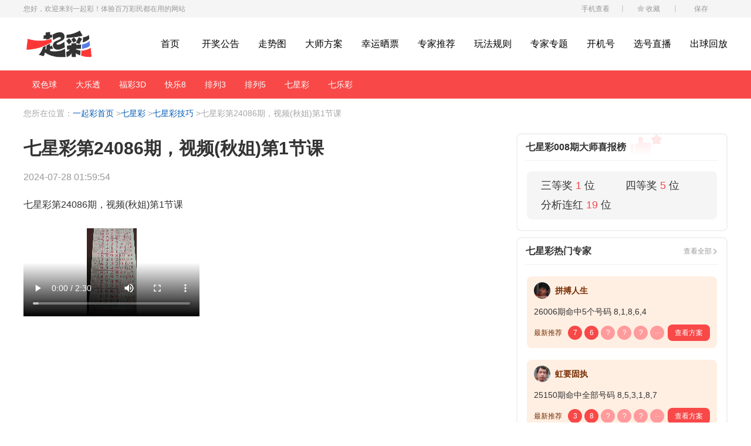

--- FILE ---
content_type: text/html; charset=utf-8
request_url: https://www.yiqicai.com/xqxc/jq/jq_12abd6cb100b0023329905d479a6fb3a.html
body_size: 6170
content:
<!doctype html>
<html data-n-head-ssr>
  <head >
    <title>七星彩第24086期，视频(秋姐)第1节课-一起彩</title><meta charset="utf-8"><meta http-equiv="Cache-Control" content="no-cache, no-store, must-revalidate"><meta http-equiv="Pragma" content="no-cache"><meta http-equiv="Expires" content="0"><meta name="viewport" content="width=device-width, initial-scale=1.0, maximum-scale=1.0, minimum-scale=1.0, user-scalable=no"><meta name="format-detection" content="telephone=no"><meta name="shenma-site-verification" content="a12fc22199636dff45fd8f80529c3d01_1659691393"><meta name="applicable-device" content="pc"><meta name="keywords" content="七星彩第24086期，视频(秋姐)第1节课,一起彩,福利彩票"><meta name="description" content="七星彩第24086期，视频(秋姐)第1节课可以在一起彩免费查看。一起彩是一款多样化的彩票信息服务平台，为彩民提供彩票开奖结果查询、资讯、彩票走势分析等一体化服务。"><link rel="shortcut icon" type="image/x-icon" href="/favicon.ico"><link rel="apple-touch-icon" sizes="57x57" href="/images/logo57.png"><link rel="apple-touch-icon" sizes="72x72" href="/images/logo72.png"><link rel="apple-touch-icon" sizes="114x114" href="/images/logo114.png"><link rel="canonical" href="https://www.yiqicai.com/xqxc/jq/jq_12abd6cb100b0023329905d479a6fb3a.html"><link rel="alternate" media="only screen and (max-width: 640px)" href="https://m.yiqicai.com/xqxc/jq/jq_12abd6cb100b0023329905d479a6fb3a.html"><script type="text/javascript">var html5_url = 'https://m.yiqicai.com/xqxc/jq/jq_12abd6cb100b0023329905d479a6fb3a.html';if(/AppleWebKit.*Mobile/i.test(navigator.userAgent) || (/MIDP|SymbianOS|NOKIA|SAMSUNG|LG|NEC|TCL|Alcatel|BIRD|DBTEL|Dopod|PHILIPS|HAIER|LENOVO|MOT-|Nokia|SonyEricsson|SIE-|Amoi|ZTE|Android|webOS|iPhone|Windows Phone|iPod|BlackBerry|SymbianOS/i.test(navigator.userAgent))) { window.location.href = html5_url }</script><link rel="preload" href="//www-static.yiqicai.com/ks/9c74a71.js" as="script"><link rel="preload" href="//www-static.yiqicai.com/ks/193c5a2.js" as="script"><link rel="preload" href="//www-static.yiqicai.com/ks/css/3bb5e14.css" as="style"><link rel="preload" href="//www-static.yiqicai.com/ks/d562cef.js" as="script"><link rel="preload" href="//www-static.yiqicai.com/ks/css/584a6c5.css" as="style"><link rel="preload" href="//www-static.yiqicai.com/ks/ba89438.js" as="script"><link rel="preload" href="//www-static.yiqicai.com/ks/css/8996012.css" as="style"><link rel="preload" href="//www-static.yiqicai.com/ks/02c3dad.js" as="script"><link rel="stylesheet" href="//www-static.yiqicai.com/ks/css/3bb5e14.css"><link rel="stylesheet" href="//www-static.yiqicai.com/ks/css/584a6c5.css"><link rel="stylesheet" href="//www-static.yiqicai.com/ks/css/8996012.css">
  </head>
  <body >
    <div data-server-rendered="true" id="__nuxt"><!----><div id="__layout"><div id="app" class="cm-wrapper"><div data-v-30aa8fe5><div class="cm-topbar" data-v-30aa8fe5><div class="cm-wrap" data-v-30aa8fe5><span class="cm-topbar-txt" data-v-30aa8fe5>您好，欢迎来到一起彩！体验百万彩民都在用的网站</span> <div class="cm-top-handle" data-v-30aa8fe5><!----> <a href="#" rel="sidebar" class="top-handle-col collect-icon" data-v-30aa8fe5>收藏
                    <div class="pop-collect-error" style="display:none;" data-v-30aa8fe5><p data-v-30aa8fe5>加入收藏失败</p> <p data-v-30aa8fe5>请使用键盘<span class="c-red" data-v-30aa8fe5>Ctrl+D</span></p> <button class="pop-collect-btn" data-v-30aa8fe5>确定</button></div></a> <a href="javascript:void(0)" class="top-handle-col" data-v-30aa8fe5>保存</a></div></div></div> <div class="mod-header" style="height:138px;" data-v-30aa8fe5><header class="cm-header" data-v-30aa8fe5><div class="cm-header-x cm-wrap" data-v-30aa8fe5><a href="/" title="首页" target="_blank" class="cm-logo-icon-new" data-v-30aa8fe5><img src="/images/logo.png" alt="一起彩网站logo" title="一起彩官网" data-v-30aa8fe5></a> <ul class="cm-tabs" data-v-30aa8fe5><li data-v-30aa8fe5><a href="/" title="首页" target="_blank" class="u-tab-col" data-v-30aa8fe5>首页</a></li><li data-v-30aa8fe5><a href="/kj" title="开奖公告" target="_blank" class="u-tab-col" data-v-30aa8fe5>开奖公告</a></li><li data-v-30aa8fe5><a href="/zs" title="走势图" target="_blank" class="u-tab-col" data-v-30aa8fe5>走势图</a></li><li data-v-30aa8fe5><a href="/ds" title="大师方案" target="_blank" class="u-tab-col" data-v-30aa8fe5>大师方案</a></li><li data-v-30aa8fe5><a href="/xysp" title="幸运晒票" target="_blank" class="u-tab-col" data-v-30aa8fe5>幸运晒票</a></li><li data-v-30aa8fe5><a href="/ex" title="专家推荐" target="_blank" class="u-tab-col" data-v-30aa8fe5>专家推荐</a></li><li data-v-30aa8fe5><a href="/wf" title="玩法规则" target="_blank" class="u-tab-col" data-v-30aa8fe5>玩法规则</a></li><li data-v-30aa8fe5><a href="/spe" title="专家专题" target="_blank" class="u-tab-col" data-v-30aa8fe5>专家专题</a></li><li data-v-30aa8fe5><a href="/kjh" title="开机号" target="_blank" class="u-tab-col" data-v-30aa8fe5>开机号</a></li><li data-v-30aa8fe5><a href="/live" title="选号直播" target="_blank" class="u-tab-col" data-v-30aa8fe5>选号直播</a></li><li data-v-30aa8fe5><a href="/cq" title="出球回放" target="_blank" class="u-tab-col" data-v-30aa8fe5>出球回放</a></li></ul></div> <div class="cm-header-nav" data-v-30aa8fe5><ul class="cm-nav cm-wrap" data-v-30aa8fe5><li data-v-30aa8fe5><a title="双色球" target="_blank" href="/ssq" class="u-nav-col" data-v-30aa8fe5>双色球</a></li><li data-v-30aa8fe5><a title="大乐透" target="_blank" href="/dlt" class="u-nav-col" data-v-30aa8fe5>大乐透</a></li><li data-v-30aa8fe5><a title="福彩3D" target="_blank" href="/fc3d" class="u-nav-col" data-v-30aa8fe5>福彩3D</a></li><li data-v-30aa8fe5><a title="快乐8" target="_blank" href="/klb" class="u-nav-col" data-v-30aa8fe5>快乐8</a></li><li data-v-30aa8fe5><a title="排列3" target="_blank" href="/pl3" class="u-nav-col" data-v-30aa8fe5>排列3</a></li><li data-v-30aa8fe5><a title="排列5" target="_blank" href="/pl5" class="u-nav-col" data-v-30aa8fe5>排列5</a></li><li data-v-30aa8fe5><a title="七星彩" target="_blank" href="/xqxc" class="u-nav-col" data-v-30aa8fe5>七星彩</a></li><li data-v-30aa8fe5><a title="七乐彩" target="_blank" href="/qlc" class="u-nav-col" data-v-30aa8fe5>七乐彩</a></li></ul></div></header></div></div> <main class="mod-container"><!----> <!----> <div class="cm-wrap"><div class="cm-bread" data-v-15673e1e><span data-v-15673e1e>您所在位置：</span> <ul data-v-15673e1e><li data-v-15673e1e><a href="/" title="一起彩首页" target="_blank" data-v-15673e1e>一起彩首页</a> <span data-v-15673e1e>&gt;</span></li><li data-v-15673e1e><a href="/xqxc" title="七星彩" target="_blank" data-v-15673e1e>七星彩</a> <span data-v-15673e1e>&gt;</span></li><li data-v-15673e1e><a href="/xqxc/jq/" title="七星彩技巧" target="_blank" data-v-15673e1e>七星彩技巧</a> <span data-v-15673e1e>&gt;</span></li><li data-v-15673e1e><span data-v-15673e1e>七星彩第24086期，视频(秋姐)第1节课</span></li></ul></div> <div class="cm-wrap-flex" data-v-61bf62ea><article class="m-news-article" data-v-61bf62ea><h1 class="news-article-tit" data-v-61bf62ea>七星彩第24086期，视频(秋姐)第1节课</h1> <div class="news-article-time" data-v-61bf62ea>2024-07-28 09:59:54</div> <section class="news-article-txt" data-v-61bf62ea><p>七星彩第24086期，视频(秋姐)第1节课</p>
<p><video controls="controls" width="300" height="150" src="https://obs.jiangduoduo.com/2024/07/28/B378EB9EED2FFFF0D39555D61D9C65A3.mp4"></video></p></section></article> <div class="m-news-detail-r" data-v-61bf62ea><div class="cm-box master-good" data-v-61bf62ea><div class="cm-box-tit"><h3 class="cm-tit">七星彩008期大师喜报榜</h3></div> <div class="master-good-info"><div class="master-prize"><div><!----> <div class="prize-list"><div class="prize-col">三等奖 <span class="c-high">1</span> 位</div><div class="prize-col">四等奖 <span class="c-high">5</span> 位</div><div class="prize-col">分析连红 <span class="c-high">19</span> 位</div></div></div></div></div></div> <div class="cm-box exps-hot-mod m-news-fore-360" data-v-4479293a data-v-61bf62ea><div class="cm-box-tit" data-v-4479293a><h3 class="cm-tit" data-v-4479293a>七星彩热门专家</h3> <a href="/ex/xqxcex" class="cm-tit-right" data-v-4479293a>查看全部</a></div> <div class="exps-hot-list" data-v-4479293a><div class="exps-hot-x" data-v-4479293a><div class="exps-user" data-v-4479293a><div class="exps-avatar" data-v-4479293a><img src="https://f.yddtiyu.com/face/10/10144/33298369-be66-48f7-aa18-ebc19113700c.jpg" alt data-v-4479293a></div> <div class="exps-name" data-v-4479293a>拼搏人生</div></div> <div class="exps-lotto-txt" data-v-4479293a><span class="exps-hit" data-v-4479293a>26006期命中5个号码 8,1,8,6,4</span></div> <div class="exps-scheme" data-v-4479293a><span class="exps-scheme-tit" data-v-4479293a>最新推荐</span> <span class="exps-scheme-ball" data-v-4479293a><em class="red-ball" data-v-4479293a>7</em><em class="red-ball" data-v-4479293a>6</em><em data-v-4479293a>?</em><em data-v-4479293a>?</em><em data-v-4479293a>?</em><em class="ell-ball" data-v-4479293a>···</em></span> <a href="/ex/xqxcex/tjsy_7_1916.html" class="exps-scheme-btn" data-v-4479293a>查看方案</a></div></div><div class="exps-hot-x" data-v-4479293a><div class="exps-user" data-v-4479293a><div class="exps-avatar" data-v-4479293a><img src="https://f.yddtiyu.com/face/10/10138/b4ef2a74-ff45-4d70-9eb9-c2f1dfe7a940.jpg" alt data-v-4479293a></div> <div class="exps-name" data-v-4479293a>虹要固执</div></div> <div class="exps-lotto-txt" data-v-4479293a><span class="exps-hit" data-v-4479293a>25150期命中全部号码 8,5,3,1,8,7</span></div> <div class="exps-scheme" data-v-4479293a><span class="exps-scheme-tit" data-v-4479293a>最新推荐</span> <span class="exps-scheme-ball" data-v-4479293a><em class="red-ball" data-v-4479293a>3</em><em class="red-ball" data-v-4479293a>8</em><em data-v-4479293a>?</em><em data-v-4479293a>?</em><em data-v-4479293a>?</em><em class="ell-ball" data-v-4479293a>···</em></span> <a href="/ex/xqxcex/tjsy_7_1662.html" class="exps-scheme-btn" data-v-4479293a>查看方案</a></div></div></div></div> <div class="cm-box m-news-fore-360" data-v-61bf62ea><div class="cm-box-tit"><h3 class="cm-tit">七星彩预测</h3> <a href="/xqxc/yc/" target="_blank" class="cm-tit-right">更多</a></div> <a href="/xqxc/yc/yc_8753a2a7be9eee4d99c379806764ab15.html" target="_blank" class="m-news-item"><span class="txt-ell">26009期七星彩石头哥玩竞彩综合分析
</span></a><a href="/xqxc/yc/yc_323232ca94a5698bcec90e3d1abcd9f5.html" target="_blank" class="m-news-item"><span class="txt-ell">26009期七星彩中奖了红球胆码推荐
</span></a><a href="/xqxc/yc/yc_fdf2ddeb0c6f1b6cf098e47b81aa8924.html" target="_blank" class="m-news-item"><span class="txt-ell">练习26009期七星彩红球独胆推荐
</span></a><a href="/xqxc/yc/yc_fa0a6c52c9ece6e6f29399afbbeab315.html" target="_blank" class="m-news-item"><span class="txt-ell">26009期七星彩新田人红球胆码推荐
</span></a><a href="/xqxc/yc/yc_f520522b0cb1d3cbe5a6dbcdfa1d62d2.html" target="_blank" class="m-news-item"><span class="txt-ell">七星彩26009期孤独患者奇偶比
</span></a></div> <div class="cm-box m-news-fore-360" data-v-61bf62ea><div class="cm-box-tit"><h3 class="cm-tit">七星彩技巧</h3> <a href="/xqxc/jq/" target="_blank" class="cm-tit-right">更多</a></div> <a href="/xqxc/jq/jq_1b1e7d1b9cccdf86bc3b64d2dfe90d01.html" target="_blank" class="m-news-item"><span class="txt-ell">体彩七星彩第2026009期，本期定位分析和推荐</span></a><a href="/xqxc/jq/jq_10d0060db7cdb18e7d690a3de9142c02.html" target="_blank" class="m-news-item"><span class="txt-ell">鸿运来袭的七星彩第009期分析与推荐，上期命中前区4码，本期努力再战头奖</span></a><a href="/xqxc/jq/jq_b54fb30341b96e64734fe71011fdedba.html" target="_blank" class="m-news-item"><span class="txt-ell">七星彩第008期综合图文(中09宝)，两定推荐</span></a><a href="/xqxc/jq/jq_cb58a658cb6a90dc7054dc317cbd0502.html" target="_blank" class="m-news-item"><span class="txt-ell">七星彩第2026007期，本期精彩绝伦，你觉得呢？</span></a><a href="/xqxc/jq/jq_d5dba101808abc8de339078a339df8b0.html" target="_blank" class="m-news-item"><span class="txt-ell">鸿运来袭的七星彩第008期分析与推荐</span></a></div></div></div></div></main> <footer class="mod-footer"><div class="cm-wrap cm-wrap-flex"><div class="footer-info"><p class="footer-tips">一起彩仅提供官方彩票信息和数据展示，而非购彩平台，购彩请到线下彩票店</p> <div class="footer-msg"><p class="footer-company"><span class="fs-14">苏州益多多信息科技有限公司</span> <span class="company-txt">Suzhou Yiduoduo Information Technology Co., Ltd</span> <span class="company-txt">公司地址：江苏省苏州市苏州工业园区星海街9号</span></p> <p class="footer-cert">
                    网络文化经营许可证：苏网文 (2021） 4543-100号 | 增值电信业务经营许可证：苏B2-20201091 |
                    <a href="//beian.miit.gov.cn/" target="_blank" rel="nofollow">苏ICP备18054133号-7</a></p> <a href="//www.beian.gov.cn/portal/registerSystemInfo?recordcode=32059002004057" rel="nofollow" target="_blank" class="footer-net"><i class="police-icon"></i> <span>苏公网安备 32059002004057号</span></a></div></div> <div class="footer-qrcode"><div class="footer-qrcode-col"><div class="qrcode-pic"><img src="//www-static.yiqicai.com/ks/img/android.e9ba892.png" alt="彩虹多多APP Android端"></div> <p>彩票APP Android端</p></div> <div class="footer-qrcode-col"><div class="qrcode-pic"><img src="//www-static.yiqicai.com/ks/img/ios.34741f7.png" alt="彩虹多多APP iOS端"></div> <p>彩票APP iOS端</p></div></div></div> <div class="cm-wrap footer-copyright"><span>Copyright © 2018-2023 益多多版权所有</span> <a rel="nofollow" href="//xinyong.yunaq.com/certificate?domain=m.yiqicai.com&from=label&code=90030" target="_blank" class="copyright-link"><img src="//www-static.yiqicai.com/ks/img/cert.c28479e.png" alt="行业认证"></a> <a href="//www.etrust.org.cn/CX885277104735.html" class="copyright-link"><img src="https://trust.hss.org.cn/credit/crz2002.png" alt="互联网诚信经营示范单位" border="0"></a> <a rel="nofollow" href="//ss.knet.cn/verifyseal.dll?sn=e23011732050084990cklx2149&pa=111332" target="_blank" class="copyright-link"><img src="//www-static.yiqicai.com/ks/img/tgw.0a08c15.png" alt="可信网站身份验证"></a></div></footer></div></div></div><script>window.__NUXT__=(function(a,b,c,d,e,f,g,h,i,j,k,l,m,n,o,p,q,r,s,t,u,v,w){return {layout:"default",data:[{lotteryId:e,lotteryName:f,type:m,id:n,newlist1:{list:[{id:"8753a2a7be9eee4d99c379806764ab15",labels:a,lotteryId:b,timestamp:o,title:"26009期七星彩石头哥玩竞彩综合分析\n"},{id:"323232ca94a5698bcec90e3d1abcd9f5",labels:a,lotteryId:b,timestamp:o,title:"26009期七星彩中奖了红球胆码推荐\n"},{id:"fdf2ddeb0c6f1b6cf098e47b81aa8924",labels:a,lotteryId:b,timestamp:k,title:"练习26009期七星彩红球独胆推荐\n"},{id:"fa0a6c52c9ece6e6f29399afbbeab315",labels:a,lotteryId:b,timestamp:k,title:"26009期七星彩新田人红球胆码推荐\n"},{id:"f520522b0cb1d3cbe5a6dbcdfa1d62d2",labels:a,lotteryId:b,timestamp:k,title:"七星彩26009期孤独患者奇偶比\n"}],lotteryId:e,showName:"七星彩预测",type:d},newlist2:{list:[{id:"1b1e7d1b9cccdf86bc3b64d2dfe90d01",labels:a,lotteryId:b,timestamp:1768791112000,title:"体彩七星彩第2026009期，本期定位分析和推荐"},{id:"10d0060db7cdb18e7d690a3de9142c02",labels:a,lotteryId:b,timestamp:1768790696000,title:"鸿运来袭的七星彩第009期分析与推荐，上期命中前区4码，本期努力再战头奖"},{id:"b54fb30341b96e64734fe71011fdedba",labels:a,lotteryId:b,timestamp:1768716405000,title:"七星彩第008期综合图文(中09宝)，两定推荐"},{id:"cb58a658cb6a90dc7054dc317cbd0502",labels:a,lotteryId:b,timestamp:1768619206000,title:"七星彩第2026007期，本期精彩绝伦，你觉得呢？"},{id:"d5dba101808abc8de339078a339df8b0",labels:a,lotteryId:b,timestamp:1768612235000,title:"鸿运来袭的七星彩第008期分析与推荐"}],lotteryId:e,showName:p,type:m},newsDetail:{authorAvatar:a,authorId:"13461759",authorName:"爱我彩规",content:"\u003Cp\u003E七星彩第24086期，视频(秋姐)第1节课\u003C\u002Fp\u003E\n\u003Cp\u003E\u003Cvideo controls=\"controls\" width=\"300\" height=\"150\" src=\"https:\u002F\u002Fobs.jiangduoduo.com\u002F2024\u002F07\u002F28\u002FB378EB9EED2FFFF0D39555D61D9C65A3.mp4\"\u003E\u003C\u002Fvideo\u003E\u003C\u002Fp\u003E",cover:"https:\u002F\u002Ff.jiangduoduo.com\u002Finfo\u002F1722131946740905a3c76-9373-40a8-ae3a-0348b0104bb5.png",description:"七星彩第24086期，视频(秋姐)第1节课可以在一起彩免费查看。一起彩是一款多样化的彩票信息服务平台，为彩民提供彩票开奖结果查询、资讯、彩票走势分析等一体化服务。",freeStatus:b,id:n,issueName:a,keywords:g,labelList:[{id:"12",name:"技巧"},{id:"463099",name:"彩虹号"},{id:"7",name:f}],labels:"12,463099,7",lotteryId:q,lotteryName:a,originSite:"外编后台",price:b,publishDateTime:"1722131994000",readNum:a,tenantCode:a,title:g,titleSub:g,type:d},hotExpertCardData:{lotteryId:e,lotteryName:f,data:[{blueNumberList:[],faceUrl:"https:\u002F\u002Ff.yddtiyu.com\u002Fface\u002F10\u002F10144\u002F33298369-be66-48f7-aa18-ebc19113700c.jpg",highHitText:"命中5个号码",historyRecord:"26006期命中5个号码 8,1,8,6,4",hitIssueName:"2026006",issueHitCount10:h,issueName:i,newRecommend:"7,6",nickName:"拼搏人生",prize:d,redNumberList:[j,d,j,6,4],saleIssueName:i,seriesHitCount:h,tenantCode:r,tenantId:s,userId:1916},{blueNumberList:[],faceUrl:"https:\u002F\u002Ff.yddtiyu.com\u002Fface\u002F10\u002F10138\u002Fb4ef2a74-ff45-4d70-9eb9-c2f1dfe7a940.jpg",highHitText:"命中全部号码",historyRecord:"25150期命中全部号码 8,5,3,1,8,7",hitIssueName:"2025150",issueHitCount10:h,issueName:i,newRecommend:"3,8",nickName:"虹要固执",prize:d,redNumberList:[j,t,3,d,j,q],saleIssueName:i,seriesHitCount:h,tenantCode:r,tenantId:s,userId:1662}]},reportData:{issueName:"2026008",list:[{playTypeName:a,winTypeRecords:[{winCount:d,winDesc:a,winFlag:l,winType:"703",winTypeName:"三等奖"},{winCount:t,winDesc:a,winFlag:l,winType:"704",winTypeName:"四等奖"},{winCount:19,winDesc:a,winFlag:l,winType:"791",winTypeName:"分析连红"}]}]}}],fetch:{},error:null,state:{operationData:{PC_GUIDE:[],PC_RIGHT:[],PC_HEAD_PAGE:[],PC_EXPERT_RANK:[],PC_SCAN_TICKET:[],PC_EXPERT_SELECT_CODE:[],PC_GOLDEN:[],PC_REGION_PRIZE_DETAIL:[],PC_EXPERT_SCHEME:[],PC_AWARD_DETAIL:[],PC_TREND:[]},lotteryId:b,crumbsText:a,crumbsText2:a,crumbsParams:{crumbs:[{title:f,url:"\u002Fxqxc"},{title:p,url:"\u002Fxqxc\u002Fjq\u002F"},{title:g,url:u}]},unoperation:c,homeUrl:a,title:a,titleType:"1",back:v,menu:c,fetchADLotteryId:e,operationVisible:{},moduleSuspiciousList:[],fetchFilterStatus:b,adBoList:[],selectStep:d,selectString:a,hideHeader:c,headerSwitch:{name:a,actionUrl:a},popOperation:{valve:c,cookieKey:"operation_pop_key"},chartOperation:{showMask:c},preSelected:{ballList:{red:[[],[],[]],blue:[[],[],[]]}},trendTypeCode:a,numberSpreadShow:c,numberAnalysisParam:{trackId:a,playTypeId:a},trendClickCount:b,analysisBottom:a,openListTab:"历史开奖",numberAnalysisNavCurrent:b,numberAnalysisSubTab:b,contentHide:b,currentLiveInfo:{},liveConfig:{},outBoxStyle:{},chartScale:d,needFetchADList:c,canFetchADList:c,homeHasExpert:c,trendIssueChangeFinish:c},serverRendered:v,routePath:u,config:{_app:{basePath:w,assetsPath:w,cdnURL:"\u002F\u002Fwww-static.yiqicai.com\u002Fks\u002F"}}}}("",0,false,1,1105,"七星彩","七星彩第24086期，视频(秋姐)第1节课",10,"2026009",8,1768777375000,-1,2,"12abd6cb100b0023329905d479a6fb3a",1768777376000,"七星彩技巧",7,"recom",200,5,"\u002Fxqxc\u002Fjq\u002Fjq_12abd6cb100b0023329905d479a6fb3a.html",true,"\u002F"));</script><script src="//www-static.yiqicai.com/ks/9c74a71.js" defer></script><script src="//www-static.yiqicai.com/ks/02c3dad.js" defer></script><script src="//www-static.yiqicai.com/ks/193c5a2.js" defer></script><script src="//www-static.yiqicai.com/ks/d562cef.js" defer></script><script src="//www-static.yiqicai.com/ks/ba89438.js" defer></script>
  </body>
</html>


--- FILE ---
content_type: text/css
request_url: https://www-static.yiqicai.com/ks/css/584a6c5.css
body_size: 31828
content:
.no-network-main{color:#666;font-size:18px;text-align:center;min-height:400px;padding:120px 40px;margin-bottom:20px;background:#fff}.no-network-icon{width:51px;height:60px;display:block;margin:0 auto 15px;background:url(//www-static.yiqicai.com/ks/img/network.a1a4e48.png) no-repeat 50%}.no-net-work-tips,.no-network-tips{padding-bottom:20px}.again-network-btn{position:relative;width:142px;height:40px;line-height:40px;text-align:center;font-size:18px;color:#fff;background:#f84848;border-radius:20px;margin:0 auto;cursor:pointer}.nuxt-progress{position:fixed;top:0;left:0;right:0;height:2px;width:0;opacity:1;transition:width .1s,opacity .4s;background-color:#fff;z-index:999999}.nuxt-progress.nuxt-progress-notransition{transition:none}.nuxt-progress-failed{background-color:red}:root{--yqc-red:#f84848;--yqc-pink:#ffc3c3;--yqc-pink-light:#ffe9e9;--yqc-blue:#5d86f7;--yqc-gray-0:#000;--yqc-gray-3:#333;--yqc-gray-6:#666;--yqc-gray-9:#999;--yqc-gray-line:#f1f1f1}*{margin:0;padding:0}body,html{zoom:1}html{-webkit-text-size-adjust:none}body,dd,dl,dt,fieldset,form,h1,h2,h3,h4,h5,h6,html,img,legend,li,ol,p,ul{margin:0;padding:0}ul li{list-style-type:none;vertical-align:bottom}img{border:0}a,img{vertical-align:top}a{text-decoration:none;outline:0 none;cursor:pointer}a:hover{text-decoration:underline}ol,ul{list-style:none outside none}li{list-style-type:none}address,caption,cite,code,dfn,em,i,optgroup,th,var{font-style:normal;font-weight:400}a,input{outline:0 none}label{vertical-align:middle}table{table-layout:fixed}body{color:#333;font:12px/1.5 Helvetica Neue,Helvetica,PingFang SC,Microsoft Yahei,system-ui,-apple-system,STHeiTi,Arial,sans-serif;background-color:#fff}.o-hidden{width:100%;height:100%;overflow:hidden}.mod-wrapper{width:100%;min-width:1200px;box-sizing:border-box}.mod-container{min-height:calc(100vh - 362px);padding:1px 0;background:#fff;box-sizing:border-box}.cm-wrap{width:1200px;margin:0 auto}.cm-wrap-flex{display:flex;padding:20px 0}.cm-wrap-flex+.cm-wrap-flex{padding-top:0}.cm-wrap-flex+.pagination-x{margin-top:12px}.router-link-active,a,a:hover{text-decoration:none}a,a:active,a:visited{color:#000}::-webkit-input-placeholder{font-size:14px;color:#999}:-moz-placeholder,::-moz-placeholder{font-size:14px;color:#999}:-ms-input-placeholder{font-size:14px;color:#999}.c-red{color:var(--yqc-red)}.c-blue{color:var(--yqc-blue)}.c-blue-ball{color:#5d86f7}.c-gray-9{color:#999}.c-gray-6{color:#666}.u-prompt-txt{color:#999;font-size:14px;text-align:center;padding:10px 20px}.bg-white{background-color:#fff}.bg-gray{background-color:#f5f5f5}.txt-ell{word-break:keep-all;white-space:nowrap;overflow:hidden;text-overflow:ellipsis}.cm-box{padding:0 14px;border:2px solid #f1f1f1;border-radius:8px;box-sizing:border-box}.cm-box+.cm-box{margin-top:20px}.cm-box-tit{height:44px;line-height:44px;display:flex;align-items:center;justify-content:space-between;border-bottom:1px solid #f1f1f1}.cm-box-tit .cm-tit{font-size:16px;font-weight:600}.cm-box-tit .cm-tit-right{color:#999;display:inline-flex;align-items:center}.cm-box-tit .cm-tit-right:after{width:11px;height:11px;content:"";display:inline-block;background:url([data-uri]) no-repeat 50%/contain}.cm-box-tit .cm-tit-right:hover{text-decoration:underline}.cm-h1{display:flex;align-items:center;min-height:34px;padding-top:20px}.cm-h1.mb-16{margin-bottom:16px}.cm-h1.has-bottom-line{padding-bottom:5px;border-bottom:1px solid #f1f1f1}.cm-h1 .c-h1,.cm-h1 h1{font-size:20px;display:inline-flex;align-items:center}.cm-h1 .c-h1:before,.cm-h1 h1:before{width:6px;height:20px;content:"";margin-right:9px;display:inline-block;background-color:#f84948}.cm-h1 .ml-auto+.ml-auto{margin-left:12px}.cm-box-middle{width:540px;margin:0 20px}.cm-box-middle .m-news-x{height:442px}.cm-box-middle .m-news-item{min-height:48px}.cm-box-middle .m-hot-x{height:262px}.cm-radius-btn{min-width:84px;line-height:26px;color:#666;font-size:14px;text-align:center;font-weight:400;padding:0 14px;display:inline-block;background-color:#fff;border:1px solid #d8d8d8;border-radius:20px;box-sizing:border-box}.cm-radius-btn+.cm-radius-btn{margin-left:10px}.cm-radius-btn:active,.cm-radius-btn:visited{color:#666}.cm-radius-btn.active,.cm-radius-btn:hover{color:#f84948;border-color:currentColor}.cm-radius-btn.btn-mini{min-width:62px;line-height:18px;font-size:12px;padding:0 6px}.cm-radius-btn.btn-mini+.cm-radius-btn.btn-mini{margin-left:3px}.cm-radius-btn.btn-mini.active,.cm-radius-btn.btn-mini:hover{font-weight:400}.lotto-ball{display:inline-flex;flex-flow:row wrap;margin-left:-2px}.lotto-ball.txt-l{width:210px;text-align:left}.lotto-ball .blue-ball,.lotto-ball .red-ball{width:28px;height:28px;color:#fff;font-size:14px;font-weight:700;text-align:center;line-height:28px;display:inline-block;margin:2px 3px 3px 2px;border-radius:50%}.lotto-ball .red-ball{background-color:#f84948}.lotto-ball .blue-ball{background-color:#5d86f7}.lotto-ball.ball-line .blue-ball,.lotto-ball.ball-line .red-ball,.lotto-ball.is-win .blue-ball,.lotto-ball.is-win .red-ball{width:18px;height:18px;font-size:14px;line-height:18px;color:#333;font-weight:400;background-color:transparent;border:1px solid transparent}.lotto-ball.ball-line .red-ball.c-win,.lotto-ball.is-win .red-ball.c-win{color:#fff;background-color:#f84948}.lotto-ball.ball-line .blue-ball.c-win,.lotto-ball.is-win .blue-ball.c-win{color:#fff;background-color:#5d86f7}.lotto-ball.ball-line .plus-ball,.lotto-ball.is-win .plus-ball{width:auto;height:18px;line-height:18px;text-align:center;margin:2px 3px 3px 2px}.lotto-ball.ball-sm .blue-ball,.lotto-ball.ball-sm .red-ball{width:20px;height:20px;font-size:14px;line-height:20px;font-weight:400}.lotto-ball.is-win .red-ball.c-win{color:var(--yqc-red);background-color:transparent;border-color:currentColor}.lotto-ball.is-win .blue-ball.c-win{color:var(--yqc-blue);background-color:transparent;border-color:currentColor}.lotto-ball.ball-line .red-ball{color:var(--yqc-red);background-color:transparent;border-color:currentColor}.lotto-ball.ball-line .blue-ball{color:var(--yqc-blue);background-color:transparent;border-color:currentColor}.lotto-ball.ball-line-lg .blue-ball,.lotto-ball.ball-line-lg .red-ball{background-color:transparent;border:1px solid transparent}.lotto-ball.ball-line-lg .red-ball{color:var(--yqc-red);background-color:transparent;border-color:currentColor}.lotto-ball.ball-line-lg .red-ball.c-win{color:#fff;background-color:#f84948}.lotto-ball.ball-line-lg .blue-ball{color:var(--yqc-blue);background-color:transparent;border-color:currentColor}.lotto-ball.ball-line-lg .blue-ball.c-win{color:#fff;background-color:#5d86f7}.lotto-ball.no-line .blue-ball,.lotto-ball.no-line .red-ball{width:20px;height:20px;line-height:20px;border:0;background:none}.lotto-ball.no-line .red-ball{color:#f84948}.lotto-ball.no-line .red-ball.c-win{color:#fff;background:#f84948}.lotto-ball.no-line .blue-ball{color:#5d86f7}.lotto-ball.no-line .blue-ball.c-win{color:#fff;background:#5d86f7}.u-tit-tag{position:relative;min-width:80px;color:#f84948;text-align:center;display:inline-block;margin-right:13px;padding:0 12px;line-height:24px;background-color:#ffe9e9;border-radius:4px;flex-shrink:0;box-sizing:border-box}.u-tit-tag:after,.u-tit-tag:before{position:absolute;top:50%;width:4px;height:4px;content:"";margin-top:-2px;border-radius:50%;background-color:#ffc3c3}.u-tit-tag:before{left:5px}.u-tit-tag:after{right:5px}.cm-normal-btn{width:98px;height:36px;line-height:36px;font-size:14px;text-align:center;cursor:pointer;border:0;display:inline-block;background-color:#ffede6;border-radius:4px}.cm-normal-btn,.cm-normal-btn:active,.cm-normal-btn:visited{color:#a63231;font-weight:700}.cm-normal-btn.active,.cm-normal-btn:hover{color:var(--yqc-red);background-color:var(--yqc-pink-light)}.cm-view-btn{display:inline-block;min-width:120px;height:36px;line-height:36px;color:#fff;font-size:14px;text-align:center;background-color:#f84948;padding:0 16px;margin-left:auto;border-radius:4px;box-sizing:border-box}.cm-view-btn:hover{color:#fff;background-color:rgba(246,65,65,.9)}.cm-view-btn:active,.cm-view-btn:visited{color:#fff}.u-view-btn{color:#666;font-size:12px;height:46px;display:flex;align-items:center;justify-content:center;border-top:1px dashed #d9d9d9}.u-view-btn:hover{color:#f84948}.u-view-btn:hover:after{color:currentColor}.u-view-btn:after{width:5px;height:5px;content:"";color:#999;display:inline-block;vertical-align:middle;border-style:solid;margin-left:5px;background:transparent;border-width:1px 0 0 1px;transform:rotate(135deg)}.u-view-btn:active,.u-view-btn:visited{color:#666}.lotto-home-r{width:360px;margin-left:20px}.lotto-home-r .m-news-fore{width:100%}.lotto-home-r .m-news-fore+.m-news-fore{margin-left:0;margin-top:20px}.detail-lotto-x{min-width:0;flex:1}.detail-lotto-x .cm-box{width:100%;padding:0}.detail-lotto-x .cm-box.rebus-x{padding:0 14px;box-sizing:border-box}.detail-lotto-x .w-yqc-tbl .tbl-td,.detail-lotto-x .w-yqc-tbl td{padding:10px 4px;min-height:48px}.detail-lotto-x .w-yqc-tbl .tbl-td.c-red,.detail-lotto-x .w-yqc-tbl td.c-red{font-weight:700}.detail-lotto-x .tbl-li .tbl-tr.tbl-head .tbl-td{min-height:54px}.detail-lotto-x .master-anaysis-list{padding:6px 16px}.detail-lotto-x .master-anaysis-list .master-anaysis-item{border-radius:12px}.detail-lotto-x .master-anaysis-list .master-analysis-info{padding:16px}.d-lotto-tit{height:48px;display:flex;align-items:center;padding:0 20px;background-color:#f5f5fa;border-radius:8px 8px 0 0}.d-lotto-tit h1,.d-lotto-tit h2{font-size:18px;font-weight:700}.d-lotto-tit .select-box{margin-left:auto}.d-lotto-tit .select-box .select-btn{background-color:#e5e5e5}.d-lotto-tit .d-lotto-btns{margin-left:auto;display:inline-flex}.d-lotto-tit .d-lotto-btn{min-width:60px;text-align:center;padding:0 13px;line-height:29px;color:#fff;font-size:16px;font-weight:500;display:inline-block;cursor:pointer;background:#f84948;border-radius:5px}.d-lotto-tit .d-lotto-btn:hover{opacity:.9}.d-lotto-tit .d-lotto-btn+.d-lotto-btn{margin-left:14px}.u-more-btn{color:#5c5c5c;font-size:14px;display:inline-flex;align-items:center;line-height:28px;padding:0 12px;cursor:pointer;background-color:#f8f8f8;border-radius:14px}.u-more-btn:after{width:10px;height:10px;display:inline-block;content:"";margin-left:4px;background:url([data-uri]) no-repeat 50%/contain}.u-more-btn.no-bg{color:#666;padding:0;background:none}.u-more-btn.no-bg:hover{text-decoration:underline}.ml-auto{margin-left:auto}.ml-auto.select-box .select-btn{line-height:28px;border-radius:4px}.c-update-time{font-size:14px;font-weight:500;color:#999;text-align:center;margin:13px 0;min-height:36px;display:flex;align-items:center;justify-content:center}.c-update-time:after,.c-update-time:before{width:93px;height:7px;content:"";display:inline-block;margin:0 26px;background:url([data-uri]) no-repeat 50%/contain}.c-update-time:after{transform:scaleX(-1)}.fix-operation{position:fixed;bottom:66px;left:50%;margin-left:600px;padding:5px;width:140px;text-align:center;z-index:20;box-sizing:border-box}.fix-operation img{width:100%;height:auto;display:block}.cm-header-x .cm-tabs[data-v-30aa8fe5]{flex-wrap:nowrap}.u-tab-col[data-v-30aa8fe5]{white-space:nowrap}.cm-logo-icon-new img[data-v-30aa8fe5]{width:121px;height:75px}.shadow-fixed,.shadow-fixed .mask{left:0;top:0;width:100%;height:100%;display:none}.shadow-fixed{position:fixed;z-index:999}.shadow-fixed .mask{position:absolute;background:rgba(0,0,0,.5)!important;filter:Alpha(opacity=50);background:#000;z-index:12}.shadow-fixed.show,.shadow-fixed.show .mask{display:block}.shadow-fixed.show .bomb-box{transform-origin:center center;animation:pulsePop .5s ease-in-out forwards}.shadow-fixed.show .bomb-ad-box{transform-origin:0 0;animation:pulsePopAd .5s ease-in-out forwards}.shadow-fixed .bomb-box{position:absolute;left:50%;top:50%;margin-left:-285px;margin-top:-225px;width:570px;min-height:430px;border-radius:15px;background:#fff;z-index:20;box-shadow:0 0 20px rgba(72,72,72,.35)}.shadow-fixed .bomb-box.bomb-login{width:600px;margin-left:-300px;background:#fff url(//www-static.yiqicai.com/ks/img/bg.817151f.png) no-repeat 0 0;background-size:382px 586px}.shadow-fixed .bomb-box.bomb-login .bomb-nor-inner{padding:45px 0}.shadow-fixed .bomb-nor-inner{position:relative;padding:45px;min-height:246px}.shadow-fixed .bomb-nor-tit{font-size:20px;text-align:center;padding-bottom:40px}.shadow-fixed .bomb-nor-tit h2{font-size:20px;font-weight:400}.shadow-fixed .bomb-nor-tit p{color:#999;font-size:16px}.shadow-fixed .bomb-close-icon{position:absolute;right:15px;top:20px;z-index:3;width:40px;height:40px;cursor:pointer;display:inline-block;background:url(//www-static.yiqicai.com/ks/img/close.136271a.png) no-repeat 50%}.shadow-fixed .bomb-close-icon:hover{opacity:.9}.shadow-fixed .bomb-fm-txt{color:#666;font-size:18px;text-align:center;word-wrap:break-word;word-break:break-all}.shadow-fixed .bomb-footer{font-size:0;text-align:center;padding:0 20px 30px}.shadow-fixed .bomb-dispose-btn{width:220px;height:50px;line-height:50px;display:inline-block;color:#999;font-size:16px;text-align:center;margin:0 20px;cursor:pointer;border-radius:25px;background:#f0f0f0}.shadow-fixed .bomb-dispose-btn:last-child{color:#fff;background:#f84848}.shadow-fixed .bomb-dispose-btn:last-child:hover{background:#f0484c}@keyframes pulsePop{0%{transform:scale3d(.85,.85,.85)}50%{transform:scale3d(1.02,1.02,1.02)}to{transform:scaleX(1)}}@keyframes pulsePopAd{0%{transform:scale3d(.85,.85,.85) translate(-50%,-50%);transform-origin:0 0}50%{transform:scale3d(1.02,1.02,1.02) translate(-50%,-50%)}to{transform:scaleX(1) translate(-50%,-50%);transform-origin:0 0}}.bomb-ad-box{position:absolute;left:50%;top:50%;z-index:12;width:560px;max-width:80%;transform:translate(-50%,-50%)}.bomb-ad-box .b-ad-pic{width:100%;overflow-y:auto}.bomb-ad-box .b-ad-pic::-webkit-scrollbar{width:3px}.bomb-ad-box .b-ad-pic::-webkit-scrollbar-thumb{background:rgba(0,0,0,.3);border-radius:10px}.bomb-ad-box .b-ad-pic::-webkit-scrollbar-track-piece{background:#d8d8d8}.bomb-ad-box img{width:100%;height:100%;max-height:80vh;-o-object-fit:contain;object-fit:contain;display:block}.bomb-ad-box .b-ad-close{position:absolute;right:-28px;top:-44px;z-index:3;width:36px;height:36px;cursor:pointer;display:inline-block;background:url([data-uri]) no-repeat 50%;background-size:contain}.bomb-ad-box .b-ad-close:hover{opacity:.9}.bomb-login-x,.bomb-login-x .bomb-login-pic{display:flex;align-items:center}.bomb-login-x .bomb-login-pic{width:265px;justify-content:center;margin-left:30px}.bomb-login-x .bomb-login-pic img{max-width:100%;max-height:100%;display:block}.bomb-login-x .bomb-login-info{min-width:0;flex:1;text-align:center}.bomb-login-x .bomb-login-tit{font-size:30px;padding:0;margin:0 auto 12px}.bomb-login-x .bomb-login-txt{color:#999;font-size:18px;padding:0;margin:0}.bomb-login-x .bomb-login-txt .c-high{color:#f84848}.bomb-login-x .bomb-login-scan{position:relative;width:198px;height:198px;border:21px;padding:22px;margin:40px auto;border-radius:21px;box-shadow:0 0 21px hsla(0,0%,56.9%,.2392156863);box-sizing:border-box}.bomb-login-x .bomb-login-scan img{width:100%;height:100%;display:block}.bomb-login-x .scan-mask{position:absolute;left:0;top:0;width:100%;height:100%;display:flex;flex-direction:column;align-items:center;justify-content:center;color:#000;font-size:18px;text-align:center;border-radius:21px;background:hsla(0,0%,100%,.92)}.bomb-login-x .scan-mask:before{width:52px;height:44px;display:block;content:"";margin:0 auto;background:url([data-uri]) no-repeat 50%/contain}.bomb-login-x .bomb-login-tips{color:#666;font-size:16px}.bomb-success-x{height:460px;display:flex;flex-direction:column;align-items:center;justify-content:center}.bomb-success-x .bomb-success-icon{width:252px;height:210px;display:block;margin:0 auto 26px;background:url(//www-static.yiqicai.com/ks/img/success.ac06ffa.png) no-repeat 50%/contain}.bomb-success-x .bomb-login-tit{font-size:30px;padding:0;margin:0 auto 12px}.bomb-success-x .bomb-login-txt{color:#999;font-size:18px;padding:0;margin:0}.bomb-success-x .bomb-login-txt .c-high{color:#f84848}.fix-operation[data-v-0b32320a]{cursor:pointer;top:360px}.cm-header{position:relative;width:100%;background-color:#fff}.cm-header-x{display:flex;align-items:center;height:90px}.cm-header-x .cm-tabs{margin-left:auto}.cm-logo-icon{width:90px;height:56px;background:url(//www-static.yiqicai.com/ks/img/logo.4cbca85.png) no-repeat 50%/contain}.cm-header-nav{color:#fff;background-color:#f84948}.cm-tabs{display:flex;align-items:center;flex-flow:row wrap}.cm-tabs .u-tab-col{position:relative;min-width:44px;margin-left:32px;font-size:16px;color:#000;text-align:center;cursor:pointer;display:inline-block;line-height:90px}.cm-tabs .u-tab-col:before{position:absolute;left:50%;bottom:23px;width:100%;height:3px;content:"";background-color:#f84948;border-radius:3px;transform:translateX(-50%) scaleX(0);transition:transform .3s;transform-origin:50% 50%}.cm-tabs .u-tab-col.active,.cm-tabs .u-tab-col:hover{color:#f84948}.cm-tabs .u-tab-col.active:before,.cm-tabs .u-tab-col:hover:before{transform:translateX(-50%) scaleX(1)}.cm-tabs .u-tab-col.active{font-weight:700}.cm-nav{display:flex;align-items:center;padding:10px 0}.cm-nav .u-nav-col{color:#fff;font-size:14px;height:28px;line-height:28px;padding:0 15px;margin-right:2px;display:inline-block;border-radius:4px}.cm-nav .u-nav-col.active,.cm-nav .u-nav-col:hover{color:#f84948;background-color:#fff}.cm-box .cm-tabs .u-tab-col{min-width:10px;line-height:44px;margin:0 17px}.cm-box .cm-tabs .u-tab-col:before{bottom:6px;transition:none}.cm-tab-radius{width:405px;height:48px;line-height:48px;margin:0 auto 20px;display:flex;align-items:center;font-size:16px;background-color:#f5f5fa;border-radius:27px;overflow:hidden}.cm-tab-radius .tab-radius-col{width:50%;text-align:center;display:inline-block;border-radius:27px}.cm-tab-radius .tab-radius-col.active{color:#fff;font-weight:700;background-color:#f84948}.cm-tab-radius+.cm-h1{padding-top:0}.cm-tab-radius+.cm-h1+.w-chart-lotto{padding-top:5px}.cm-topbar{position:relative;z-index:2;color:#999;font-size:12px;line-height:30px;background-color:#f5f5f5}.cm-topbar .cm-wrap{display:flex;align-items:center;justify-content:space-between}.cm-topbar .cm-top-handle{display:inline-flex;align-items:center;margin-left:auto}.cm-topbar .top-handle-col{position:relative;color:#999;min-width:90px;text-align:center;padding:0 15px;box-sizing:border-box;display:inline-flex;align-items:center;justify-content:center}.cm-topbar .top-handle-col+.top-handle-col:after{position:absolute;left:0;top:50%;height:12px;width:2px;content:"";display:inline-block;background-color:#d9d9d9;margin-top:-6px}.cm-topbar .top-handle-col:hover{color:#f84948}.cm-topbar .top-handle-col.collect-icon:before{position:relative;top:-1px;width:12px;height:12px;display:inline-block;content:"";margin-right:3px;background:url([data-uri]) no-repeat 50%/contain}.cm-topbar .top-handle-col.active{color:#f84948}.cm-topbar .top-handle-col.active:before{background-image:url([data-uri])}.cm-topbar .top-handle-col.has-pic .h-download-x{display:block}.h-download-x{position:absolute;right:0;z-index:2;top:29px;padding:14px;background:#fff;box-sizing:border-box;display:none;box-shadow:0 0 10px hsla(0,0%,71.8%,.5);border-radius:12px}.h-download-x img{max-width:240px;display:block;margin:0 auto}.pop-collect-error{position:absolute;top:38px;left:50%;width:218px;padding:20px;color:#000;font-size:14px;line-height:1.5;margin-left:-109px;box-sizing:border-box;background-color:#fff;border-radius:8px;box-shadow:0 0 8px rgba(0,0,0,.25)}.pop-collect-error .pop-collect-btn{width:128px;height:32px;line-height:32px;color:#fff;font-size:14px;font-weight:700;text-align:center;border:0;outline:0;margin-top:10px;background-color:#f84948;border-radius:8px}.mod-footer{color:#999;line-height:24px;background-color:#181414}.mod-footer .cm-wrap-flex{padding:20px 0 16px;align-items:center}.mod-footer .footer-tips{color:#fff;margin-bottom:4px}.mod-footer a,.mod-footer a:active,.mod-footer a:visited{color:#999}.mod-footer a:hover{text-decoration:underline}.mod-footer .footer-friendlink{color:#fff;font-size:12px}.mod-footer .footer-friendlink a{color:#fff;font-size:12px;margin-bottom:4px;display:inline-block}.mod-footer .footer-friendlink a+a{margin-left:20px}.mod-footer .footer-link{font-size:14px;font-weight:700}.mod-footer .footer-link a,.mod-footer .footer-link a:active,.mod-footer .footer-link a:visited{color:#fff}.mod-footer .footer-link a{display:block;margin-bottom:6px}.mod-footer .fs-14{font-size:14px}.mod-footer .footer-company{display:flex;flex-direction:column}.mod-footer .footer-net{display:inline-flex;align-items:center}.mod-footer .police-icon{width:20px;height:20px;display:inline-block;margin-right:6px;background:url([data-uri]) no-repeat 50%/contain}.mod-footer .footer-info{min-width:0;flex:1}.mod-footer .footer-qrcode{padding:0 10px}.mod-footer .footer-qrcode-tit{color:#fff;font-size:18px;text-align:center;margin-bottom:20px}.mod-footer .footer-qrcode-cols{display:flex}.mod-footer .footer-qrcode-col{color:#fff;text-align:center;line-height:1.2;display:inline-block;margin:0 10px}.mod-footer .qrcode-pic{width:110px;height:110px;display:block;margin:0 auto 10px;border-radius:8px;background-color:#fff;box-sizing:border-box}.mod-footer .qrcode-pic img{width:100%;height:100%}.mod-footer .footer-copyright{display:flex;align-items:center;padding:15px 0;border-top:1px solid #555}.mod-footer .copyright-link{margin-left:10px;height:41px;display:inline-block}.mod-footer .copyright-link img{height:100%}.cm-bread{color:#a7a7a7;font-size:14px;height:48px;line-height:48px;display:flex;margin-bottom:10px}.cm-bread ul{display:flex;align-items:center;flex-flow:row wrap}.cm-bread a{color:#005bb5}.cm-bread a:hover{text-decoration:underline}.cm-bread+.cm-h1,.cm-bread+.cm-wrap-flex,.cm-bread+.ex-area-x .cm-wrap-flex:first-of-type{padding-top:0}.cm-bread+.mt-tbl{margin-top:6px}.m-banxer-x{position:relative;width:540px;height:171px;border-radius:8px;overflow:hidden}.m-banxer-x+.cm-box{margin-top:20px}.m-banxer-x+.cm-box.m-swiper-notice{margin-top:9px}.m-banxer-x img{width:100%;height:100%;border-radius:8px}.m-banxer-x .swiper,.m-banxer-x .swiper-slide,.m-banxer-x .swiper-wrapper{position:relative;width:100%;height:100%}.m-banxer-x .swiper-pagination{position:absolute;bottom:4px;left:auto;right:4px;width:auto}.m-banxer-x .swiper-pagination-bullet{display:inline-block;width:4px;height:4px;margin-right:4px;background:#fff;border-radius:4px;opacity:.7}.m-banxer-x .swiper-pagination-bullet-active{width:12px;opacity:1}.m-banxer-x.swiper-container-horizontal>.swiper-pagination-bullets,.m-banxer-x .swiper-pagination-custom,.m-banxer-x .swiper-pagination-fraction{bottom:0}.m-banxer-x.swiper-container-horizontal>.swiper-pagination-bullets .swiper-pagination-bullet{margin:0 3px}.m-banxer-x.operx-card-x a{width:100%;height:100%}.m-banxer-x.operx-card-x .swiper-slide{padding-top:40px;font-weight:700;box-sizing:border-box}.m-banxer-x.operx-card-x .swiper-slide .operx-tit{font-weight:700;line-height:1.2}.m-banxer-x.operx-card-x .swiper-slide .operx-txt{max-width:100%;height:40px;line-height:40px;font-size:24px;display:inline-block;padding:0 10px;white-space:nowrap;word-break:keep-all;overflow:hidden;text-overflow:ellipsis;border-radius:4px;box-sizing:border-box}.m-banxer-x.operx-card-x .swiper-slide .operx-txt strong{color:#fffd47;font-weight:700}.m-banxer-x.operx-card-x .swiper-slide .operx-tag{position:absolute;left:0;top:0;height:48px;line-height:36px;font-size:20px;box-sizing:border-box}.m-banxer-x.operx-card-x .operx-blowout{background:url(//www-static.yiqicai.com/ks/img/blowout.f966b68.jpg) no-repeat 50%;background-size:100% 100%}.m-banxer-x.operx-card-x .operx-exps{background:url(//www-static.yiqicai.com/ks/img/exps.5892f4b.jpg) no-repeat 50%;background-size:100% 100%}.m-banxer-x.operx-card-x .operx-lotto{background:url(//www-static.yiqicai.com/ks/img/lotto.52f9a30.jpg) no-repeat 50%;background-size:100% 100%}.m-banxer-x.operx-card-x .operx-same{background:url(//www-static.yiqicai.com/ks/img/same.af4fa48.jpg) no-repeat 50%;background-size:100% 100%}.m-banxer-x.operx-card-x .operx-tools{background:url(//www-static.yiqicai.com/ks/img/tools.f081034.jpg) no-repeat 50%;background-size:100% 100%}.m-banxer-x.operx-card-x .operx-good{background:url(//www-static.yiqicai.com/ks/img/good.90a6b77.jpg) no-repeat 50%;background-size:100% 100%}.m-banxer-x.operx-card-x .operx-ds{display:flex;flex-direction:column;justify-content:center;background:url(//www-static.yiqicai.com/ks/img/ds.7d6cc59.png) no-repeat 50%;background-size:100% 100%}.m-banxer-x.operx-card-x .operx-ds .operx-tag{width:119px;height:44px;font-size:20px;color:#fff;text-align:center;padding-right:22px;background:url([data-uri]) no-repeat 0 0;background-size:100% 100%;box-sizing:border-box}.m-banxer-x.operx-card-x .operx-ds .operx-master-tit:before{background:url(//www-static.yiqicai.com/ks/img/ds-crown.d513db0.png) no-repeat 50%/contain}.m-banxer-x.operx-card-x .operx-ds .operx-master-txt{background:url(//www-static.yiqicai.com/ks/img/ds-txt.5c06aec.png) no-repeat 50%/contain}.m-banxer-x.operx-card-x .operx-ds-kl8{display:flex;flex-direction:column;justify-content:center;background:url(//www-static.yiqicai.com/ks/img/ds-kl8.37ae16a.png) no-repeat 50%;background-size:100% 100%}.m-banxer-x.operx-card-x .operx-ds-kl8 .operx-tag{width:119px;height:44px;font-size:20px;color:#fff;text-align:center;padding-right:22px;background:url([data-uri]) no-repeat 0 0;background-size:100% 100%;box-sizing:border-box}.m-banxer-x.operx-card-x .operx-ds-kl8 .operx-master-tit:before{background:url(//www-static.yiqicai.com/ks/img/ds-kl8-crown.582be4b.png) no-repeat 50%/contain}.m-banxer-x.operx-card-x .operx-ds-kl8 .operx-master-txt{background:url(//www-static.yiqicai.com/ks/img/ds-kl8-txt.1f794b5.png) no-repeat 50%/contain}.m-banxer-x.operx-card-x .operx-ds-pl{display:flex;flex-direction:column;justify-content:center;background:url(//www-static.yiqicai.com/ks/img/ds-pl.6e28754.png) no-repeat 50%;background-size:100% 100%}.m-banxer-x.operx-card-x .operx-ds-pl .operx-tag{width:119px;height:44px;font-size:20px;color:#fff;text-align:center;padding-right:22px;background:url([data-uri]) no-repeat 0 0;background-size:100% 100%;box-sizing:border-box}.m-banxer-x.operx-card-x .operx-ds-pl .operx-master-tit:before{background:url(//www-static.yiqicai.com/ks/img/ds-pl-crown.3d4459f.png) no-repeat 50%/contain}.m-banxer-x.operx-card-x .operx-ds-pl .operx-master-txt{background:url(//www-static.yiqicai.com/ks/img/ds-pl-txt.14a0e7a.png) no-repeat 50%/contain}.m-banxer-x.operx-card-x .operx-ds-fc3d{display:flex;flex-direction:column;justify-content:center;background:url(//www-static.yiqicai.com/ks/img/ds-fc3d.b17c4f3.png) no-repeat 50%;background-size:100% 100%}.m-banxer-x.operx-card-x .operx-ds-fc3d .operx-tag{width:119px;height:44px;font-size:20px;color:#fff;text-align:center;padding-right:22px;background:url([data-uri]) no-repeat 0 0;background-size:100% 100%;box-sizing:border-box}.m-banxer-x.operx-card-x .operx-ds-fc3d .operx-master-tit:before{background:url(//www-static.yiqicai.com/ks/img/ds-fc3d-crown.3578be3.png) no-repeat 50%/contain}.m-banxer-x.operx-card-x .operx-ds-fc3d .operx-master-txt{background:url(//www-static.yiqicai.com/ks/img/ds-fc3d-txt.d48eec2.png) no-repeat 50%/contain}.m-banxer-x.operx-card-x .operx-master-tit{position:relative;width:360px;font-size:30px;color:#fff;font-weight:600;text-align:center;line-height:44px;margin-top:-15px}.m-banxer-x.operx-card-x .operx-master-tit:before{position:absolute;left:50%;top:-28px;width:48px;height:32px;content:"";margin-left:-24px}.m-banxer-x.operx-card-x .operx-ds .operx-tag{color:#fe223f}.m-banxer-x.operx-card-x .operx-ds .operx-master-txt{height:82px;padding-left:48px;justify-content:flex-start}.m-banxer-x.operx-card-x .operx-ds .operx-master-txt .operx-master-col{width:50%;text-align:left;box-sizing:border-box}.m-banxer-x.operx-card-x .operx-ds .operx-master-txt .operx-master-col:before{display:none}.m-banxer-x.operx-card-x .operx-master-txt{width:318px;height:71px;padding:10px 8px;margin-left:21px;display:flex;align-items:center;justify-content:center;flex-flow:row wrap;box-sizing:border-box}.m-banxer-x.operx-card-x .operx-master-col{color:#6b2d17;font-size:17px;line-height:30px;display:inline-flex;align-items:center}.m-banxer-x.operx-card-x .operx-master-col+.operx-master-col:before{width:7px;height:7px;border-radius:50%;content:"";background-color:#8591ed;margin:0 7px}.m-banxer-x.operx-card-x .operx-master-col .c-num{color:#f44b24;font-size:22px;font-weight:700;margin-left:6px}.m-banxer-x.operx-card-x .operx-master-col .c-unit{color:#f44b24;font-size:19px}.m-banxer-x.operx-card-x .operx-ds-fc3d .operx-master-col{color:#1f2e5d}.m-banxer-x.operx-card-x .operx-ds-fc3d .operx-master-col .c-num{margin-left:2px}.m-banxer-x.operx-card-x .operx-ds-pl .operx-master-col{color:#461134}.m-banxer-x.operx-card-x .operx-ds-pl .operx-master-col .c-num{font-size:19px;margin-left:2px}.m-banxer-x.operx-card-x .operx-ds-pl .operx-master-col+.operx-master-col:before{background-color:#e07bb2}.m-banxer-x.operx-card-x .operx-ds-kl8 .operx-master-col{color:#471135}.m-banxer-x.operx-card-x .operx-ds-kl8 .operx-master-col .c-num{margin-left:2px}.m-banxer-x.operx-card-x .operx-ds-kl8 .operx-master-col+.operx-master-col:before{background-color:#b172dc}.m-banxer-x.operx-card-x .operx-ds-kl8 .operx-master-txt{position:relative;padding-top:13px;margin-top:6px}.m-banxer-x.operx-card-x .operx-ds-kl8 .operx-master-txt:before{position:absolute;left:50%;top:-10px;width:114px;height:26px;color:#fff;font-size:18px;margin-left:-57px;content:attr(att-txt);text-align:center;line-height:26px;background:url([data-uri]) no-repeat 50%/contain}.m-banxer-x.operx-card-x .operx-blowout{padding-left:40px;padding-right:16px}.m-banxer-x.operx-card-x .operx-blowout .operx-tit{color:#38070a;font-size:34px;margin-bottom:10px}.m-banxer-x.operx-card-x .operx-blowout .operx-txt{color:#f8f7f0;background:linear-gradient(90deg,#ef4f35,#fd6939)}.m-banxer-x.operx-card-x .operx-blowout .operx-txt strong{font-size:30px;padding-left:2px}.m-banxer-x.operx-card-x .operx-same{padding-left:14px;padding-right:14px;padding-top:50px}.m-banxer-x.operx-card-x .operx-same .operx-tag{width:136px;padding-left:24px;color:#176eb5;background:url([data-uri]) no-repeat 0 0;background-size:100% 100%}.m-banxer-x.operx-card-x .operx-same .operx-tit{color:#16265c;font-size:22px;margin-bottom:14px;margin-top:6px}.m-banxer-x.operx-card-x .operx-same .operx-txt{color:#fff;background:linear-gradient(90deg,#0079ff,#0078fc)}.m-banxer-x.operx-card-x .operx-same .operx-txt strong{font-size:24px;padding-left:7px}.m-banxer-x.operx-card-x .operx-same .operx-txt strong+strong{padding-left:10px}.m-banxer-x.operx-card-x .operx-lotto{padding-left:28px;padding-right:16px;color:#9c4b29}.m-banxer-x.operx-card-x .operx-lotto .operx-tag{width:136px;padding-left:24px;background:url([data-uri]) no-repeat 0 0;background-size:100% 100%}.m-banxer-x.operx-card-x .operx-lotto .operx-tit{font-size:27px;padding-top:8px;margin-bottom:10px}.m-banxer-x.operx-card-x .operx-lotto .operx-txt{font-size:34px;padding:0}.m-banxer-x.operx-card-x .operx-exps{padding-left:34px;padding-right:16px}.m-banxer-x.operx-card-x .operx-exps .operx-tag{width:136px;padding-left:24px;color:#fff;background:url([data-uri]) no-repeat 0 0;background-size:100% 100%}.m-banxer-x.operx-card-x .operx-exps .operx-sub-tit{position:relative;top:-2px;min-width:240px;color:#ffe59b;font-size:22px;text-align:center;display:inline-block;text-shadow:3px 0 1px rgba(194,52,94,.32)}.m-banxer-x.operx-card-x .operx-exps .operx-tit{position:relative;top:-3px;color:#fff;font-size:34px;line-height:1.2;padding-left:12px;text-shadow:3px 0 1px rgba(194,52,94,.32)}.m-banxer-x.operx-card-x .operx-exps .operx-txt{color:#f53e3e;font-size:22px;font-weight:700;padding:0 14px;height:34px;line-height:34px;background-color:#fff;border-radius:0 18px 18px 24px}.m-banxer-x.operx-card-x .operx-exps .operx-txt .c-unit{color:#937070}.m-banxer-x.operx-card-x .operx-exps .operx-txt .c-blue{color:#5d60ed}.m-banxer-x.operx-card-x .operx-tools{padding-left:20px;padding-right:16px;padding-top:50px}.m-banxer-x.operx-card-x .operx-tools .operx-tag{width:188px;padding-left:10px;color:#fff;background:url([data-uri]) no-repeat 0 0;background-size:100% 100%}.m-banxer-x.operx-card-x .operx-tools .operx-tag+.operx-txt{padding-left:10px}.m-banxer-x.operx-card-x .operx-tools .operx-txt{color:#b9131b;font-size:26px;padding:0;height:auto;font-style:italic;display:block;text-shadow:4px 0 1px rgba(226,137,125,.2)}.m-banxer-x.operx-card-x .operx-tools .operx-txt em{font-size:38px;font-style:italic}.m-banxer-x.operx-card-x .operx-good{padding-left:25px;padding-right:16px;color:#fff}.m-banxer-x.operx-card-x .operx-good .operx-tag{width:136px;padding-left:24px;color:#fe223f;background:url([data-uri]) no-repeat 0 0;background-size:100% 100%}.m-banxer-x.operx-card-x .operx-good .operx-sub-tit{min-width:330px;color:#ffe59b;font-size:30px;text-align:center;line-height:1.5;margin-bottom:4px;display:inline-block;text-shadow:3px 0 1px rgba(194,52,94,.32)}.m-banxer-x.operx-card-x .operx-good .operx-tit{min-width:330px;text-align:center;color:#fff;font-size:36px;font-weight:700;display:inline-block;text-shadow:3px 0 1px rgba(194,52,94,.32)}.m-banxer-x.operx-card-x .operx-good .operx-tit .c-yellow{color:#ffe400;font-weight:700}.m-swiper-notice{padding:11px 12px}.exp-notice{display:flex;align-items:center;padding:6px 10px 6px 0;background-color:#fceee7;border-radius:8px;box-sizing:border-box}.exp-notice .swiper{min-width:0;flex:1;height:52px;margin:0;overflow:hidden}.exp-notice .swiper .swiper-slide{width:100%;height:26px;line-height:26px;color:#993b36;font-size:14px;text-align:left;display:block;word-break:keep-all;white-space:nowrap;overflow:hidden;text-overflow:ellipsis}.exp-notice .swiper strong{font-weight:700}.exp-notice .exp-notice-tit{position:relative;width:70px;color:#f84948;font-size:16px;font-weight:700;text-align:center;display:inline-block;margin-right:18px}.exp-notice .exp-notice-tit:after{position:absolute;right:0;top:50%;width:4px;height:38px;content:"";margin-top:-19px;background-color:#ffdaca;border-radius:8px}.m-news-x{width:100%;height:481px}.m-news-x .m-swiper-notice{padding:0}.m-news-x .m-swiper-notice .exp-notice{height:48px;background:none;border-radius:0;padding:11px 0;border-bottom:1px dashed #d9d9d9;box-sizing:border-box}.m-news-x .m-swiper-notice .exp-notice .exp-notice-tit{position:relative;min-width:80px;color:#f84948;text-align:center;display:inline-block;margin-right:13px;padding:0 12px;font-size:14px;line-height:24px;font-weight:400;background-color:#ffe9e9;border-radius:4px;flex-shrink:0;box-sizing:border-box}.m-news-x .m-swiper-notice .exp-notice .exp-notice-tit:after,.m-news-x .m-swiper-notice .exp-notice .exp-notice-tit:before{position:absolute;top:50%;width:4px;height:4px;content:"";margin-top:-2px;border-radius:50%;background-color:#ffc3c3}.m-news-x .m-swiper-notice .exp-notice .exp-notice-tit:before{left:5px}.m-news-x .m-swiper-notice .exp-notice .exp-notice-tit:after{right:5px}.m-news-x .m-swiper-notice .exp-notice .swiper{height:26px}.m-news-x .m-swiper-notice .exp-notice .swiper .swiper-slide{color:#000}.m-news-x .m-swiper-notice .exp-notice .swiper .swiper-slide strong{font-weight:400}.m-news-hot{width:360px;height:270px}.m-news-item{display:flex;align-items:center;min-height:54px;font-size:14px;box-sizing:border-box}.m-news-item+.m-news-item{border-top:1px dashed #d9d9d9}.m-news-item:hover .txt-ell{color:#f84948}.m-news-item .txt-ell{line-height:48px}.m-news-fore-360 .m-news-item,.m-news-fore .m-news-item,.m-news-scheme .m-news-item,.m-qa-double .m-news-item,.m-qa-four .m-news-item{min-height:48px;color:#666;font-size:14px;display:flex;align-items:center}.m-news-fore-360 .m-news-item+.m-news-item,.m-news-fore .m-news-item+.m-news-item,.m-news-scheme .m-news-item+.m-news-item,.m-qa-double .m-news-item+.m-news-item,.m-qa-four .m-news-item+.m-news-item{border-top:1px dashed #d9d9d9}.m-news-fore-360 .m-news-item:before,.m-news-fore .m-news-item:before,.m-news-scheme .m-news-item:before,.m-qa-double .m-news-item:before,.m-qa-four .m-news-item:before{width:4px;height:4px;content:"";vertical-align:middle;margin-right:8px;border-radius:50%;flex-shrink:0;background-color:#ffc3c3}.m-news-fore{width:386px;background-color:#fff}.m-news-fore+.m-news-fore{margin-top:0;margin-left:21px}.m-news-fore-360{width:360px}.m-topic-x .cm-h1{padding-top:0}.m-topic-x .m-news-fore{width:224px}.m-topic-x .m-news-fore+.m-news-fore{margin-left:20px}.m-topic-x.w-half-fore .m-news-fore{width:590px}.m-qa-x .cm-wrap-flex{min-height:530px;align-items:flex-start;box-sizing:border-box}.m-qa-x .cm-h1{padding-top:0}.m-qa-x .m-qa-four{min-width:0;flex:1}.m-qa-x .m-qa-four+.m-qa-four{margin-left:20px;margin-top:0}.m-qa-x .m-qa-double{min-width:0;flex:1}.m-qa-x .m-qa-double+.m-qa-double{margin-left:20px;margin-top:0}.exp-item{min-height:48px;display:flex;align-items:center;margin-bottom:13px;padding:7px 6px 7px 10px;background:linear-gradient(180deg,#fef5e6,#fff8ee);border-radius:8px;box-sizing:border-box;transition:transform .3s}.exp-item:hover{transform:scale(1.05)}.exp-item .exp-avatar{width:28px;height:28px;border-radius:50%;overflow:hidden;margin-right:5px}.exp-item .exp-avatar img{width:100%;height:100%;display:block;-o-object-fit:cover;object-fit:cover}.exp-item .exp-info{min-width:0;flex:1;display:flex;align-items:center;justify-content:space-between;margin-right:14px}.exp-item .exp-name{font-size:14px;line-height:1.4;word-break:keep-all;white-space:nowrap;overflow:hidden;text-overflow:ellipsis}.exp-item .exp-count{display:flex;align-items:center;color:#999;flex-flow:row wrap;flex-shrink:0}.exp-item .exp-count-col+.exp-count-col{display:inline-flex;align-items:center}.exp-item .exp-count-col+.exp-count-col:before{width:2px;height:2px;content:"";display:inline-block;background-color:#999;border-radius:50%;margin:0 3px}.exp-tabs{display:flex;flex-flow:row wrap;padding:14px 0}.exp-tabs.has-line a{font-size:12px;color:#666}.exp-tabs.has-line a.active,.exp-tabs.has-line a:hover{color:#f84948;font-weight:700}.exp-tabs.has-line a+a{position:relative;margin-left:13px}.exp-tabs.has-line a+a:before{position:absolute;top:50%;left:-7px;width:1px;height:10px;content:"";margin-top:-5px;background-color:#d9d9d9}.exp-tabs.has-bottom-line{border-bottom:1px solid #d8d8d8}.exp-tabs.has-bottom-line+.exp-list{margin-top:20px}.exp-tabs .select-box{margin-left:3px}.exp-tabs .select-box .select-btn{width:auto;min-width:32px;line-height:18px;font-size:12px;padding-right:24px;background-color:#fff;border-color:#d8d8d8;box-sizing:border-box;border-radius:18px}.exp-tabs .select-box .opts{top:16px;width:104px}.exp-tabs .select-box .opts:before{left:30px}.exp-tabs .select-box .opts-inner a,.exp-tabs .select-box .opts-inner div{font-size:12px;line-height:30px;padding-right:24px}.exp-tabs .select-box .opts-inner a.current:after,.exp-tabs .select-box .opts-inner div.current:after{right:9px;width:12px;height:12px;margin-top:-6px}.m-red-rank{width:260px;height:270px}.m-red-rank .exp-item{padding-top:5px;padding-bottom:5px;margin-bottom:10px}.m-red-rank .exp-list .exp-info{display:block}.w-exp-lotto{width:820px;margin-right:20px}.w-exp-lotto+.m-news-fore.m-expert-x{margin-top:0}.w-exp-386{width:386px;height:337px}.cm-box+.w-exp-386.cm-box{margin-top:0}.w-exp-choice{width:360px}.w-exp-choice.cm-box{margin-top:0}.exp-lotto-list{display:flex;flex-flow:row wrap}.exp-lotto-list .exp-lotto-col{width:calc(50% - 21px);height:48px;display:flex;align-items:center;border-top:1px dashed #d9d9d9;box-sizing:border-box}.exp-lotto-list .exp-lotto-col:nth-child(2n){margin-left:42px}.exp-lotto-list .exp-lotto-col:first-child,.exp-lotto-list .exp-lotto-col:nth-child(2){border-top:0}.exp-lotto-list .exp-user{color:#666;display:inline-flex;align-items:center}.exp-lotto-list .exp-user:before{width:5px;height:5px;display:inline-block;content:"";margin-right:8px;background-color:#ffc3c3;border-radius:50%;flex-shrink:0}.exp-lotto-list .exp-user-name{max-width:60px;word-break:keep-all;white-space:nowrap;overflow:hidden;text-overflow:ellipsis}.exp-lotto-list .exp-user-play{position:relative;margin-left:11px}.exp-lotto-list .exp-user-play:before{position:absolute;top:50%;left:-6px;width:1px;height:10px;content:"";margin-top:-5px;background-color:#d9d9d9}.exp-lotto-list .exp-radius-btns{min-width:0;flex:1;display:inline-flex;align-items:center;justify-content:flex-end}.exp-lotto-list .exp-radius-btns .cm-radius-btn{min-width:68px;line-height:20px;border:0;padding:0 6px;color:#a63231;font-size:12px;background-color:#ffede6;border-radius:22px}.exp-detail-hd{display:flex;align-items:center;padding:20px 15px;background:linear-gradient(180deg,#ffeaea,#fffcfc);border-radius:8px}.exp-detail-hd .exp-tit,.exp-detail-hd strong{font-size:16px;font-weight:700;margin-right:8px}.exp-detail-hd .fs-issue{font-size:12px;margin-right:30px}.exp-detail-hd .lotto-ball{max-width:330px;margin-right:20px}.exp-detail-hd .cm-normal-btn{height:28px;line-height:28px;background-color:#fff3ee;border-radius:14px}.exp-detail-hd .cm-normal-btn:after{width:6px;height:6px;content:"";margin-left:2px;border-width:1px 0 0 1px;transform:rotate(135deg);color:currentColor;display:inline-block;vertical-align:middle;border-style:solid;background:transparent}.exp-detail-hd .exp-hd-right{min-width:0;flex:1;text-align:right}.exp-detail-hd .cm-radius-btn{padding:0 12px;border-color:#f1f1f1}.exp-detail-hd .cm-radius-btn.active,.exp-detail-hd .cm-radius-btn:hover{border-color:#f84948}.w-exp-x{width:820px;margin-right:20px}.w-exp-x.cm-box{padding:0 10px}.w-exp-x+.cm-box{margin-top:0}.w-exp-x .exp-list{display:flex;flex-flow:row wrap}.w-exp-x .exp-list .exp-item{width:calc(50% - 24px);margin-top:0;margin-bottom:20px;background:linear-gradient(90deg,#fceddc,#fefcfb 60%,#fefcfb)}.w-exp-x .exp-list .exp-item:nth-child(2n){margin-left:48px}.w-exp-x .exp-list .exp-item .exp-name{font-weight:700}.w-exp-x .exp-list+.pagination-x{margin-top:12px}.exps-single-x{display:flex;align-items:center;padding:9px 20px 9px 14px;margin-bottom:20px;background-color:#ffe9e9;border-radius:8px}.exps-single-x:before{width:76px;height:54px;content:"";display:inline-block;margin-right:19px;background:url(//www-static.yiqicai.com/ks/img/single.d37f5b1.png) no-repeat 50%/contain}.exps-single-x .single-ball{min-width:0;flex:1;display:flex}.exps-single-x .single-ball em{width:36px;height:36px;color:#fff;font-size:18px;font-weight:500;line-height:36px;text-align:center;display:inline-block;margin-right:10px;background-color:#ff9b9c;border-radius:50%}.exps-single-x .single-ball em.red-ball{background-color:#f84948}.exps-single-x .single-btn{width:125px;line-height:40px;color:#fff;font-size:14px;text-align:center;border-radius:4px;background:#f84948;cursor:pointer}.exps-single-x .single-btn:hover{opacity:.95}.select-box{position:relative;display:inline-flex;align-items:center}.select-box.select-sm .select-btn{line-height:28px}.select-box .select-btn{position:relative;min-width:130px;line-height:36px;padding:0 30px 0 12px;text-align:left;font-size:14px;color:#666;background-color:#f5f5fa;display:inline-block;box-sizing:border-box;cursor:pointer;border:1px solid #f5f5fa;border-radius:8px}.select-box .select-btn:after{position:absolute;right:9px;top:50%;width:10px;height:10px;content:"";display:inline-block;margin-top:-5px;background:url([data-uri]) no-repeat 50%/contain;transform:rotate(90deg)}.select-box .select-btn span{display:block;word-break:keep-all;white-space:nowrap;overflow:hidden}.select-box .opts{position:absolute;left:0;top:28px;z-index:4;min-width:130px;padding:20px 0;display:none}.select-box .opts:before{position:absolute;top:13px;left:50%;content:"";height:0;width:0;z-index:3;margin-left:-5px;border-bottom:9px solid #fff;border-left:9px solid transparent;border-right:9px solid transparent}.select-box .opts-inner{position:relative;width:100%;max-height:300px;overflow-y:auto;padding:10px 0;background:#fff;border-radius:8px;border:1px solid #e4e7ec;box-sizing:border-box;box-shadow:0 1px 12px rgba(0,0,0,.25)}.select-box .opts-inner a,.select-box .opts-inner div{display:block;line-height:44px;color:#666;font-size:14px;padding:0 50px 0 12px;text-align:left;cursor:pointer;word-break:keep-all;white-space:nowrap;overflow:hidden;box-sizing:border-box}.select-box .opts-inner a.current,.select-box .opts-inner a:hover,.select-box .opts-inner div.current,.select-box .opts-inner div:hover{color:#f84948;text-decoration:none;background:#f5f5fa}.select-box .opts-inner a.current,.select-box .opts-inner div.current{position:relative}.select-box .opts-inner a.current:after,.select-box .opts-inner div.current:after{position:absolute;right:19px;top:50%;width:20px;height:20px;content:"";margin-top:-10px;background:url([data-uri]) no-repeat 50%/contain}.select-box.active .select-btn,.select-box:hover .select-btn{border-color:#f84948!important}.select-box.active .select-btn:after,.select-box:hover .select-btn:after{transform:rotate(-90deg)}.select-box.active .opts,.select-box:hover .opts{display:block;border-radius:0 0 5px 5px}.cm-h1+.w-yqc-tbl{margin-top:18px}.w-yqc-tbl.cm-box{padding:0;margin-bottom:20px}.w-yqc-tbl.lotto-tbl thead td{font-size:14px}.w-yqc-tbl.lotto-tbl td{padding-left:2px;padding-right:2px}.w-yqc-tbl.has-line-tbl td{border-left:1px solid #f1f1f1}.w-yqc-tbl.has-line-tbl tbody tr:nth-child(odd){background-color:#fff}.w-yqc-tbl.has-line-tbl tbody tr:nth-child(2n){background-color:#f5f5fa}.w-yqc-tbl table{width:100%;padding:0;margin:0;border:0;border-collapse:collapse;text-align:center;font-size:12px;table-layout:fixed}.w-yqc-tbl td{text-align:center;text-indent:0;min-height:28px;line-height:28px;font-size:14px;padding:8px 4px;color:#333}.w-yqc-tbl td .lotto-ball{display:inline-flex;margin:0 auto}.w-yqc-tbl td:first-child.txt-left{padding-left:20px}.w-yqc-tbl td.c-red{color:#f84948}.w-yqc-tbl td.c-gray-9{color:#999}.w-yqc-tbl .tbl-inner td:first-child.txt-left{padding-left:4px}.w-yqc-tbl .tbl-inner tbody tr:nth-child(odd){background-color:hsla(0,0%,100%,0)}.w-yqc-tbl .txt-left{text-align:left}.w-yqc-tbl .c-blue{color:#005bb5}.w-yqc-tbl .c-blue:hover{text-decoration:underline}.w-yqc-tbl thead td{font-size:16px;font-weight:700;line-height:34px}.w-yqc-tbl tbody tr:nth-child(odd){background-color:#f5f5fa}.w-yqc-tbl .fs-issue{font-size:12px}.d-upload-x,.d-view-btn{width:100%;text-align:center;height:48px;line-height:48px;color:#333;font-size:14px;display:block;cursor:pointer;border:0;outline:0;background:hsla(0,0%,100%,0);border-top:1px solid #f1f1f1}.d-upload-x:hover,.d-view-btn:hover{text-decoration:underline}.d-upload-x:after,.d-view-btn:after{width:10px;height:10px;display:inline-block;content:"";margin-left:3px;background:url([data-uri]) no-repeat 50%}.d-upload-x:after{transform:rotate(90deg)}.d-upload-x.active:after{transform:rotate(-90deg)}.no-bg .tbl-li .tbl-tr{border-top:1px solid #f1f1f1}.no-bg .tbl-li .tbl-tr.tbl-head{border-top:0;background-color:#f5f5fa}.no-bg .tbl-li .tbl-tr:nth-child(2n){background-color:hsla(0,0%,100%,0)}.tbl-li.tbl-adaptive .tbl-tr.tbl-head .tbl-td.td-address{text-align:center;align-items:center}.tbl-li.tbl-adaptive .tbl-td{min-width:0;flex:1}.tbl-li.tbl-adaptive .tbl-td.td-address{flex:0 1 400px;text-align:left;align-items:flex-start}.tbl-li.tbl-adaptive .tbl-td.td-lg{flex:0 1 400px}.tbl-li.tbl-adaptive .tbl-td.td-lotto{flex:0 1 240px}.tbl-li.tbl-adaptive .tbl-td.td-lotto .lotto-ball{max-width:200px}.tbl-li.tbl-adaptive .tbl-td.td-lotto-sm{flex:0 1 215px}.tbl-li.tbl-adaptive .tbl-td.td-lotto-sm .lotto-ball{max-width:200px}.tbl-li.tbl-adaptive .tbl-td.td-idx{flex:0 1 90px}.tbl-li.tbl-adaptive .tbl-td.td-num6{flex:0 1 220px}.tbl-li .tbl-tr{display:flex;align-items:stretch;flex-wrap:nowrap}.tbl-li .tbl-tr.tbl-head{font-size:16px;font-weight:700}.tbl-li .tbl-tr.tbl-head .tbl-td{min-height:48px}.tbl-li .tbl-tr:nth-child(2n){background-color:#f5f5fa}.tbl-li .tbl-td{flex:0 1 calc(1px*var(--width, 130));text-align:center;padding:12px 4px;font-size:14px;line-height:20px;min-height:64px;word-wrap:break-word;box-sizing:border-box;display:flex;align-items:center;justify-content:center;flex-direction:column}.tbl-li .tbl-td .c-bold{font-weight:700}.tbl-li .tbl-td.txt-left{align-items:flex-start}.tbl-li .tbl-td.txt-indent-60{align-items:flex-start;text-indent:60px}.tbl-li .tbl-td.txt-indent-30{align-items:flex-start;text-indent:30px}.tbl-li .tbl-td.txt-indent-10{align-items:flex-start;text-indent:10px}.tbl-li .tbl-td .lotto-ball{max-width:220px}.tbl-li .num-state strong{font-weight:700;padding-right:3px}.tbl-li+.c-update-time{padding-top:18px;margin-top:0;border-top:1px solid #f1f1f1}.tbl-li .c-wait{color:#666}.mt-tbl{margin-top:16px}.period-stat-x{flex-flow:row wrap;padding-top:0}.period-stat-x .cm-box{padding:0 15px;margin-top:0;margin-bottom:20px;width:calc(50% - 10px)}.period-stat-x .cm-box:nth-child(2n){margin-left:20px}.period-stat-x .cm-box+.cm-box{margin-top:0}.period-stat-x .cm-box .period-stat-tit{line-height:44px;font-size:16px;border-bottom:1px solid #f1f1f1}.period-stat-x .cm-box .c-unit{color:#999}.period-stat-x .cm-box .tbl-li{min-height:195px}.period-stat-x .cm-box .tbl-li .tbl-td{color:#666;min-height:48px}.period-stat-x .cm-box .tbl-li .tbl-tr:nth-child(2n){background:none}.period-stat-x .cm-box .tbl-li .tbl-tr:not(:last-child){border-bottom:1px dashed #f1f1f1}.more-prize-btn{color:#005bb5;font-size:18px;text-align:center;line-height:70px;display:block;border-top:1px solid #f1f1f1;border-bottom:1px solid #f1f1f1}.more-prize-btn:active,.more-prize-btn:visited{color:#005bb5}.more-prize-btn:hover{text-decoration:underline}.ball-order-dtl .tbl-head .tbl-td{color:#666;font-weight:700}.ball-order-dtl .tbl-td+.tbl-td{border-left:1px solid #f1f1f1}.ball-order-dtl .tbl-td .c-ball-blue,.ball-order-dtl .tbl-td .c-ball-num,.ball-order-dtl .tbl-td .c-ball-red{font-size:16px}.ball-order-dtl .tbl-td .c-ball-red{color:#f84948}.ball-order-dtl .tbl-td .c-ball-blue{color:#3775ff}.w-chart-type{width:100%}.w-chart-type .chart-type-tit{display:flex;align-items:center;justify-content:space-between;padding-top:20px}.w-chart-type .type-tit{font-size:16px;line-height:28px}.w-chart-lotto{padding:10px 0;flex-flow:row wrap}.w-chart-lotto .cm-box{display:flex;padding:0;margin-top:10px;margin-bottom:10px;width:calc(50% - 10px)}.w-chart-lotto .cm-box:nth-child(2n){margin-left:20px}.w-chart-lotto .c-lotto-name{width:134px;font-size:16px;text-align:center;font-weight:700;padding-bottom:16px}.w-chart-lotto .c-lotto-pic{width:64px;height:64px;display:block;margin:20px auto 0}.w-chart-lotto .c-lotto-pic img{width:100%;height:100%;display:block}.w-chart-lotto .c-lotto-inform{min-width:0;flex:1;padding:18px 0 10px}.w-chart-lotto .c-lotto-inform h2{font-size:16px;font-weight:700}.w-chart-lotto .c-lotto-links{display:flex;flex-flow:row wrap;padding:3px 0;margin-left:-7px}.w-chart-lotto .c-lotto-links .cm-normal-btn{min-width:auto;margin:7px}.chart-download-x{position:absolute;left:0;z-index:4;width:100%;height:78px;display:flex;align-items:center;justify-content:center;background-color:rgba(0,0,0,.25)}.chart-download-x .download-bar{position:relative;width:480px;height:48px;color:#ec5852;font-size:0;font-weight:700;line-height:28px;padding:10px 20px;background:url(//www-static.yiqicai.com/ks/img/download.d49dfc7.png) no-repeat 50%;background-size:100% 100%;box-sizing:border-box}.chart-download-x .download-close-icon{position:absolute;right:5px;top:2px;width:20px;height:18px;display:block;background:url(//www-static.yiqicai.com/ks/img/close.136271a.png) no-repeat 50%/contain}.chart-download-x .download-close-icon:before{position:absolute;left:-5px;right:-5px;top:-2px;bottom:-5px;content:""}.chart-wrap{overflow:auto}.chart-container,.chart-wrap{position:relative;width:100%;height:100%;box-sizing:border-box}.chart-container.double-nav,.has-nav .chart-container{padding-top:.32rem}.has-nav .chart-container.double-nav{padding-top:.64rem}.has-fix-issue .chart-container{padding-bottom:.4rem}.communal-nav.short-line dd span{min-width:50%}.chart-container.double-nav .communal-nav.fixation{top:.32rem}.chart-container.double-nav .communal-nav dd span{min-width:60%}.chart-main{position:relative;width:100%;height:100%;display:none;padding-top:.19rem;box-sizing:border-box;z-index:1}.chart-main.fix-single-cols .chart-left{width:.6rem}.chart-main.fix-single-cols .chart-body,.chart-main.fix-single-cols .chart-head{padding-left:0;display:flex;flex-direction:row}.chart-main.fix-single-cols .lotto-num{word-break:keep-all;display:flex;flex-flow:row nowrap;justify-content:center;overflow:hidden}.chart-main.fix-single-cols .lotto-num em{color:#e54042;padding:0 .01rem 0 .02rem}.chart-main.fix-single-cols .lotto-num em.c-blue{color:#6085cb}.chart-main.fix-single-cols .chart-table table tr td span{width:auto;min-width:.2rem}.chart-main.fix-two-cols .chart-left{width:1.9rem}.chart-main.fix-two-cols .chart-left .chart-table td{border-left:1px solid #dbdbdb}.chart-main.fix-two-cols .chart-body,.chart-main.fix-two-cols .chart-head{padding-left:1.9rem}.chart-main.fix-two-cols .lotto-num{word-break:keep-all;display:flex;flex-flow:row nowrap;justify-content:center;overflow:hidden}.chart-main.fix-two-cols .lotto-num em{color:#e54042;padding:0 .01rem 0 .02rem}.chart-main.fix-two-cols .lotto-num em.c-blue{color:#6085cb}.chart-main.fix-two-cols .chart-table table tr td span{width:auto;min-width:.2rem}.chart-main.fix-double-rows{padding-top:.4rem}.chart-main.fix-double-rows .chart-head{height:.4rem}.chart-main.fix-double-rows .chart-left .chart-table table.fixed-hd tr td{height:.4rem;line-height:.4rem}.chart-main.fix-double-rows .chart-right .fixed-hd tr td{border-top:1px solid #dbdbdb}.chart-main.fix-double-rows .chart-right .fixed-hd tr:first-child td{border-top:0}.chart-main.fix-double-rows .chart-table table tr td span{width:auto;min-width:.2rem}.chart-main.fix-three-rows{padding-top:.6rem}.chart-main.fix-three-rows .chart-head{height:.6rem}.chart-main.fix-three-rows .chart-left .chart-table table.fixed-hd tr td{height:.6rem;line-height:.6rem}.chart-main.fix-three-rows .chart-right .fixed-hd tr td{border-top:1px solid #dbdbdb}.chart-main.fix-three-rows .chart-right .fixed-hd tr:first-child td{border-top:0}.chart-main.fix-three-rows .chart-table table tr td span{width:auto;min-width:.2rem}.chart-main.analyze-cols{padding-top:0}.chart-main.analyze-cols .chart-body,.chart-main.analyze-cols .chart-head{padding-left:0}.chart-main.analyze-cols .chart-body .chart-table td,.chart-main.analyze-cols .chart-head .chart-table td{border-left:1px solid #e4e4e4}.chart-main.analyze-cols .chart-body .chart-table td:first-child,.chart-main.analyze-cols .chart-head .chart-table td:first-child{border-left:0}.chart-main.analyze-cols .chart-body .chart-table td:last-child,.chart-main.analyze-cols .chart-head .chart-table td:last-child{border-right:1px solid #e4e4e4}.chart-main.analyze-cols .chart-head{z-index:4;background:#f2f2f6}.chart-main.analyze-cols .chart-body{padding-top:.5rem}.chart-main.analyze-cols .analysis-chart{width:100%;height:100%;display:flex;flex-flow:row nowrap;overflow-x:auto;box-sizing:border-box}.chart-main.analyze-cols .chart-analyze-col{position:relative;height:100%}.chart-main.analyze-cols .chart-analyze-col:last-child .chart-body .chart-table td:last-child,.chart-main.analyze-cols .chart-analyze-col:last-child .chart-head .chart-table td:last-child{border-right:0}.chart-main.analyze-cols .chart-body{height:100%;overflow-y:auto}.chart-main.analyze-cols .chart-head .chart-table tr:last-child td{border-bottom:0}.chart-main.analyze-cols .chart-head .chart-table td{border-bottom:1px solid #e4e4e4}.chart-main.analyze-cols .chart-table table tr td span{width:auto;min-width:.2rem}.chart-main .chart-sort-hd{line-height:.3rem}.chart-main .chart-sort-hd .chart-arrow{top:-.02rem;vertical-align:middle}.chart-main .chart-sort-hd span{width:auto}.chart-main .chart-table table tr td.radius-cyan span,.chart-main .chart-table table tr td.radius-red span,.chart-main .chart-table table tr td.radius-yellow span{width:100%;border:none;border-radius:0;z-index:2;height:inherit;line-height:inherit}.chart-main .chart-table table tr td.radius-red span{color:#995ac9;background:#e4c6fe}.chart-main .chart-table table tr td.radius-yellow span{color:#f7750d;background:#ffe6a3}.chart-main .chart-table table tr td.radius-cyan span{color:#4f9dc1;background:#b3e3f3}.chart-main .chart-table table tr td.current-violet span{color:#fff;background:#7a69ff;z-index:2;width:100%;height:100%;line-height:inherit;display:block;border-radius:0;margin:0 auto}.chart-main.show{display:block}.chart-container.no-chart-bet .chart-main{padding-bottom:0}.chart-head{position:absolute;left:0;top:0;width:100%;height:.2rem;padding-left:.45rem;box-sizing:border-box}.chart-body,.shape-body{position:relative;box-sizing:border-box}.shape-body{height:100%;overflow-y:auto}.k3-distribution .chart-body,.k3-distribution .chart-head,.k3-morphology .chart-body,.k3-morphology .chart-head{padding-left:1.1rem}.syx5-morphology .chart-body,.syx5-morphology .chart-head{padding-left:1.7rem}.chart-main.cqssc .chart-body,.chart-main.cqssc .chart-head{padding:0}.chart-head .chart-right,.chart-head .chart-table{height:.2rem}.chart-main.cqssc .chart-body{overflow-y:auto}.chart-main.cqssc .chart-table table tr td{border-left:1px solid #dbdbdb}.chart-main.cqssc .chart-table table tr td:first-child{width:16%;border-left:0}.chart-main.cqssc .chart-table table tr td .count{position:absolute;right:-.05rem;top:-.04rem;display:inline-block;width:.1rem;height:.1rem;font-size:12px;line-height:.1rem;text-align:center;color:#fff;padding:.01rem;background:#6085cb;border-radius:50%}.chart-main.cqssc .chart-table table tr td .count i{display:inline-block;transform:scale(.8)}.k3-distribution .chart-left,.k3-morphology .chart-left{width:1.1rem}.syx5-morphology .chart-left{width:1.7rem}.k3-distribution .chart-left td:first-child,.k3-morphology .chart-left td:first-child,.syx5-morphology .chart-left td:first-child{border-right:1px solid #dbdbdb}.chart-left .chart-table{height:100%;overflow:hidden;width:.6rem}.chart-right{position:relative;z-index:9}.chart-body .chart-right{height:100%}.chart-main .shape-head{position:absolute;left:0;top:0;width:100%;height:.3rem;box-sizing:border-box}.chart-main.jlssc-shape .shape-head{height:.45rem}.chart-main.jlssc-shape{padding-top:.45rem}.chart-main.jlssc-shape .shape-head .shape-table table tr td{height:.22rem;line-height:.22rem}.chart-main.jlssc-shape .shape-head .shape-table table tr:first-child td{border-bottom:1px solid #dbdbdb}.chart-main.jlssc-morphology .shape-body .shape-table table tr td,.chart-main.jlssc-shape .shape-body .shape-table table tr td{padding:.03rem;height:.24rem;line-height:.24rem}.chart-main.jlssc-trend .shape-body .shape-table table tr td{height:.2rem;line-height:.2rem;padding:.05rem .03rem}.chart-main.jlssc-trend .shape-body .shape-table table tr td.on span{width:.2rem;color:#fff;background-color:#e23a3a;border-radius:50%;border:1px solid #e23a3a;box-sizing:border-box}.chart-main.jlssc-trend .shape-body .shape-table table tr td.repeatBall span{line-height:.18rem;color:#e23a3a;background-color:#fff}.shape-table table tbody tr td.current-blue span,.shape-table table tbody tr td.current-brown span,.shape-table table tbody tr td.current-odd-evn span,.shape-table table tbody tr td.current-orange span,.shape-table table tbody tr td.current-purple span,.shape-table table tbody tr td.current-quality span{z-index:2;color:#fff;border-radius:.02rem}.shape-table table tbody tr td.current-odd-evn span{background-color:#4db6ac}.shape-table table tbody tr td.current-quality span{background-color:#62a5bd}.shape-table table tbody tr td.current-blue span{background-color:#4abde6}.shape-table table tbody tr td.current-purple span{background-color:#8282c8}.shape-table table tbody tr td.current-orange span{background-color:#ff9800}.shape-table table tbody tr td.current-brown span{background-color:#dc743b}.chart-main .chart-table,.chart-main .shape-table{position:relative;padding-top:0}.chart-main .chart-table table,.chart-main .shape-table table{width:100%;padding:0;margin:0;border:0;border-collapse:collapse;text-align:center;font-size:12px;table-layout:fixed}.chart-main .chart-table table tr td,.chart-main .shape-table table tr td{text-align:center;text-indent:0;height:.2rem;line-height:.2rem;color:#333;background:#f6f6f6}.chart-main.k3-number .shape-table table tr td:first-child,.chart-main.k3-number .shape-table table tr td:nth-child(2){width:20%}.chart-main .chart-right .chart-table table tr td,.chart-main .shape-table table tr td{border-left:1px solid #dbdbdb}.chart-main .chart-table table tr.line-01 td{border-top:1px solid #dbdbdb}.chart-main .chart-left .chart-table table tr td:first-child,.chart-main .chart-right .chart-table table tr td:first-child,.chart-main .shape-table table tr td:first-child{border-left:0}.chart-main .chart-table table thead tr td,.chart-main .shape-table table tr td{color:#666;background:#e8e8e8}.chart-main .chart-table table tbody tr:nth-child(odd) td,.chart-main .shape-table table tbody tr:nth-child(odd) td{background:#fff}.chart-main .chart-table table tbody tr.bg-primary{box-sizing:border-box}.chart-main .chart-table table tbody tr.bg-primary:last-of-type{border-bottom:1px solid red}.chart-main .chart-table table tbody tr.bg-primary td{color:#f59575;background-color:#ffefe9}.chart-main .chart-table table tbody tr.bg-primary td.bg-white{background-color:#fff}.chart-main .chart-table table tbody tr.bg-primary:nth-of-type(2n) td{background-color:#fff8f8}.chart-main .chart-table table tbody tr.bg-primary:nth-of-type(2n) td.bg-white{background-color:#fff}.chart-main .chart-table table tbody tr.bg-primary:nth-of-type(2n) td.bg-hot{color:#fff;background-color:#ff7675}.chart-main .chart-table table tbody tr.bg-primary:nth-of-type(2n) td.bg-hot.c-pink,.chart-main .chart-table table tbody tr.bg-primary:nth-of-type(2n) td.bg-hot.unusual{background-color:#ffefe9}.chart-main .chart-table table tbody tr.bg-primary:nth-of-type(2n) td.bg-cold{color:#fff;background-color:#7698ff}.chart-main .chart-table table tbody tr.bg-primary:nth-of-type(2n) td.bg-cold.c-pink,.chart-main .chart-table table tbody tr.bg-primary:nth-of-type(2n) td.bg-cold.unusual{background-color:#ffefe9}.chart-main .chart-table table tbody tr.bg-primary:nth-of-type(2n) td.bg-square{color:#fff;background-color:#ab69ff}.chart-main .chart-table table tbody tr.bg-primary:nth-of-type(2n) td.bg-square.c-pink,.chart-main .chart-table table tbody tr.bg-primary:nth-of-type(2n) td.bg-square.unusual{background-color:#ffefe9}.chart-main .chart-table table tbody tr td.bg-hot{color:#fff;background-color:#ff7675}.chart-main .chart-table table tbody tr td.bg-hot.c-pink,.chart-main .chart-table table tbody tr td.bg-hot.unusual{background-color:#ffefe9}.chart-main .chart-table table tbody tr td.bg-cold{color:#fff;background-color:#7698ff}.chart-main .chart-table table tbody tr td.bg-cold.c-pink,.chart-main .chart-table table tbody tr td.bg-cold.unusual{background-color:#ffefe9}.chart-main .chart-table table tbody tr td.bg-square{color:#fff;background-color:#ab69ff}.chart-main .chart-table table tbody tr td.bg-square.c-pink,.chart-main .chart-table table tbody tr td.bg-square.unusual{background-color:#ffefe9}.chart-main .chart-table table tbody tr.add-primary{border-top:1px solid #c2c2c2;border-bottom:1px solid #c2c2c2;box-sizing:border-box}.chart-main .chart-table table tbody tr.add-primary td{height:50px;background-color:#fff;text-align:left}.chart-main .chart-table table tbody tr.add-primary td.bg-primary{color:#333;text-align:center;background-color:#ffefe9}.chart-main .chart-table table tbody tr.add-primary td.bg-primary.disabled{color:#ccc;background-color:#f0f0f0}.chart-main .chart-table table tbody tr.add-primary td.bg-primary.disabled .add-fill-icon{background-color:#e1e1e1}.chart-main .chart-table table tbody tr.add-primary .add-fill-icon{position:relative;width:.14rem;height:.14rem;display:inline-flex;align-items:center;justify-content:center;vertical-align:middle;margin-right:.04rem;background-color:#f59575;border-radius:50%}.chart-main .chart-table table tbody tr.add-primary .add-fill-icon:before{width:.06rem;height:.06rem;content:"";background:url("[data-uri]") no-repeat 50%/contain}.chart-main .chart-table table tbody tr td{color:#666}.chart-main .shape-table table tbody tr td span{position:relative;display:block;width:100%;font-size:12px;margin:0 auto}.chart-main .shape-table table tbody tr td.current span{color:#fff;background-color:#e23a3a;box-shadow:0 0 0 1px #dbdbdb}.chart-main .chart-table table tr td span,.chart-main .shape-table table.table-red tr td span{position:relative;display:inline-block;width:.2rem;height:.2rem;line-height:.2rem;font-size:12px;border-radius:50%}.chart-main .chart-table table tr td .primary-sign span{font-size:.1rem}.chart-main.k3-morphology .chart-table table tr td span,.chart-main.syx5-morphology .chart-table table tr td span{width:auto}.chart-main .chart-table table tr td span em,.chart-main .shape-table table tr td.on span em{position:absolute;right:-.03rem;top:-.06rem;display:inline-block;width:.16rem;height:.16rem;line-height:.16rem;color:#fff;border-radius:50%;background-color:#547bca;transform:scale(.74)}.chart-main .chart-table table.table-blue tr td.current span,.chart-main .chart-table table.table-blue tr td.on span{color:#fff;background:#6085cb}.chart-main .chart-table table.table-blue tr td.repeatBall span{line-height:.18rem;color:#6085cb;background:#fff;border:1px solid #6085cb;box-sizing:border-box}.chart-main .chart-table table.table-red tr td.current span,.chart-main .chart-table table.table-red tr td.on span,.chart-main .shape-table table tr td.on span{color:#fff;background:#f84848}.chart-main .chart-table table.table-red tr td.repeatBall span,.chart-main .shape-table table tr td.repeatBall span{line-height:.18rem;color:#fff;background:#a92727;box-sizing:border-box}.chart-main .chart-table table.table-red tr td.current-blue span,.chart-main .chart-table table.table-red tr td.on-blue span,.chart-main .chart-table table.table-red tr td.unusual span,.chart-main .shape-table table tr td.on-blue span{color:#fff;background:#6085cb}.chart-main .chart-table table.table-red tr td.current-blue.repeatBall span,.chart-main .chart-table table.table-red tr td.on-blue.repeatBall span,.chart-main .chart-table table.table-red tr td.unusual.repeatBall span,.chart-main .shape-table table tr td.on-blue.repeatBall span{line-height:.18rem;color:#fff;background:#24489a;border:1px solid #24489a;box-sizing:border-box}.chart-main .chart-table table.table-orange tr td.current span,.chart-main .chart-table table.table-orange tr td.on span{color:#fff;background:#dc743b}.chart-main .chart-table table.table-blue tr td.current span,.chart-main .chart-table table.table-orange tr td.current span,.chart-main .chart-table table.table-red tr td.current span{z-index:2;width:100%;height:100%;line-height:inherit;display:block;border-radius:0;margin:0 auto}.chart-main .chart-table table.table-yellow tr td.current,.chart-main .chart-table table.table-yellow tr td.on span{color:#fff;background:#ff9800}.chart-main .chart-table table.table-blue tr td.current span,.chart-main .chart-table table.table-orange tr td.current span,.chart-main .chart-table table.table-red tr td.current span,.chart-main .chart-table table.table-yellow tr td.current span,.chart-main.k3-distribution .chart-table table.table-blue tr td.current span,.chart-main.k3-distribution .chart-table table.table-red tr td.current span,.chart-main.k3-morphology .chart-table table.table-blue tr td.current span,.chart-main.k3-morphology .chart-table table.table-red tr td.current span{box-shadow:0 0 0 1px #dbdbdb}.chart-main .chart-table table.table-blue tr td.on span,.chart-main .chart-table table.table-orange tr td.on span,.chart-main .chart-table table.table-red tr td.on span,.chart-main .chart-table table.table-yellow tr td.on span{position:relative;z-index:4}.chart-left .fixed-hd{position:absolute;left:0;top:0;width:.45rem;border-right:1px solid #dbdbdb}.k3-distribution .chart-left .fixed-hd,.k3-morphology .chart-left .fixed-hd{width:1.1rem}.chart-right .fixed-hd{overflow-x:hidden;left:0;top:0;width:100%;z-index:10}.chart-left .row-02,.chart-main .shape-table table tbody tr td .row-02{width:.3rem;line-height:.12rem;margin:0 auto}.c-purple,.chart-main .chart-table table tr.c-purple td,.chart-main .shape-table table tbody tr.c-purple td{color:#a92727}.c-green,.chart-main .chart-table table tr.c-green td,.chart-main .shape-table table tbody tr.c-green td{color:#824242}.c-blue,.chart-main .chart-table table tr.c-blue td,.chart-main .shape-table table tbody tr.c-blue td{color:#46526f}.c-brown,.chart-main .chart-table table tr.c-brown td,.chart-main .shape-table table tbody tr.c-brown td{color:#3764ca}.c-blue,.c-brown,.c-green,.c-purple{border-bottom:none!important}.position-rel{position:relative}.issue-l-sort{display:flex;align-items:center;justify-content:center}@media (device-width:375px) and (-webkit-min-device-pixel-ratio:2){.chart-left,.chart-left .fixed-hd{width:.5rem}.chart-body,.chart-head{padding-left:.5rem}}@media (device-width:414px) and (-webkit-min-device-pixel-ratio:3){.chart-left,.chart-left .fixed-hd{width:.64rem}.chart-body,.chart-head{padding-left:.64rem}}.fixed-chart-issue{position:fixed;left:0;bottom:0;z-index:18;width:100%;height:.4rem;line-height:.4rem;color:#999;font-size:.14rem;display:flex;align-items:center;background:#fff}.fixed-chart-issue:before{position:absolute;top:0;right:0;z-index:2;content:"";width:100%;height:1px;border-top:1px solid #d9d9d9;transform:scaleY(.5)}.fixed-chart-issue .c-issue-item{position:relative;flex:1;text-align:center}.fixed-chart-issue .c-issue-item.active{color:#e54042}.fixed-chart-issue .c-issue-item:before{position:absolute;top:25%;left:-1px;z-index:2;content:"";width:1px;height:50%;border-right:1px solid #d9d9d9;transform:scaleX(.5);transform-origin:0 0}.fixed-chart-issue .c-issue-item:first-child:before{border-right:0}.chart-nav+.fixed-chart-issue:before{display:none}#app.page-normal,#app.page-normal .wrapper-app{height:auto}#app.page-normal .communal-nav{box-shadow:none}#app.page-normal .chart-wrap,#app.page-normal .wrapper-app .wrapper{width:auto;height:auto}#app.page-normal .communal-nav.fixation{position:fixed;z-index:15}#app.page-normal .header{position:fixed}#app.page-normal .wrapper-app .communal-nav.fixation{top:0}#app.page-normal .wrapper-app.has-header .communal-nav.fixation{top:40px}#app.page-normal .chart-head,#app.page-normal .chart-left,#app.page-normal .chart-right .fixed-hd{position:relative}#app.page-normal .chart-right{width:auto}#app.page-normal .chart-main,#app.page-normal .chart-main.fix-double-rows{padding-top:0}#app.page-normal .has-fix-issue .chart-container{padding-bottom:0}#app.page-normal .chart-main.show{display:flex;flex-flow:row wrap}#app.page-normal .chart-main.fix-single-cols .chart-body,#app.page-normal .chart-main.fix-single-cols .chart-head,#app.page-normal .chart-main.fix-two-cols .chart-body,#app.page-normal .chart-main.fix-two-cols .chart-head{padding-left:0}#app.page-normal .chart-main.analyze-cols .chart-body{padding-top:0;height:auto}#app.page-normal .chart-left{float:left}#app.page-normal .chart-right{margin-left:1.9rem}#app.page-normal .fix-single-cols .chart-right{margin-left:.6rem}#app.page-normal .fix-no-lottery-num .chart-left{width:.6rem}#app.page-normal .fix-no-lottery-num .chart-body,#app.page-normal .fix-no-lottery-num .chart-head{padding-left:0}#app.page-normal .fix-no-lottery-num .chart-right{margin-left:.6rem}#app.page-normal .chart-right .fixed-hd{overflow-x:auto}#app.page-normal .chart-head{width:auto}#app.page-normal .chart-body:after,#app.page-normal .chart-head:after{content:"";font-size:0;display:block;height:0;clear:both;visibility:hidden}#app.page-normal .wrapper-app .wrapper{overflow:auto}.chart-arrow{position:relative;width:.08rem;height:.2rem;display:inline-block;vertical-align:top;margin-left:.02rem}.chart-arrow em,.chart-arrow i{position:absolute;left:0;width:0;height:0;z-index:2;display:inline-block;border-style:solid;border-width:.04rem}.chart-arrow i{top:.01rem;border-color:transparent transparent #bdbdbd}.chart-arrow em{top:.12rem;border-color:#bdbdbd transparent transparent}.chart-arrow.up i,.up .chart-arrow i{border-color:transparent transparent #e23a3a}.chart-arrow.down em,.down .chart-arrow em{border-color:#e23a3a transparent transparent}.down,.up{color:#dc3b40}.c-purple,.dxjo-trend .ranking-body dl.c-purple dd.lotto-final,.dxjo-trend .ranking-body dl.c-purple dd.lotto-issue,.fc3d-trend .ranking-body dl.c-purple dd.lotto-final,.fc3d-trend .ranking-body dl.c-purple dd.lotto-issue,.pk10-trend .ranking-body dl.c-purple dd.lotto-final,.pk10-trend .ranking-body dl.c-purple dd.lotto-issue,.pl3-trend .ranking-body dl.c-purple dd.lotto-final,.pl3-trend .ranking-body dl.c-purple dd.lotto-issue,.pl5-trend .ranking-body dl.c-purple dd.lotto-final,.pl5-trend .ranking-body dl.c-purple dd.lotto-issue,.qxc-trend .ranking-body dl.c-purple dd.lotto-final,.qxc-trend .ranking-body dl.c-purple dd.lotto-issue,.syx5-trend .ranking-body dl.c-purple dd.lotto-final,.syx5-trend .ranking-body dl.c-purple dd.lotto-issue,.xysc-trend .ranking-body dl.c-purple dd.lotto-final,.xysc-trend .ranking-body dl.c-purple dd.lotto-issue{color:#c84a94}.c-green,.dxjo-trend .ranking-body dl.c-green dd.lotto-final,.dxjo-trend .ranking-body dl.c-green dd.lotto-issue,.fc3d-trend .ranking-body dl.c-green dd.lotto-final,.fc3d-trend .ranking-body dl.c-green dd.lotto-issue,.pk10-trend .ranking-body dl.c-green dd.lotto-final,.pk10-trend .ranking-body dl.c-green dd.lotto-issue,.pl3-trend .ranking-body dl.c-green dd.lotto-final,.pl3-trend .ranking-body dl.c-green dd.lotto-issue,.pl5-trend .ranking-body dl.c-green dd.lotto-final,.pl5-trend .ranking-body dl.c-green dd.lotto-issue,.qxc-trend .ranking-body dl.c-green dd.lotto-final,.qxc-trend .ranking-body dl.c-green dd.lotto-issue,.syx5-trend .ranking-body dl.c-green dd.lotto-final,.syx5-trend .ranking-body dl.c-green dd.lotto-issue,.xysc-trend .ranking-body dl.c-green dd.lotto-final,.xysc-trend .ranking-body dl.c-green dd.lotto-issue{color:#60ca82}.c-blue,.dxjo-trend .ranking-body dl.c-blue dd.lotto-final,.dxjo-trend .ranking-body dl.c-blue dd.lotto-issue,.fc3d-trend .ranking-body dl.c-blue dd.lotto-final,.fc3d-trend .ranking-body dl.c-blue dd.lotto-issue,.pk10-trend .ranking-body dl.c-blue dd.lotto-final,.pk10-trend .ranking-body dl.c-blue dd.lotto-issue,.pl3-trend .ranking-body dl.c-blue dd.lotto-final,.pl3-trend .ranking-body dl.c-blue dd.lotto-issue,.pl5-trend .ranking-body dl.c-blue dd.lotto-final,.pl5-trend .ranking-body dl.c-blue dd.lotto-issue,.qxc-trend .ranking-body dl.c-blue dd.lotto-final,.qxc-trend .ranking-body dl.c-blue dd.lotto-issue,.syx5-trend .ranking-body dl.c-blue dd.lotto-final,.syx5-trend .ranking-body dl.c-blue dd.lotto-issue,.xysc-trend .ranking-body dl.c-blue dd.lotto-final,.xysc-trend .ranking-body dl.c-blue dd.lotto-issue{color:#6085cb}.c-brown,.dxjo-trend .ranking-body dl.c-brown dd.lotto-final,.dxjo-trend .ranking-body dl.c-brown dd.lotto-issue,.fc3d-trend .ranking-body dl.c-brown dd.lotto-final,.fc3d-trend .ranking-body dl.c-brown dd.lotto-issue,.pk10-trend .ranking-body dl.c-brown dd.lotto-final,.pk10-trend .ranking-body dl.c-brown dd.lotto-issue,.pl3-trend .ranking-body dl.c-brown dd.lotto-final,.pl3-trend .ranking-body dl.c-brown dd.lotto-issue,.pl5-trend .ranking-body dl.c-brown dd.lotto-final,.pl5-trend .ranking-body dl.c-brown dd.lotto-issue,.qxc-trend .ranking-body dl.c-brown dd.lotto-final,.qxc-trend .ranking-body dl.c-brown dd.lotto-issue,.syx5-trend .ranking-body dl.c-brown dd.lotto-final,.syx5-trend .ranking-body dl.c-brown dd.lotto-issue,.xysc-trend .ranking-body dl.c-brown dd.lotto-final,.xysc-trend .ranking-body dl.c-brown dd.lotto-issue{color:#9d5011}.line-zs,.line-zs-blue,.line-zs-blue-thin,.line-zs-brown,.line-zs-cyan,.line-zs-odd,.line-zs-orange,.line-zs-orange-light,.line-zs-purple,.line-zs-purple-thin,.line-zs-quality,.line-zs-red,.line-zs-red-thick,.line-zs-turquoise,.line-zs-way,.line-zs-yellow{position:absolute;z-index:1;height:0;display:block;transform-origin:0 0}.line-zs{border-top:1px solid #6086cb}.line-zs-red,.line-zs-red-thick{border-top:2px solid #e54042}.line-zs-orange{border-top:1px solid #dc743b}.line-zs-yellow{border-top:1px solid #ff9800}.line-zs-odd{border-top:2px solid #4db6ac}.line-zs-quality{border-top:2px solid #62a5bd}.line-zs-way{border-top:2px solid #8282c8}.line-zs-blue{border-top:2px solid #4abde6}.line-zs-purple{border-top:2px solid #8282c8}.line-zs-blue-thin{border-top:1px solid #62a5bd}.line-zs-purple-thin{border-top:1px solid #8282c8}.line-zs-orange-light{border-top:2px solid #ff9800}.line-zs-brown{border-top:2px solid #dc743b}.line-zs-turquoise{border-top:1px solid #4bb7ad}.line-zs-cyan{border-top:1px solid #4abee5}.communal-nav dd{font-size:.12rem}.bg-p{color:#e1adad!important;background-color:#faeeee!important}.border-bottom{border-bottom:1px solid #c2c2c2;box-sizing:border-box}.border-right{border-right:2px solid #c1c1c1!important;box-sizing:border-box}.chart-body td{height:.26rem!important;line-height:.26rem!important;position:relative}.chart-body .add-primary td{height:.5rem!important}.c-pink{color:#ff9d9f!important}.bg-pink{background:#fff1f2!important}.c-wine{color:#cc9c9b!important}.bg-wine{background:#ebe3e3!important}.chart-body .chart-table tr:nth-child(5n){border-bottom:1px solid #c2c2c2;box-sizing:border-box}.chart-body .chart-left table div,.issue-l-sort{border-right:1px solid #dbdbdb;box-sizing:border-box}.region-rate-point{background-color:#d5a5a5!important;color:#fff!important}.oddeven-rate-point{background-color:#89a0d3!important;color:#fff!important}.max-miss{line-height:.3rem;font-size:.12rem;background:#fff1f2;padding:0 .08rem 0 .06rem;color:#333;display:flex;justify-content:space-between;align-items:center}.max-miss div,.max-miss span{display:flex;justify-content:center;align-items:center}.max-miss span{width:.2rem;height:.2rem;text-align:center;background:#f84848;border-radius:50%;color:#fff;margin-right:.04rem}.title-bg{border-bottom:1px solid #dbdbdb!important;box-sizing:border-box}.title-bg td{background:#e8e8e8!important}.title-bg:nth-child(5n){border-bottom:1px solid #dbdbdb!important}.chart-history-btn{width:100%;color:#a92727;font-size:.12rem;line-height:.3rem;text-align:center;background:#fff1f2}.chart-history-btn:after{position:relative;top:-1px;width:6px;height:6px;color:#9e3b29;content:"";display:inline-block;border-style:solid;background:transparent;border-width:0 1px 1px 0;transform:rotate(-45deg)}.selectedIssueNo td{background-color:#ffe1e1!important}.fc3d-three-number-same{background:#444!important;color:#fff!important}.fc3d-two-number-same{background:#a6c2a3!important;color:#fff!important}.fc3d-zx-miss{background:#98afce!important;color:#fff!important}.fc3d-zx-miss.two-number-same{background:#c6bb9c!important}.primary-x{color:#999;font-size:.1rem;padding:.03rem .22rem;line-height:.22rem}.primary-x.primary-x-wrap{display:flex;align-items:center;padding:.05rem .05rem .02rem}.primary-x.primary-x-wrap .primary-desc{margin-left:.06rem}.primary-x p{position:relative;top:-1px}.primary-x .primary-desc{display:flex}.primary-x .primary-sign{display:inline-flex}.primary-x .posture-cold,.primary-x .posture-hot,.primary-x .posture-square{display:inline-flex;align-items:center}.primary-x .posture-cold:before,.primary-x .posture-hot:before,.primary-x .posture-square:before{position:relative;top:-1px;width:.05rem;height:.05rem;content:"";display:inline-block;margin:0 .02rem 0 .05rem;border-radius:50%}.primary-x .posture-hot:before{background-color:#f84948}.primary-x .posture-cold:before{background-color:#527dff}.primary-x .posture-square:before{background-color:#8220ff}.primary-unlock{display:flex;align-items:center;font-size:.12rem;padding:0 .03rem .03rem .02rem}.primary-unlock .primary-ball{display:inline-flex}.primary-unlock .primary-ball em{position:relative;width:.2rem;height:.2rem;color:#fff;font-size:.12rem;text-align:center;line-height:.2rem;margin:0 .02rem .02rem;display:inline-block;background-color:#f84848;border-radius:50%}.primary-unlock .primary-ball em.blue-ball{background-color:#3775ff}.primary-unlock .primary-ball em.lock-ball{color:#999;background-color:#fff}.primary-unlock .primary-ball em.lock-ball:before{position:absolute;top:0;left:0;z-index:1;content:"";width:200%;height:200%;transform:scale(.5);transform-origin:0 0;border-radius:50%;border:1px solid;box-sizing:border-box}.primary-unlock .unlock-btn{color:#a92727;line-height:.2rem;padding:0;font-size:.12rem;margin:0 0 0 .16rem;background:none;border:0;outline:0;display:inline-flex;align-items:center}.primary-unlock .unlock-btn:focus{border:0;outline:0}.primary-unlock .unlock-btn:after{width:.06rem;height:.06rem;color:inherit;content:"";display:inline-block;border-style:solid;background:transparent;margin-left:.02rem;border-width:0 1px 1px 0;transform:rotate(-45deg)}.u-checkbox{position:relative}.u-checkbox:last-of-type .u-check+.u-label{margin-right:.06rem}.u-checkbox .u-check{position:absolute;clip:rect(0 0 0 0)}.u-checkbox .u-check+.u-label{color:#333;font-size:.12rem;display:inline-flex;align-items:center;margin-right:.1rem}.u-checkbox .u-check+.u-label .u-check-ico{position:relative;-webkit-appearance:none;-moz-appearance:none;appearance:none;width:.12rem;height:.12rem;line-height:.12rem;text-align:center;display:inline-block;margin-right:.02rem;border:1px solid #dedede;outline:none;border-radius:.02rem;box-sizing:border-box}.u-checkbox .u-check+.u-label .u-check-ico:after{position:absolute;right:.03rem;bottom:.02rem;z-index:3;content:"";width:.03rem;height:.07rem;border-color:#fff;border-style:solid;border-width:0 .01rem .01rem 0;transform:rotate(45deg);opacity:0}.u-checkbox .u-check:checked+.u-label .u-check-ico{background-color:#f84948;border-color:#f84948}.u-checkbox .u-check:checked+.u-label .u-check-ico:after{opacity:1}.profile-data-x{width:2.4rem;color:#fff;padding-bottom:.07rem;background-color:#333;border-radius:.08rem .1rem .1rem;min-height:.56rem;z-index:5}.profile-data-x .p-data-close{position:absolute;right:.05rem;top:-.33rem;width:.28rem;height:.28rem;display:inline-block;background:url([data-uri]) no-repeat 50%/contain}.profile-data-x .p-data-tit{position:relative;display:flex;align-items:center;flex-flow:row wrap;font-size:.12rem;padding:.05rem .07rem}.profile-data-x .p-data-tit:before{position:absolute;width:100%;height:1px;bottom:-1px;left:0;content:"";border-top:1px solid #4c4c4c;transform:scaleY(.5)}.profile-data-x .p-data-ball{width:.24rem;height:.24rem;color:#fff;font-size:.14rem;text-align:center;line-height:.24rem;display:inline-block;margin-right:.07rem;background-color:#f84948;border-radius:50%}.profile-data-x .p-data-ball.blue-ball{background-color:#6085cb}.profile-data-x .p-tag-icon{min-width:.44rem;height:.2rem;line-height:.2rem;color:#fff;font-size:.1rem;display:inline-flex;align-items:center;justify-content:center;padding:0 .04rem;border-radius:.04rem;box-sizing:border-box;margin-left:.04rem}.profile-data-x .p-tag-icon:before{width:.1rem;height:.1rem;display:inline-block;content:"";margin-right:.02rem}.profile-data-x .p-tag-icon.bg-hot{background:linear-gradient(90deg,#ff6d6d,#f84948)}.profile-data-x .p-tag-icon.bg-hot:before{background:url([data-uri]) no-repeat 50%/contain}.profile-data-x .p-tag-icon.bg-cold{background:linear-gradient(90deg,#3775ff,#5287ff)}.profile-data-x .p-tag-icon.bg-cold:before{background:url([data-uri]) no-repeat 50%/contain}.profile-data-x .p-tag-icon.bg-square{background:linear-gradient(90deg,#9450ff,#ad79ff)}.profile-data-x .p-tag-icon.bg-square:before{background:url([data-uri]) no-repeat 50%/contain}.profile-data-x .p-data-time{margin-left:auto}.profile-data-x .p-data-list{display:flex;margin:.11rem .1rem 0;background:hsla(0,0%,40%,.5);border-radius:.04rem}.profile-data-x .p-data-col{min-width:0;flex:1;font-size:.1rem;text-align:center;padding:.08rem .04rem}.profile-data-x .p-data-col strong{font-size:.16rem;margin-bottom:.03rem;display:block}.profile-data-x .p-data-foot{display:flex;align-items:center;padding:0 .1rem}.profile-data-x .p-data-foot .c-red{color:#f84948}.profile-data-x .p-data-prob+.p-data-btn{text-align:right}.profile-data-x .p-data-btn{min-width:0;flex:1;color:#f84848;font-size:.12rem;text-align:center;padding:.1rem 0;margin-left:auto;background:none;border:0;outline:0;-webkit-appearance:none;-moz-appearance:none;appearance:none}.profile-data-x .p-data-btn:active,.profile-data-x .p-data-btn:focus{outline:0}.profile-data-arrow{position:relative;top:-.09rem;left:190px;z-index:5}.profile-data-arrow,.profile-data-arrow:before{width:.18rem;height:.18rem;display:inline-block}.profile-data-arrow:before{content:"";background:linear-gradient(45deg,transparent 50%,#333 0);background-size:.18rem .18rem;background-repeat:no-repeat;border-top-right-radius:3px;transform:rotate(135deg)}.chart-main .chart-table table.table-red tr td.current-blue .profile-data-x .p-data-prob,.chart-main .chart-table table.table-red tr td.current-blue .profile-data-x .p-data-prob span,.chart-main .chart-table table.table-red tr td.current-blue .profile-data-x .p-data-tit span:not(.p-tag-icon),.chart-main .chart-table table.table-red tr td.current .profile-data-x .p-data-prob,.chart-main .chart-table table.table-red tr td.current .profile-data-x .p-data-prob span,.chart-main .chart-table table.table-red tr td.current .profile-data-x .p-data-tit span:not(.p-tag-icon),.chart-main .chart-table table.table-red tr td.on-blue .profile-data-x .p-data-prob,.chart-main .chart-table table.table-red tr td.on-blue .profile-data-x .p-data-prob span,.chart-main .chart-table table.table-red tr td.on-blue .profile-data-x .p-data-tit span:not(.p-tag-icon),.chart-main .chart-table table.table-red tr td.on .profile-data-x .p-data-prob,.chart-main .chart-table table.table-red tr td.on .profile-data-x .p-data-prob span,.chart-main .chart-table table.table-red tr td.on .profile-data-x .p-data-tit span:not(.p-tag-icon),.chart-main .chart-table table.table-red tr td.unusual .profile-data-x .p-data-prob,.chart-main .chart-table table.table-red tr td.unusual .profile-data-x .p-data-prob span,.chart-main .chart-table table.table-red tr td.unusual .profile-data-x .p-data-tit span:not(.p-tag-icon){background:none;border-radius:0}.chart-main .chart-table table.table-red tr td.current-blue .profile-data-x .p-data-prob span,.chart-main .chart-table table.table-red tr td.current .profile-data-x .p-data-prob span,.chart-main .chart-table table.table-red tr td.on-blue .profile-data-x .p-data-prob span,.chart-main .chart-table table.table-red tr td.on .profile-data-x .p-data-prob span,.chart-main .chart-table table.table-red tr td.unusual .profile-data-x .p-data-prob span{color:#f84948}.chart-main .chart-table table.table-red tr td.current-blue .profile-data-x .p-tag-icon,.chart-main .chart-table table.table-red tr td.current .profile-data-x .p-tag-icon,.chart-main .chart-table table.table-red tr td.on-blue .profile-data-x .p-tag-icon,.chart-main .chart-table table.table-red tr td.on .profile-data-x .p-tag-icon,.chart-main .chart-table table.table-red tr td.unusual .profile-data-x .p-tag-icon{border-radius:.04rem}.chart-main .chart-table table.table-red tr td.current-blue .profile-data-x .p-tag-icon.bg-hot,.chart-main .chart-table table.table-red tr td.current .profile-data-x .p-tag-icon.bg-hot,.chart-main .chart-table table.table-red tr td.on-blue .profile-data-x .p-tag-icon.bg-hot,.chart-main .chart-table table.table-red tr td.on .profile-data-x .p-tag-icon.bg-hot,.chart-main .chart-table table.table-red tr td.unusual .profile-data-x .p-tag-icon.bg-hot{background:linear-gradient(90deg,#ff6d6d,#f84948)}.chart-main .chart-table table.table-red tr td.current-blue .profile-data-x .p-tag-icon.bg-cold,.chart-main .chart-table table.table-red tr td.current .profile-data-x .p-tag-icon.bg-cold,.chart-main .chart-table table.table-red tr td.on-blue .profile-data-x .p-tag-icon.bg-cold,.chart-main .chart-table table.table-red tr td.on .profile-data-x .p-tag-icon.bg-cold,.chart-main .chart-table table.table-red tr td.unusual .profile-data-x .p-tag-icon.bg-cold{background:linear-gradient(90deg,#3775ff,#5287ff)}.chart-main .chart-table table.table-red tr td.current-blue .profile-data-x .p-tag-icon.bg-square,.chart-main .chart-table table.table-red tr td.current .profile-data-x .p-tag-icon.bg-square,.chart-main .chart-table table.table-red tr td.on-blue .profile-data-x .p-tag-icon.bg-square,.chart-main .chart-table table.table-red tr td.on .profile-data-x .p-tag-icon.bg-square,.chart-main .chart-table table.table-red tr td.unusual .profile-data-x .p-tag-icon.bg-square{background:linear-gradient(90deg,#9450ff,#ad79ff)}.industry-trend{display:flex;flex-flow:row wrap;padding:10px 0}.industry-trend.is-line{padding-bottom:0}.industry-trend.is-line .i-trend-x{padding:0;min-height:301px}.industry-trend.is-line .i-trend-tit{text-align:center;border-color:#d9d9d9}.industry-trend.is-line .i-trend-row{height:42px;align-items:stretch;border:0;border-bottom:1px solid #d9d9d9}.industry-trend.is-line .i-trend-row .line-col{display:inline-flex;align-items:center;justify-content:center;text-align:center;flex:0 1 16.6666666667%}.industry-trend.is-line .i-trend-row .line-col+.line-col{border-left:1px solid #d9d9d9}.industry-trend.is-line .i-trend-row .line-col.current{background-color:#e6e7eb}.industry-trend.is-line .i-trend-row .line-col .i-num.active{color:#f84848;background:none}.industry-trend .i-trend-x{width:calc(25% - 15px);min-height:436px;margin:10px 20px 10px 0;padding:0 15px;border:2px solid #f1f1f1;box-sizing:border-box;border-radius:8px}.industry-trend .i-trend-x:nth-child(4n){margin-right:0}.industry-trend .i-trend-tit{height:44px;line-height:44px;font-size:16px;color:#000;border-bottom:1px solid #f1f1f1}.industry-trend .i-trend-row{height:48px;display:flex;align-items:center;border-bottom:1px dashed #d9d9d9;box-sizing:border-box}.industry-trend .i-trend-row:last-of-type{border-bottom:0}.industry-trend .i-trend-row .i-num{width:24px;height:24px;color:#666;font-size:14px;text-align:center;line-height:24px;border-radius:50%;margin-right:1px}.industry-trend .i-trend-row .i-num:nth-child(10n){margin-right:0}.industry-trend .i-trend-row .i-num.active{color:#fff;background-color:#f84948}.cm-slidebar{width:360px;margin-right:20px}.cm-slidebar+.detail-lotto-x .cm-box+.cm-wrap-flex.d-lotto-news{padding-top:20px}.slidebar-x{width:100%;margin-bottom:20px;border-radius:4px;background-color:#fff;border:2px solid #f1f1f1;border-radius:8px;box-sizing:border-box;overflow:hidden}.slidebar-tit{height:48px;line-height:48px;font-size:18px;font-weight:700;text-align:center;background-color:#f5f5fa}.slidebar-item{color:#333;font-size:14px;line-height:35px;text-align:center;cursor:pointer;display:block;border-color:#f1f1f1 hsla(0,0%,100%,0) hsla(0,0%,100%,0);border-style:solid;border-width:1px 4px 0;box-sizing:border-box}.slidebar-item.active,.slidebar-item:hover{color:#f84948;background-color:#ffeee9;border-left-color:currentColor}.m-rule-x{font-size:16px;line-height:1.6;padding:20px}.m-rule-x .rule-item+.rule-item{margin-top:20px}.m-rule-x .rule-item .w-yqc-tbl{margin-bottom:0}.m-rule-x .rule-item h4{font-size:16px;font-weight:700;margin-bottom:10px}.m-rule-x .rule-block{padding:20px;font-weight:700;background-color:#f5f5f5;border-radius:8px}.cm-h1+.rule-aggregate{padding-top:16px}.rule-aggregate{margin-bottom:20px}.rule-aggregate-tit{font-size:18px;font-weight:700;display:flex;align-items:center;padding-bottom:8px;margin-bottom:15px;border-bottom:1px solid #f1f1f1}.rule-aggregate-tit:before{width:6px;height:6px;content:"";display:inline-block;margin-right:9px;background-color:#ffcebb;border-radius:50%}.rule-aggregate-cols{display:flex;flex-flow:row wrap;margin-left:-16px}.rule-aggregate-btn{width:calc(12.5% - 16px);height:52px;color:#a63231;font-size:16px;font-weight:700;text-align:center;display:inline-flex;align-items:center;justify-content:center;cursor:pointer;background-color:#ffede6;border-radius:4px;margin:10px 0 10px 16px}.rule-aggregate-btn:active,.rule-aggregate-btn:visited{color:#a63231}.rule-aggregate-btn:hover{opacity:.8}.d-chart-links{display:flex;flex-flow:row wrap;padding:10px}.d-chart-links .cm-normal-btn{width:112px;margin:10px}.cm-box+.cm-wrap-flex.d-lotto-news{padding-top:0}.d-lotto-news .m-news-fore{width:calc(50% - 10px)}.d-lotto-news .cm-box{padding:0 14px}.d-lotto-news .cm-box+.cm-box{margin-top:0;margin-left:20px}.d-lotto-links{min-width:0;flex:1;text-align:right;font-size:14px}.d-lotto-links .d-links-col{display:inline-flex;align-items:center}.d-lotto-links .d-links-col+.d-links-col{position:relative;margin-left:19px}.d-lotto-links .d-links-col+.d-links-col:before{position:absolute;top:50%;left:-10px;width:1px;height:12px;content:"";margin-top:-6px;background-color:#d9d9d9}.d-lotto-links .d-links-col:hover{color:#f84948}.d-lotto-links [class^=d-links-icon]{width:18px;height:18px;display:inline-block;margin-right:3px}.d-lotto-links .d-links-icon-chart{background:url([data-uri]) no-repeat 50%/contain}.d-lotto-links .d-links-icon-history{background:url([data-uri]) no-repeat 50%/contain}.d-lotto-links .d-links-icon-rule{background:url([data-uri]) no-repeat 50%/contain}.d-lotto-info{display:flex;align-items:flex-start;padding:20px 19px 18px}.d-lotto-info.lotto-center{justify-content:center}.d-lotto-info.lotto-center .lotto-ball{margin-right:0}.d-lotto-info .lotto-ball{max-width:576px;margin-right:30px}.d-lotto-info .lotto-ball .blue-ball,.d-lotto-info .lotto-ball .red-ball{width:52px;height:52px;line-height:52px;font-size:24px;margin-top:5px;margin-bottom:5px}.d-lotto-info .select-box{flex-shrink:0;margin-top:9px;margin-left:auto}.d-lotto-info .lotto-test-num{min-height:52px;display:inline-flex;align-items:center;color:#999;font-size:16px;margin-top:5px}.d-lotto-info .lotto-test-col+.lotto-test-col{padding-left:40px}.d-lotto-info .lotto-test-btn{color:#5b8ff9;font-size:16px;margin-left:14px;line-height:52px;margin-top:5px;cursor:pointer}.d-lotto-info .lotto-test-btn:hover{text-decoration:underline}.d-lotto-awards{display:flex;align-items:center;color:#666;font-size:16px;padding:0 19px 20px}.d-lotto-awards .c-money{color:#f84948;font-size:24px;font-weight:700}.d-lotto-awards .c-money em{font-size:16px;font-weight:700}.d-lotto-awards .d-awards-col+.d-awards-col{margin-left:60px}.d-lotto-awards.lotto-space{justify-content:space-between}.d-lotto-awards .c-test-num{font-size:24px;font-weight:700}.first-prize-x{position:relative;margin:20px;padding:19px 20px;font-size:16px;font-weight:700;line-height:30px;background-color:#f5f5f5;border-radius:8px}.first-prize-x:before{position:absolute;left:-20px;top:-20px;content:"";width:calc(100% + 40px);height:1px;background-color:#f1f1f1}.first-prize-x .first-prize-tit{display:flex;align-items:center;justify-content:space-between;color:#666}.first-prize-x .first-prize-tit .prize-view-more{color:#666;font-size:12px;font-weight:400;cursor:pointer}.first-prize-x .first-prize-tit .prize-view-more:hover{text-decoration:underline}.first-prize-x .first-prize-tit .prize-view-more:after{width:11px;height:11px;content:"";display:inline-block;background:url([data-uri]) no-repeat 50%/contain}.d-lotto-issue{display:flex;padding:13px 20px 0}.d-lotto-issue .c-issue-msg{min-width:0;flex:1}.d-lotto-issue .c-issue-msg strong{font-size:16px;font-weight:700}.d-lotto-issue .c-issue-msg span{color:#666;font-size:12px;padding-left:10px}.cm-box.lotto-tools-x{padding:0;margin-bottom:20px}.cm-box.lotto-tools-x .d-lotto-tools{padding:10px 9px}.cm-box.lotto-tools-x .d-lotto-tools [class^=tool-ico]{flex:0 1 calc(50% - 10px)}.d-lotto-tools{display:flex;flex-flow:row wrap;padding:10px 11px}.d-lotto-tools [class^=tool-ico]{margin:5px;flex:0 1 calc(20% - 10px);height:60px;color:#333;font-size:14px;font-weight:700;display:inline-flex;align-items:center;padding-left:5px;background:linear-gradient(180deg,#fffcfc,#fdf6f6);border-radius:8px;box-sizing:border-box;transition:transform .3s}.d-lotto-tools [class^=tool-ico]:before{width:42px;height:42px;display:inline-block;margin-right:5px;content:""}.d-lotto-tools [class^=tool-ico]:hover{transform:scale(1.1)}.d-lotto-tools .tool-ico-trend:before{background:url(//www-static.yiqicai.com/ks/img/trend.c6b6123.png) no-repeat 50%/contain}.d-lotto-tools .tool-ico-history:before{background:url(//www-static.yiqicai.com/ks/img/history.5499528.png) no-repeat 50%/contain}.d-lotto-tools .tool-ico-history-period:before{background:url(//www-static.yiqicai.com/ks/img/history-period.38a4d16.png) no-repeat 50%/contain}.d-lotto-tools .tool-ico-expert:before{background:url(//www-static.yiqicai.com/ks/img/expert.a2c90fa.png) no-repeat 50%/contain}.d-lotto-tools .tool-ico-hot:before{background:url(//www-static.yiqicai.com/ks/img/hot.9d44583.png) no-repeat 50%/contain}.d-lotto-tools .tool-ico-rule:before{background:url(//www-static.yiqicai.com/ks/img/rule.5c27665.png) no-repeat 50%/contain}.d-lotto-tools .tool-ico-hot-cold:before{background:url(//www-static.yiqicai.com/ks/img/hot-cold.3c31b2b.png) no-repeat 50%/contain}.d-lotto-tools .tool-ico-golden:before{background:url(//www-static.yiqicai.com/ks/img/golden.1e324d0.png) no-repeat 50%/contain}.d-lotto-tools .tool-ico-context:before{background:url(//www-static.yiqicai.com/ks/img/context.4fe9032.png) no-repeat 50%/contain}.d-lotto-tools .tool-ico-selection:before{background:url(//www-static.yiqicai.com/ks/img/selection.9defbe0.png) no-repeat 50%/contain}.d-lotto-tools .tool-ico-omit-trend:before{background:url(//www-static.yiqicai.com/ks/img/omit-trend.3b0e200.png) no-repeat 50%/contain}.d-lotto-tools .tool-ico-kill-num:before{background:url(//www-static.yiqicai.com/ks/img/kill-num.06d9758.png) no-repeat 50%/contain}.d-lotto-tools .tool-ico-play:before{background:url(//www-static.yiqicai.com/ks/img/play.238a174.png) no-repeat 50%/contain}.d-lotto-tools .tool-ico-return:before{background:url(//www-static.yiqicai.com/ks/img/return.a85ebaf.png) no-repeat 50%/contain}.d-lotto-tools .tool-ico-time:before{background:url(//www-static.yiqicai.com/ks/img/time.1dadd30.png) no-repeat 50%/contain}.d-lotto-tools .tool-ico-first:before{background:url(//www-static.yiqicai.com/ks/img/first.71820b1.png) no-repeat 50%/contain}.d-lotto-tools .tool-ico-test:before{background:url(//www-static.yiqicai.com/ks/img/test.638fa83.png) no-repeat 50%/contain}.d-lotto-tools .tool-ico-replay:before{background:url(//www-static.yiqicai.com/ks/img/replay.35a4bc6.png) no-repeat 50%/contain}.lotto-time-x{font-size:16px;margin-bottom:15px}.lotto-remaining{color:#666;text-align:center;margin-top:-8px}.lotto-remaining strong{font-weight:700}.lotto-time-row{display:flex;justify-content:space-between;font-size:16px;padding:4px 20px 4px 25px}.lotto-time-row .time-label{position:relative;min-width:70px;display:inline-block;text-align:justify;-moz-text-align-last:justify;text-align-last:justify}.lotto-time-row .time-label:after{position:absolute;right:-8px;content:":"}.lotto-time-row strong{font-weight:700}.lotto-time-cols{display:flex;margin-top:20px;margin-bottom:20px}.lotto-time-cols .cm-box{min-width:0;flex:1;padding:0 15px}.lotto-time-cols .cm-box+.cm-box{margin-top:0;margin-left:20px}.lotto-time-cols .cm-box .mr-issue{margin-right:14px}.d-lotto-count{display:flex;align-items:center;padding:12px 15px;min-height:100px;box-sizing:border-box}.d-lotto-count .c-count-col{min-width:0;flex:1;text-align:center;display:flex;flex-direction:column;justify-content:center;align-items:center}.d-lotto-count strong{color:#f84948;font-size:30px;font-weight:600}.d-lotto-count p{display:inline-block;min-width:99px;color:#666;font-size:16px;text-align:center;line-height:28px;background-color:#f8f8f8;border-radius:26px}.d-count-row{display:flex;align-items:center;justify-content:space-between;min-height:57px;font-size:16px;margin:0 20px}.d-count-row+.d-count-row{border-top:1px dashed #d9d9d9}.d-count-row .d-count-label{color:#666}.d-count-row .d-count-info{color:#000;font-weight:600}.cm-countdown{display:inline-flex;align-items:center;justify-content:center}.cm-countdown .countdown-label{color:#666;font-size:12px;margin-right:3px}.cm-countdown .countdown-time{display:inline-flex;align-items:center}.cm-countdown .countdown-time-col{position:relative;min-width:24px;line-height:26px;text-align:center;font-size:14px;border-radius:4px;color:#f84948;background-color:#ffe9e9;border:1px solid #ffc3c3;margin:0 6px;box-sizing:border-box}.cm-countdown .countdown-time-col+.countdown-time-col:after{position:absolute;left:-12px;content:":";color:currentColor;font-size:14px;font-weight:500;width:12px;line-height:28px;text-align:center}.xgplayer-skin-custom .xgplayer-play,.xgplayer-skin-custom .xgplayer-play-img{width:40px;position:relative;order:0;display:block;cursor:pointer;margin-left:3px}.xgplayer-skin-custom .xgplayer-play-img .xgplayer-icon,.xgplayer-skin-custom .xgplayer-play .xgplayer-icon{width:32px}.xgplayer-skin-custom .xgplayer-play-img .xgplayer-icon div,.xgplayer-skin-custom .xgplayer-play .xgplayer-icon div{position:absolute}.xgplayer-skin-custom .xgplayer-play-img .xgplayer-icon .xgplayer-icon-pause svg,.xgplayer-skin-custom .xgplayer-play-img .xgplayer-icon .xgplayer-icon-play svg,.xgplayer-skin-custom .xgplayer-play .xgplayer-icon .xgplayer-icon-pause svg,.xgplayer-skin-custom .xgplayer-play .xgplayer-icon .xgplayer-icon-play svg{width:32px;height:32px;margin-top:4px}.xgplayer-skin-custom .xgplayer-play-img .xgplayer-icon .xgplayer-icon-play,.xgplayer-skin-custom .xgplayer-play .xgplayer-icon .xgplayer-icon-play{display:block}.xgplayer-skin-custom .xgplayer-play-img .xgplayer-icon .xgplayer-icon-pause,.xgplayer-skin-custom .xgplayer-play .xgplayer-icon .xgplayer-icon-pause{display:none}.xgplayer-skin-custom .xgplayer-play-img .xgplayer-tips .xgplayer-tip-play,.xgplayer-skin-custom .xgplayer-play .xgplayer-tips .xgplayer-tip-play{display:block}.xgplayer-skin-custom .xgplayer-play-img .xgplayer-tips .xgplayer-tip-pause,.xgplayer-skin-custom .xgplayer-play .xgplayer-tips .xgplayer-tip-pause{display:none}.xgplayer-skin-custom .xgplayer-play-img:hover,.xgplayer-skin-custom .xgplayer-play:hover{opacity:.85}.xgplayer-skin-custom .xgplayer-play-img:hover .xgplayer-tips,.xgplayer-skin-custom .xgplayer-play:hover .xgplayer-tips{display:block}.xgplayer-skin-custom.xgplayer-playing .xgplayer-play-img .xgplayer-icon .xgplayer-icon-play,.xgplayer-skin-custom.xgplayer-playing .xgplayer-play .xgplayer-icon .xgplayer-icon-play{display:none}.xgplayer-skin-custom.xgplayer-playing .xgplayer-play-img .xgplayer-icon .xgplayer-icon-pause,.xgplayer-skin-custom.xgplayer-playing .xgplayer-play .xgplayer-icon .xgplayer-icon-pause{display:block}.xgplayer-skin-custom.xgplayer-playing .xgplayer-play-img .xgplayer-tips .xgplayer-tip-play,.xgplayer-skin-custom.xgplayer-playing .xgplayer-play .xgplayer-tips .xgplayer-tip-play{display:none}.xgplayer-skin-custom.xgplayer-pause .xgplayer-play-img .xgplayer-icon .xgplayer-icon-play,.xgplayer-skin-custom.xgplayer-pause .xgplayer-play .xgplayer-icon .xgplayer-icon-play,.xgplayer-skin-custom.xgplayer-playing .xgplayer-play-img .xgplayer-tips .xgplayer-tip-pause,.xgplayer-skin-custom.xgplayer-playing .xgplayer-play .xgplayer-tips .xgplayer-tip-pause{display:block}.xgplayer-skin-custom.xgplayer-pause .xgplayer-play-img .xgplayer-icon .xgplayer-icon-pause,.xgplayer-skin-custom.xgplayer-pause .xgplayer-play .xgplayer-icon .xgplayer-icon-pause{display:none}.xgplayer-skin-custom.xgplayer-pause .xgplayer-play-img .xgplayer-tips .xgplayer-tip-play,.xgplayer-skin-custom.xgplayer-pause .xgplayer-play .xgplayer-tips .xgplayer-tip-play{display:block}.xgplayer-skin-custom.xgplayer-pause .xgplayer-play-img .xgplayer-tips .xgplayer-tip-pause,.xgplayer-skin-custom.xgplayer-pause .xgplayer-play .xgplayer-tips .xgplayer-tip-pause{display:none}.xgplayer-skin-custom .xgplayer-start{border-radius:50%;display:inline-block;width:50px;height:50px;background:rgba(0,0,0,.38);overflow:hidden;text-align:center;line-height:50px;vertical-align:middle;position:absolute;left:50%;top:50%;z-index:115;margin:-25px auto auto -25px;cursor:pointer}.xgplayer-skin-custom .xgplayer-start div{position:absolute}.xgplayer-skin-custom .xgplayer-start div svg{fill:hsla(0,0%,100%,.7)}.xgplayer-skin-custom .xgplayer-start .xgplayer-icon-play{display:block}.xgplayer-skin-custom .xgplayer-start .xgplayer-icon-pause{display:none}.xgplayer-skin-custom .xgplayer-start:hover{opacity:.85}.xgplayer-skin-custom.xgplayer-pause.xgplayer-start-hide .xgplayer-start,.xgplayer-skin-custom.xgplayer-playing .xgplayer-start,.xgplayer-skin-custom.xgplayer-playing .xgplayer-start .xgplayer-icon-play,.xgplayer-skin-custom.xgplayer-start-hide .xgplayer-start{display:none}.xgplayer-skin-custom.xgplayer-playing .xgplayer-start .xgplayer-icon-pause{display:block}.xgplayer-skin-custom.xgplayer-pause .xgplayer-start{display:inline-block}.xgplayer-skin-custom.xgplayer-pause .xgplayer-start .xgplayer-icon-play{display:block}.xgplayer-skin-custom.xgplayer-is-replay .xgplayer-start,.xgplayer-skin-custom.xgplayer-pause .xgplayer-start .xgplayer-icon-pause{display:none}.xgplayer-skin-custom.xgplayer-is-replay .xgplayer-start .xgplayer-icon-play{display:block}.xgplayer-skin-custom.xgplayer-is-replay .xgplayer-start .xgplayer-icon-pause{display:none}.xgplayer-skin-custom.xgplayer-is-error .xgplayer-start{display:none!important}.xgplayer-skin-custom .xgplayer-poster{display:none;position:absolute;left:0;top:0;width:100%;height:100%;z-index:100;background-size:cover;background-position:50%}.xgplayer-skin-custom.xgplayer-nostart .xgplayer-poster{display:block}.xgplayer-skin-custom.xgplayer-is-error .xgplayer-poster{display:none!important}.xgplayer-skin-custom .xgplayer-cssfullscreen,.xgplayer-skin-custom .xgplayer-cssfullscreen-img{position:relative;order:12;display:block;cursor:pointer}.xgplayer-skin-custom .xgplayer-cssfullscreen-img .xgplayer-icon div,.xgplayer-skin-custom .xgplayer-cssfullscreen .xgplayer-icon div{position:absolute}.xgplayer-skin-custom .xgplayer-cssfullscreen-img .xgplayer-icon .xgplayer-icon-requestfull,.xgplayer-skin-custom .xgplayer-cssfullscreen .xgplayer-icon .xgplayer-icon-requestfull{display:block}.xgplayer-skin-custom .xgplayer-cssfullscreen-img .xgplayer-icon .xgplayer-icon-exitfull,.xgplayer-skin-custom .xgplayer-cssfullscreen .xgplayer-icon .xgplayer-icon-exitfull{display:none}.xgplayer-skin-custom .xgplayer-cssfullscreen-img .xgplayer-tips,.xgplayer-skin-custom .xgplayer-cssfullscreen .xgplayer-tips{margin-left:-40px}.xgplayer-skin-custom .xgplayer-cssfullscreen-img .xgplayer-tips .xgplayer-tip-requestfull,.xgplayer-skin-custom .xgplayer-cssfullscreen .xgplayer-tips .xgplayer-tip-requestfull{display:block}.xgplayer-skin-custom .xgplayer-cssfullscreen-img .xgplayer-tips .xgplayer-tip-exitfull,.xgplayer-skin-custom .xgplayer-cssfullscreen .xgplayer-tips .xgplayer-tip-exitfull{display:none}.xgplayer-skin-custom .xgplayer-cssfullscreen-img:hover,.xgplayer-skin-custom .xgplayer-cssfullscreen:hover{opacity:.85}.xgplayer-skin-custom .xgplayer-cssfullscreen-img:hover .xgplayer-tips,.xgplayer-skin-custom .xgplayer-cssfullscreen:hover .xgplayer-tips{display:block}.xgplayer-skin-custom.xgplayer-is-cssfullscreen .xgplayer-cssfullscreen-img .xgplayer-icon .xgplayer-icon-requestfull,.xgplayer-skin-custom.xgplayer-is-cssfullscreen .xgplayer-cssfullscreen .xgplayer-icon .xgplayer-icon-requestfull{display:none}.xgplayer-skin-custom.xgplayer-is-cssfullscreen .xgplayer-cssfullscreen-img .xgplayer-icon .xgplayer-icon-exitfull,.xgplayer-skin-custom.xgplayer-is-cssfullscreen .xgplayer-cssfullscreen .xgplayer-icon .xgplayer-icon-exitfull{display:block}.xgplayer-skin-custom.xgplayer-is-cssfullscreen .xgplayer-cssfullscreen-img .xgplayer-tips,.xgplayer-skin-custom.xgplayer-is-cssfullscreen .xgplayer-cssfullscreen .xgplayer-tips{margin-left:-47px}.xgplayer-skin-custom.xgplayer-is-cssfullscreen .xgplayer-cssfullscreen-img .xgplayer-tips .xgplayer-tip-requestfull,.xgplayer-skin-custom.xgplayer-is-cssfullscreen .xgplayer-cssfullscreen .xgplayer-tips .xgplayer-tip-requestfull{display:none}.xgplayer-skin-custom.xgplayer-is-cssfullscreen .xgplayer-cssfullscreen-img .xgplayer-tips .xgplayer-tip-exitfull,.xgplayer-skin-custom.xgplayer-is-cssfullscreen .xgplayer-cssfullscreen .xgplayer-tips .xgplayer-tip-exitfull{display:block}.xgplayer-skin-custom.xgplayer-is-fullscreen .xgplayer-cssfullscreen,.xgplayer-skin-custom.xgplayer-is-fullscreen .xgplayer-cssfullscreen-img{display:none}.xgplayer-skin-custom.xgplayer-is-cssfullscreen{position:fixed!important;left:0!important;top:0!important;width:100%!important;height:100%!important;z-index:99999!important}.xgplayer-lang-is-en .xgplayer-cssfullscreen-img .xgplayer-tips,.xgplayer-lang-is-en .xgplayer-cssfullscreen .xgplayer-tips,.xgplayer-lang-is-en.xgplayer-is-cssfullscreen .xgplayer-cssfullscreen-img .xgplayer-tips,.xgplayer-lang-is-en.xgplayer-is-cssfullscreen .xgplayer-cssfullscreen .xgplayer-tips{margin-left:-46px}.lang-is-jp .xgplayer-cssfullscreen-img .xgplayer-tips,.lang-is-jp .xgplayer-cssfullscreen .xgplayer-tips{margin-left:-120px}.lang-is-jp.xgplayer-is-cssfullscreen .xgplayer-cssfullscreen-img .xgplayer-tips,.lang-is-jp.xgplayer-is-cssfullscreen .xgplayer-cssfullscreen .xgplayer-tips{margin-left:-60px}.xgplayer-skin-custom .xgplayer-loading{position:absolute;left:0;top:0;width:100%;height:100%;display:none;z-index:5;color:#ccc;font-size:12px;flex-direction:column;align-items:center;justify-content:center;overflow:hidden}.xgplayer-skin-custom .xgplayer-loading .xgplayer-loading-icon{width:60px;height:60px;display:block;margin:-20px auto 0;background:url(//www-static.yiqicai.com/ks/img/loading.2d9f54b.png) no-repeat 50%;background-size:contain;animation:loadingRotate 3s linear infinite}.xgplayer-skin-custom .xgplayer-loading-text{color:#fff;font-size:12px;text-align:center;display:block}.xgplayer-skin-custom.xgplayer-nostart .xgplayer-loading{display:none}.xgplayer-skin-custom.xgplayer-is-error .xgplayer-start,.xgplayer-skin-custom.xgplayer-pause .xgplayer-loading{display:none!important}.xgplayer-skin-custom.xgplayer-isloading .xgplayer-loading{display:flex}.xgplayer-skin-custom .xgplayer-progress{display:block;position:absolute;height:20px;line-height:20px;left:12px;right:12px;outline:none;top:-15px;z-index:35}.xgplayer-skin-custom .xgplayer-progress-outer{background:hsla(0,0%,100%,.3);display:block;height:3px;line-height:3px;margin-top:8.5px;width:100%;position:relative;cursor:pointer}.xgplayer-skin-custom .xgplayer-progress-cache,.xgplayer-skin-custom .xgplayer-progress-played{display:block;height:100%;line-height:1;position:absolute;left:0;top:0}.xgplayer-skin-custom .xgplayer-progress-cache{width:0;background:hsla(0,0%,100%,.5)}.xgplayer-skin-custom .xgplayer-progress-played{display:block;width:0;background-image:linear-gradient(-90deg,#fa1f41,#e31106);border-radius:0 1.5px 1.5px 0}.xgplayer-skin-custom .xgplayer-progress-btn{display:none;position:absolute;top:-3px;width:9px;height:9px;border-radius:50%;background:#fff;box-shadow:0 0 2px 0 rgba(0,0,0,.26);left:100%;transform:translate(-50%);z-index:36}.xgplayer-skin-custom .xgplayer-progress-point{position:absolute}.xgplayer-skin-custom .xgplayer-progress-point.xgplayer-tips{margin-left:0;top:-25px;display:none;z-index:100}.xgplayer-skin-custom .xgplayer-progress-dot{display:inline-block;position:absolute;height:3px;width:5px;top:0;background:#fff;border-radius:6px;z-index:16}.xgplayer-skin-custom .xgplayer-progress-dot .xgplayer-progress-tip{position:absolute;bottom:200%;right:50%;transform:translateX(50%);height:auto;line-height:30px;width:auto;background:rgba(0,0,0,.3);border-radius:6px;border:1px solid rgba(0,0,0,.8);cursor:default;white-space:nowrap;display:none}.xgplayer-skin-custom .xgplayer-progress-dot-show .xgplayer-progress-tip{display:block}.xgplayer-skin-custom .xgplayer-progress-thumbnail{position:absolute;box-sizing:border-box}.xgplayer-skin-custom .xgplayer-progress-thumbnail.xgplayer-tips{margin-left:0;display:none;z-index:99}.xgplayer-skin-custom .xgplayer-coverpreview{position:absolute;width:100%;height:100%;top:0;left:0;display:none}.xgplayer-skin-custom .xgplayer-coverpreview .xgplayer-coverpreview-outer{position:absolute;display:block;top:50%;left:50%;transform:translate(-50%,-50%)}.xgplayer-skin-custom .xgplayer-coverpreview .xgplayer-coverpreview-outer .xgplayer-coverpreview-thumbnail{display:block}.xgplayer-skin-custom .xgplayer-coverpreview .xgplayer-coverpreview-outer .xgplayer-coverpreview-point{display:block;text-align:center;font-family:PingFangSC-Regular;font-size:11px;color:#ccc;padding:2px 4px}.xgplayer-skin-custom .xgplayer-coverpreview .xgplayer-coverpreview-outer .xgplayer-coverpreview-point span{color:#fff}.xgplayer-skin-custom .xgplayer-progress:focus .xgplayer-progress-outer,.xgplayer-skin-custom .xgplayer-progress:hover .xgplayer-progress-outer{height:6px;margin-top:7px}.xgplayer-skin-custom .xgplayer-progress:focus .xgplayer-progress-dot,.xgplayer-skin-custom .xgplayer-progress:hover .xgplayer-progress-dot{height:6px}.xgplayer-skin-custom .xgplayer-progress:focus .xgplayer-progress-btn,.xgplayer-skin-custom .xgplayer-progress:hover .xgplayer-progress-btn{display:block;top:-3px}.xgplayer-skin-custom.xgplayer-definition-active .xgplayer-progress,.xgplayer-skin-custom.xgplayer-playbackrate-active .xgplayer-progress,.xgplayer-skin-custom.xgplayer-texttrack-active .xgplayer-progress,.xgplayer-skin-custom.xgplayer-volume-active .xgplayer-progress{z-index:15}.xgplayer-skin-custom.xgplayer-mobile .xgplayer-progress-btn{display:block!important}.xgplayer-skin-custom.xgplayer-mobile .xgplayer-progress:focus .xgplayer-progress-outer,.xgplayer-skin-custom.xgplayer-mobile .xgplayer-progress:hover .xgplayer-progress-outer{height:3px!important;margin-top:8.5px!important}.xgplayer-skin-custom.xgplayer-mobile .xgplayer-progress:focus .xgplayer-progress-btn,.xgplayer-skin-custom.xgplayer-mobile .xgplayer-progress:hover .xgplayer-progress-btn{display:block!important;top:-3px!important}.xgplayer-skin-custom .xgplayer-time{flex:1;order:2;font-family:ArialMT;font-size:13px;color:#fff;line-height:40px;height:40px;text-align:left;display:inline-block;margin:auto 0 auto -4px}.xgplayer-skin-custom .xgplayer-time span{color:hsla(0,0%,100%,.5)}.xgplayer-skin-custom .xgplayer-time .xgplayer-time-current{color:#fff}.xgplayer-skin-custom .xgplayer-time .xgplayer-time-current:after{content:"/";display:inline-block;padding:0 3px}.xgplayer-skin-custom .xgplayer-replay{position:absolute;left:0;top:0;width:100%;height:100%;z-index:105;display:none;justify-content:center;align-items:center;background:rgba(0,0,0,.54);flex-direction:column}.xgplayer-skin-custom .xgplayer-replay svg{background:rgba(0,0,0,.58);border-radius:100%;cursor:pointer}.xgplayer-skin-custom .xgplayer-replay svg path{transform:translate(10px,10px) scale(.8);fill:#ddd}.xgplayer-skin-custom .xgplayer-replay svg:hover{background:rgba(0,0,0,.38)}.xgplayer-skin-custom .xgplayer-replay svg:hover path{fill:#fff}.xgplayer-skin-custom .xgplayer-replay .xgplayer-replay-txt{display:inline-block;font-family:PingFangSC-Regular;font-size:12px;color:#fff;line-height:34px}.xgplayer-skin-custom.xgplayer.xgplayer-ended .xgplayer-controls{display:none}.xgplayer-skin-custom.xgplayer.xgplayer-ended .xgplayer-replay{display:flex}.xgplayer-skin-custom .xgplayer-reload{position:relative;order:1;display:block;width:40px;height:40px;cursor:pointer}.xgplayer-skin-custom .xgplayer-reload .xgplayer-icon{margin-top:7px;width:26px}.xgplayer-skin-custom .xgplayer-reload .xgplayer-icon div{position:absolute}.xgplayer-skin-custom .xgplayer-reload .xgplayer-tips{margin-left:-22px}.xgplayer-skin-custom .xgplayer-reload .xgplayer-tips .xgplayer-tip-reload{display:block}.xgplayer-skin-custom .xgplayer-reload:hover{opacity:.85}.xgplayer-skin-custom .xgplayer-reload:hover .xgplayer-tips{display:block}.xgplayer-lang-is-en .xgplayer-reload .xgplayer-tips{margin-left:-26px}.xgplayer-lang-is-jp .xgplayer-reload .xgplayer-tips{margin-left:-38px}.xgplayer-skin-custom .xgplayer-error{display:none;position:absolute;left:0;top:0;width:100%;height:100%;z-index:125;font-size:14px;color:#fff;text-align:center;line-height:100%;flex-direction:column;align-items:center;justify-content:center}.xgplayer-skin-custom .xgplayer-error .xgplayer-error-icon{width:60px;height:60px;display:block;margin:-20px auto 0;background:url(//www-static.yiqicai.com/ks/img/error.7fe7fa8.png) no-repeat 50%;background-size:contain}.xgplayer-skin-custom .xgplayer-error .xgplayer-error-text{color:#fff;font-size:12px;text-align:center;display:block;cursor:pointer}.xgplayer-skin-custom.xgplayer-is-error .xgplayer-error{display:flex}.xgplayer-skin-custom.xgplayer-is-trial .xgplayer-trial-remain{display:inline-block}.xgplayer-skin-custom.xgplayer-trial-end.xgplayer-is-replay .xgplayer-replay{display:none}.xgplayer-skin-custom.xgplayer-trial-end .xgplayer-trial-pay{display:flex}.xgplayer-skin-custom .xgplayer-trial-remain{display:none;position:absolute;right:8px;top:8px;z-index:5;color:#999;font-size:12px;min-width:46px;line-height:1;text-align:center;padding:6px 10px;background:rgba(0,0,0,.6);border-radius:12px}.xgplayer-skin-custom .xgplayer-trial-remain .xgplayer-trial-remain-txt{color:#f84948;padding-right:2px}.xgplayer-skin-custom .xgplayer-trial-pay{position:absolute;left:0;top:0;width:100%;height:100%;display:none;z-index:5;color:#ccc;font-size:12px;flex-direction:column;align-items:center;justify-content:center;overflow-x:hidden;background:#000}.xgplayer-skin-custom .xgplayer-trial-pay .xgplayer-pay-btn{width:214px;height:44px;line-height:44px;color:#fff;font-size:17px;text-align:center;margin:20px auto;background:#f84848;border-radius:6px;outline:none}.xgplayer-skin-custom .xgplayer-trial-pay .xgplayer-pay-btn:focus{outline:none}.xgplayer-skin-custom .xgplayer-trial-pay .xgplayer-pay-btn:active{opacity:.9}.xgplayer-skin-custom .xgplayer-trial-pay .xgplayer-pay-btn:after,.xgplayer-skin-custom .xgplayer-trial-pay .xgplayer-pay-btn:before{display:none}.xgplayer-skin-custom .xgplayer-trial-pay .xgplayer-see-btn{position:relative;min-width:90px;font-size:12px;line-height:28px;display:inline-flex;align-items:center;justify-content:center;color:#ccc;padding:0;background:transparent;border:0;outline:none}.xgplayer-skin-custom .xgplayer-trial-pay .xgplayer-see-btn:focus{outline:none}.xgplayer-skin-custom .xgplayer-trial-pay .xgplayer-see-btn:before{width:0;height:0;display:inline-block;margin-right:5px;content:"";border-left:8px solid #fff;border-top:5px solid transparent;border-bottom:5px solid transparent}.xgplayer-skin-custom .xgplayer-trial-pay .xgplayer-see-btn:after{position:absolute;top:0;left:0;z-index:2;content:"";width:200%;height:200%;transform:scale(.5);transform-origin:0 0;border-radius:28px;border:1px solid #ccc;box-sizing:border-box}.xgplayer-skin-custom{background:#000;width:100%;height:100%;position:relative;-webkit-user-select:none;-moz-user-select:none;user-select:none;-ms-user-select:none}.xgplayer-skin-custom *{margin:0;padding:0;border:0;font-size:100%;font:inherit;vertical-align:baseline}.xgplayer-skin-custom.xgplayer-rotate-fullscreen{position:absolute;top:0;left:100%;bottom:0;right:0;height:100vw!important;width:100vh!important;transform-origin:top left;transform:rotate(90deg)}.xgplayer-skin-custom.xgplayer-is-fullscreen{width:100%!important;height:100%!important;padding-top:0!important;z-index:9999}.xgplayer-skin-custom.xgplayer-is-fullscreen.xgplayer-inactive{cursor:none}.xgplayer-skin-custom video{width:100%;height:100%;outline:none}.xgplayer-skin-custom .xgplayer-none{display:none}@keyframes loadingRotate{0%{transform:rotate(0)}to{transform:rotate(1turn)}}@keyframes loadingDashOffset{0%{stroke-dashoffset:236}to{stroke-dashoffset:0}}.xgplayer-skin-custom .xgplayer-controls{display:flex;position:absolute;bottom:0;left:0;right:0;height:40px;background-image:linear-gradient(180deg,transparent,rgba(0,0,0,.37),rgba(0,0,0,.75),rgba(0,0,0,.75));z-index:10}.xgplayer-skin-custom.xgplayer-inactive .xgplayer-controls,.xgplayer-skin-custom.xgplayer-is-live .xgplayer-controls .xgplayer-progress,.xgplayer-skin-custom.xgplayer-is-live .xgplayer-controls .xgplayer-time,.xgplayer-skin-custom.xgplayer-no-controls .xgplayer-controls,.xgplayer-skin-custom.xgplayer-nostart .xgplayer-controls{display:none}.xgplayer-skin-custom.xgplayer-is-live .xgplayer-controls .xgplayer-live{display:block}.xgplayer-skin-custom .xgplayer-live{display:block;font-size:12px;color:#fff;line-height:40px;order:1}.xgplayer-skin-custom .xgplayer-icon{display:block;width:40px;height:40px;overflow:hidden;fill:#fff}.xgplayer-skin-custom .xgplayer-icon svg{position:absolute}.xgplayer-skin-custom .xgplayer-tips{background:rgba(0,0,0,.54);border-radius:1px;display:none;position:absolute;font-family:PingFangSC-Regular;font-size:11px;color:#fff;padding:2px 4px;text-align:center;top:-30px;left:50%;margin-left:-16px;width:auto;white-space:nowrap}.xgplayer-skin-custom.xgplayer-mobile .xgplayer-tips{display:none!important}.xgplayer-skin-custom .xgplayer-screen-container{display:block;width:100%}

--- FILE ---
content_type: application/javascript; charset=utf-8
request_url: https://www-static.yiqicai.com/ks/02c3dad.js
body_size: 3372
content:
(window.webpackJsonp=window.webpackJsonp||[]).push([[34],{421:function(t,e,r){"use strict";var n=r(136),l={name:"NewsList",props:{list:{type:Object,default:function(){return null}},classList:{type:Array,default:function(){return["m-news-fore"]}}},methods:{genNewsListUrl:function(){return"master"===this.list.type?n.d.genMaster({lotteryId:+this.list.lotteryId}):n.d.genLotteryNews({lotteryId:+this.list.lotteryId,type:+this.list.type})},genNewsDetailUrl:function(t){return"master"===this.list.type?n.d.genMaster({id:t}):n.d.genEssayDetail({lotteryId:+this.list.lotteryId,type:+this.list.type,id:t})}}},o=r(30),component=Object(o.a)(l,(function(){var t=this,e=t._self._c;return t.list?e("div",{staticClass:"cm-box",class:t.classList},[e("div",{staticClass:"cm-box-tit"},[e("h3",{staticClass:"cm-tit"},[t._v(t._s(t.list.showName))]),t._v(" "),e("a",{staticClass:"cm-tit-right",attrs:{href:t.genNewsListUrl(),target:"_blank"}},[t._v("更多")])]),t._v(" "),t._l(t.list.list,(function(r,n){return e("a",{key:n,staticClass:"m-news-item",attrs:{href:t.genNewsDetailUrl(r.id||r.articleId),target:"_blank"}},[e("span",{staticClass:"txt-ell"},[t._v(t._s(r.title))])])}))],2):t._e()}),[],!1,null,null,null);e.a=component.exports},468:function(t,e,r){t.exports={}},491:function(t,e,r){"use strict";r(468)},501:function(t,e,r){"use strict";r(86);var n=r(136),l={name:"HotExpertCard",props:{vertical:Boolean,source:{type:Object,default:function(){}}},methods:{genExpertLottery:function(){return n.d.genExpertLottery({lotteryId:this.source.lotteryId})},genExpertLotteryRecom:function(t){return n.d.genExpertLotteryRecom({lotteryId:this.source.lotteryId,expertId:t.userId})}}},o=(r(491),r(30)),component=Object(o.a)(l,(function(){var t=this,e=t._self._c;return e("div",{staticClass:"cm-box exps-hot-mod",class:{"m-news-fore-360":t.vertical}},[e("div",{staticClass:"cm-box-tit"},[e("h3",{staticClass:"cm-tit"},[t._v(t._s(t.source.lotteryName)+"热门专家")]),t._v(" "),e("a",{staticClass:"cm-tit-right",attrs:{href:t.genExpertLottery()}},[t._v("查看全部")])]),t._v(" "),e("div",{staticClass:"exps-hot-list"},t._l(t.source.data,(function(r){return e("div",{key:r.userId,staticClass:"exps-hot-x"},[e("div",{staticClass:"exps-user"},[e("div",{staticClass:"exps-avatar"},[e("img",{attrs:{src:r.faceUrl,alt:""}})]),t._v(" "),e("div",{staticClass:"exps-name"},[t._v(t._s(r.nickName))])]),t._v(" "),e("div",{staticClass:"exps-lotto-txt"},[e("span",{staticClass:"exps-hit"},[t._v(t._s(r.historyRecord))])]),t._v(" "),e("div",{staticClass:"exps-scheme"},[e("span",{staticClass:"exps-scheme-tit"},[t._v("最新推荐")]),t._v(" "),r.newRecommend?e("span",{staticClass:"exps-scheme-ball"},[t._l(r.newRecommend.split(","),(function(r,b){return e("em",{key:b,staticClass:"red-ball"},[t._v(t._s(r))])})),e("em",[t._v("?")]),e("em",[t._v("?")]),e("em",[t._v("?")]),e("em",{staticClass:"ell-ball"},[t._v("···")])],2):t._e(),t._v(" "),e("a",{staticClass:"exps-scheme-btn",attrs:{href:t.genExpertLotteryRecom(r)}},[t._v("查看方案")])])])})),0)])}),[],!1,null,"4479293a",null);e.a=component.exports},555:function(t,e,r){t.exports={}},804:function(t,e,r){t.exports={}},805:function(t,e,r){"use strict";r(555)},848:function(t,e,r){"use strict";r.r(e);r(22),r(27),r(31),r(42),r(44);var n=r(11),l=r(18),o=r(1),c=(r(85),r(67),r(28),r(64),r(168),r(72),r(167),r(26),r(21),r(86),r(49),r(421)),d=(r(48),r(804),r(136)),v=r(0),m={name:"MasterGoodNews",props:{lotteryId:Number,lotteryName:String,source:{type:Object,default:function(){}}},data:function(){return{}},computed:{isPL5:function(){return this.lotteryId===v.a.PL5}},methods:{pl5Issue:function(t){return t.isLastIssue?"上":t.issueName.substring(t.issueName.length-3)},goPage:function(){this.$jump.jump(d.d.genMaster({lotteryId:this.lotteryId}))}}},y=r(30),f=Object(y.a)(m,(function(){var t=this,e=t._self._c;return t.source&&t.source.list&&t.source.list.length?e("div",{staticClass:"cm-box master-good",on:{click:t.goPage}},[e("div",{staticClass:"cm-box-tit"},[e("h3",{staticClass:"cm-tit"},[t._v(t._s(t.lotteryName)+t._s(t.isPL5?"":"".concat(t.pl5Issue(t.source),"期"))+"大师喜报榜")])]),t._v(" "),e("div",{staticClass:"master-good-info"},[e("div",{staticClass:"master-prize",class:{"is-issue":t.isPL5}},[t.isPL5?e("div",{staticClass:"prize-list"},t._l(t.source.list,(function(r,i){return e("div",{key:"prize-item-".concat(i),staticClass:"prize-col"},[e("div",{staticClass:"master-issue"},[t._v(t._s(t.pl5Issue(r))+"期")]),t._v(" "),e("div",[t._v("中 "),e("span",{staticClass:"c-high"},[t._v(t._s(r.winCount))]),t._v(" 位")])])})),0):t._l(t.source.list,(function(r,i){return e("div",{key:"prize-item-".concat(i)},[t.source.list.length>1&&r.playTypeName?e("span",{staticClass:"prize-label"},[t._v(t._s(r.playTypeName))]):t._e(),t._v(" "),e("div",{staticClass:"prize-list"},t._l(r.winTypeRecords,(function(r,n){return e("div",{key:"prize-item-".concat(i,"-").concat(n),staticClass:"prize-col"},[t._v(t._s(r.winTypeName)+" "),e("span",{staticClass:"c-high"},[t._v(t._s(r.winCount))]),t._v(" 位")])})),0)])}))],2)])]):t._e()}),[],!1,null,null,null).exports,_=r(501),h=r(210),map=r(45),w=r(166);function C(object,t){var e=Object.keys(object);if(Object.getOwnPropertySymbols){var r=Object.getOwnPropertySymbols(object);t&&(r=r.filter((function(t){return Object.getOwnPropertyDescriptor(object,t).enumerable}))),e.push.apply(e,r)}return e}function x(t){for(var i=1;i<arguments.length;i++){var source=null!=arguments[i]?arguments[i]:{};i%2?C(Object(source),!0).forEach((function(e){Object(o.a)(t,e,source[e])})):Object.getOwnPropertyDescriptors?Object.defineProperties(t,Object.getOwnPropertyDescriptors(source)):C(Object(source)).forEach((function(e){Object.defineProperty(t,e,Object.getOwnPropertyDescriptor(source,e))}))}return t}var I={name:"NewsDetail",components:{NewsList:c.a,HotExpertCard:_.a,MasterGoodNews:f},head:function(){return x(x({},{title:"".concat(this.newsDetail.title,"-一起彩"),meta:[{name:"keywords",content:"".concat(this.newsDetail.title,",一起彩,福利彩票")},{name:"description",content:"".concat(this.newsDetail.title,"可以在一起彩免费查看。一起彩是一款多样化的彩票信息服务平台，为彩民提供彩票开奖结果查询、资讯、彩票走势分析等一体化服务。")}]}),Object(d.c)(this.$route.path))},data:function(){return{hasInit:!1}},computed:{isVideo:function(){return/^http.*\.mp4$/.test(this.newsDetail.content)}},mounted:function(){this.$tracking("P_ZX0026",{appName:"yqcseo"})},asyncData:function(t){return Object(l.a)(regeneratorRuntime.mark((function e(){var r,l,o,c,v,m,y,f,_,h,C,x,I,O,j,N,D;return regeneratorRuntime.wrap((function(e){for(;;)switch(e.prev=e.next){case 0:return t.redirect,r=t.route,l=t.store,t.params,e.prev=1,c=d.e.parseEssayDetail(r,l),v=c.lotteryId,m=c.lotteryName,y=c.type,f=c.id,_=c.sLotteryId,e.next=5,Promise.all([Object(w.y)({lotteryId:v}),Object(w.G)({lotteryId:v,type:y,infoId:f}),Object(w.l)({lotteryId:v}),(1004===v?w.S:w.C)({lotteryId:_})]);case 5:return h=e.sent,C=Object(n.a)(h,4),x=C[0].data,I=C[1].data,O=C[2].data,j=C[3].data,l.commit("SET_CRUMBSPARAMS",{crumbs:[{title:m,url:d.d.genLottery({lotteryId:v})},{title:"".concat(m).concat(map.k[y]),url:d.d.genLotteryNews({lotteryId:v,type:y})},{title:null==I||null===(o=I.infoDetail)||void 0===o?void 0:o.title,url:r.path}]}),N=null==x?void 0:x.infoList.find((function(i){return 1==+i.type})),D=null==x?void 0:x.infoList.find((function(i){return 2==+i.type})),N.list=N.list.slice(0,5),D.list=D.list.slice(0,5),e.abrupt("return",{lotteryId:v,lotteryName:m,type:y,id:f,newlist1:Object.freeze(N),newlist2:Object.freeze(D),newsDetail:Object.freeze((null==I?void 0:I.infoDetail)||{}),hotExpertCardData:Object.freeze({lotteryId:v,lotteryName:m,data:O}),reportData:j?Object.freeze({issueName:j.issueName,list:j.playTypeRecords||j.pl5Records}):null});case 19:e.prev=19,e.t0=e.catch(1),console.error(e.t0);case 22:case"end":return e.stop()}}),e,null,[[1,19]])})))()},filters:{dateFormat:function(t){var e=arguments.length>1&&void 0!==arguments[1]?arguments[1]:"yyyy-MM-dd hh:mm:ss";return Object(h.a)(+t,e)}},methods:{videoInit:function(){var video=this.$refs.video;video&&(video.play(),this.hasInit=!0)},dateFormat:function(t){var e=arguments.length>1&&void 0!==arguments[1]?arguments[1]:"yyyy-MM-dd hh:mm:ss";return Object(h.a)(+t,e)},contentFormat:function(t){var e=t;if(t.includes("<body>")||t.includes("<html>")){var r=e.split("<p>");e=(r=r.slice(1,r.length)).map((function(t){return"<p>".concat(t)})).join("").split("</body>")[0]}return e}}},O=I,j=(r(805),Object(y.a)(O,(function(){var t=this,e=t._self._c;return e("div",{staticClass:"cm-wrap-flex"},[e("article",{staticClass:"m-news-article"},[e("h1",{staticClass:"news-article-tit"},[t._v(t._s(t.newsDetail.title))]),t._v(" "),e("div",{staticClass:"news-article-time"},[t._v(t._s(t.dateFormat(t.newsDetail.publishDateTime)))]),t._v(" "),t.isVideo?e("section",{staticClass:"news-article-txt"},[e("div",{staticClass:"news-video-x"},[e("video",{ref:"video",staticClass:"video-area",attrs:{poster:"","x-webkit-airplay":"true","webkit-playsinline":"true",playsinline:"true","x5-video-player-type":"h5",name:"media",controls:""}},[e("source",{attrs:{src:t.newsDetail.content,type:"video/mp4"}})]),t._v(" "),t.hasInit?t._e():e("img",{directives:[{name:"err-src",rawName:"v-err-src",value:r(287),expression:"require('@/assets/images/default.png')"}],staticClass:"video-poster",attrs:{src:t.newsDetail.cover,alt:""}}),t._v(" "),t.hasInit?t._e():e("div",{staticClass:"cm-video-icon",on:{click:t.videoInit}})])]):e("section",{staticClass:"news-article-txt",domProps:{innerHTML:t._s(t.contentFormat(t.newsDetail.content))}})]),t._v(" "),e("div",{staticClass:"m-news-detail-r"},[e("MasterGoodNews",{attrs:{"lottery-id":t.lotteryId,"lottery-name":t.lotteryName,source:t.reportData}}),t._v(" "),e("HotExpertCard",{attrs:{vertical:"",source:t.hotExpertCardData}}),t._v(" "),e("NewsList",{attrs:{list:t.newlist1,"class-list":["m-news-fore-360"]}}),t._v(" "),e("NewsList",{attrs:{list:t.newlist2,"class-list":["m-news-fore-360"]}})],1)])}),[],!1,null,"61bf62ea",null));e.default=j.exports}}]);

--- FILE ---
content_type: application/javascript; charset=utf-8
request_url: https://www-static.yiqicai.com/ks/ba89438.js
body_size: 42834
content:
(window.webpackJsonp=window.webpackJsonp||[]).push([[19],{0:function(t,e,n){"use strict";n.d(e,"d",(function(){return l})),n.d(e,"a",(function(){return d})),n.d(e,"c",(function(){return f})),n.d(e,"b",(function(){return m})),n.d(e,"g",(function(){return h})),n.d(e,"f",(function(){return y})),n.d(e,"e",(function(){return v}));var r,o,c=n(1),l=(n(22),n(27),n(167),n(26),n(21),function(t){var e=!(arguments.length>1&&void 0!==arguments[1])||arguments[1],n={};return Object.keys(t).forEach((function(r){return e?(n[r]=t[r],n[t[r]]=r):n[r]=Symbol(r),n})),Object.freeze(n)}),d=l({DLT:1e3,SSQ:1001,FC3D:1002,PL3:1003,PL5:1004,QXC:1005,XQXC:1105,QLC:1006,KLB:1066,SFC:3001,RXJ:3008,LQBQC:3002,SCJQC:3003,JCZQ:3004,JCLQ:3005,BJDC:3006,HDLSFCLJY:1024,HDLSSWXW:1044,HDLSLJY:1048,BJ11X5:2020,PK10:2067,BJKZC:2072,BJK3:2065,BJKLB:2066,BJDCSF:3007,TJYTDJ:2027,TJ11X5:2022,TJKLSF:2063,TJSSC:2064,HBSPL5:1034,HBSK3:2076,HBS20X5:1033,HBS11X5:2013,HBSKLPK:2029,HBSHY2:1046,HBSPL7:1035,HBSHY3:1047,SXYTDJ:2080,SX11X5:2007,SXKLSF:2081,NMG11X5:2023,NMGK3:2062,LNQYC:2012,LNKL12:2068,LNDF6J1:1036,LN35X7:1037,LN11X5:2086,JL11X5:2025,JLK3:2039,JLSSC:2040,HLJS6J1:1008,HLJS36X7:1030,HLJSKLSF:2061,HLJSP62:1032,HLJS22X5:1031,HLJS11X5:2040,SHSDF6J1:1040,SHSSSL:2070,SHSTTXC4:1038,SHS11X5:1039,SHK3:2069,SH11X5:2021,JS7WS:1043,JS11X5:2011,JSK3:2071,JS6J1:1042,JS15X5:1041,ZJ6J1:1009,ZJ15X5:1029,ZJ12X5:1028,ZJ11X5:2010,ZJTC6J1:1049,ZJK2:2060,ZJ20X5:1010,ZJFY:2033,AH11X5:2009,AHK3:2059,AH22X5:1027,AH15X5:1026,FJK3:2058,FJ36X7:1011,FJ31X7:1012,FJKLC:2008,FJ11X5:2082,FJ22X5:1013,FJ15X5:1025,JXK3:2035,JXSSC:2087,JX11X5:2088,JX15X5:1023,JXDLC:2005,SD11X5:2001,SDKLPK3:2031,SDQYH:2057,HNK3:2055,HNXYC:2056,HN22X5:1022,HNKY481:2028,HN11X5:2075,HB11X5:2004,HBK3:2047,HB30X5:1017,HNKLSF:2083,XYSC:2030,HNDWZDY:2046,GD36X7:1019,GD26X5:1020,GDSZFC:1045,GD11X5:2002,GDHC1:1021,GDKLSF:2038,GXKLSC:1018,GXK3:2036,GXKLSF:2037,GX11X5:2006,HNFY:2032,HN4J1:1007,HNHDS:2019,HNSK3:2054,CQKLPK:2026,CQKLSF:2084,CQKXYNC:2042,CQSSC:2041,CQBBWP:2085,SCJ7L:2034,SC11X5:2077,SCKL12:2053,SCPKC:2078,GZ11X5:2015,GZK3:2043,YNSSC:2051,YNKLSF:2052,YN11X5:2017,SXS11X5:2016,SXSKLSF:2079,GSK3:2050,GS11X5:2014,QHK3:2049,QH11X5:2018,NXK3:2048,NX11X5:2024,XJ11X5:2003,XJ25X7:1015,XJ18X7:1016,XJSSC:2044,XJXLC:2045,XJ35X7:1014}),f=l({SSQ:5,DLT:39,FC3D:6,KLB:8,PL3:63,QLC:13,PL5:64,XQXC:7}),m=l({YC:1,JQ:2,ZM:3,SH:4,JD:5}),h=(function(){var t={},e=[d.DLT,d.SSQ,d.FC3D,d.PL3,d.PL5,d.QXC,d.XQXC,d.QLC,d.KLB,d.SFC,d.LQBQC,d.SCJQC,d.JCZQ,d.JCLQ,d.BJDC];for(var n in d)e.includes(d[n])||(t[n]=d[n])}(),r={},Object(c.a)(r,d.SSQ,"每周二、四、日21:15"),Object(c.a)(r,d.DLT,"每周一、三、六21:25"),Object(c.a)(r,d.FC3D,"每天21:15"),Object(c.a)(r,d.KLB,"每天21:30"),Object(c.a)(r,d.PL3,"每天21:25"),Object(c.a)(r,d.PL5,"每天21:25"),Object(c.a)(r,d.XQXC,"每周二、五、日21:25"),Object(c.a)(r,d.QLC,"每周一、三、五21:15"),r),y=[{label:"红球$fs",nsValue:"redHot|redCold",omitValue:"redMiss",key:"red",lottery:[d.SSQ,d.DLT]},{label:"蓝球$fs",nsValue:"blueHot|blueCold",omitValue:"blueMiss",key:"blue",lottery:[d.SSQ,d.DLT]},{label:"万位$fs",nsValue:"wan",omitValue:"wanMiss",key:"tenthousand",lottery:[d.PL5]},{label:"千位$fs",nsValue:"qian",omitValue:"qianMiss",key:"thousand",lottery:[d.PL5]},{label:"百位$fs",nsValue:"bai",omitValue:"baiMiss",key:"hundred",lottery:[d.FC3D,d.PL3,d.PL5]},{label:"十位$fs",nsValue:"shi",omitValue:"shiMiss",key:"ten",lottery:[d.FC3D,d.PL3,d.PL5]},{label:"个位$fs",nsValue:"ge",omitValue:"geMiss",key:"bit",lottery:[d.FC3D,d.PL3,d.PL5]},{label:"第一位",nsValue:"one",omitValue:"oneMiss",key:"one",lottery:[d.XQXC]},{label:"第二位",nsValue:"two",omitValue:"twoMiss",key:"two",lottery:[d.XQXC]},{label:"第三位",nsValue:"three",omitValue:"threeMiss",key:"three",lottery:[d.XQXC]},{label:"第四位",nsValue:"four",omitValue:"fourMiss",key:"four",lottery:[d.XQXC]},{label:"第五位",nsValue:"five",omitValue:"fiveMiss",key:"five",lottery:[d.XQXC]},{label:"第六位",nsValue:"six",omitValue:"sixMiss",key:"six",lottery:[d.XQXC]},{label:"后区一位",nsValue:"hq",omitValue:"hqMiss",key:"post-zone",lottery:[d.XQXC]},{label:"通用",nsValue:"com",omitValue:"comMiss",key:"",lottery:[d.KLB,d.QLC]}],v=(o={},Object(c.a)(o,d.SSQ,"red"),Object(c.a)(o,d.DLT,"red"),Object(c.a)(o,d.FC3D,"hundred"),Object(c.a)(o,d.PL3,"hundred"),Object(c.a)(o,d.PL5,"tenthousand"),Object(c.a)(o,d.KLB,""),Object(c.a)(o,d.QLC,""),Object(c.a)(o,d.XQXC,"one"),o)},131:function(t,e,n){"use strict";function r(){for(var t=arguments.length>0&&void 0!==arguments[0]?arguments[0]:36,e=arguments.length>1&&void 0!==arguments[1]?arguments[1]:"-",s=[],n="0123456789abcdef",i=0;i<t;i++)s[i]=n.substr(Math.floor(16*Math.random()),1);return s[14]="4",s[19]=n.substr(3&s[19]|8,1),s[8]=s[13]=s[18]=s[23]=e,s.join("")}n.d(e,"a",(function(){return r}))},136:function(t,e,n){"use strict";n.d(e,"b",(function(){return f})),n.d(e,"a",(function(){return y})),n.d(e,"e",(function(){return v})),n.d(e,"d",(function(){return x})),n.d(e,"c",(function(){return L}));n(22),n(27),n(31),n(42),n(44);var r=n(1),o=(n(48),n(26),n(21),n(28),n(64),n(115),n(36),n(232),n(41),n(0)),c=n(45);function l(object,t){var e=Object.keys(object);if(Object.getOwnPropertySymbols){var n=Object.getOwnPropertySymbols(object);t&&(n=n.filter((function(t){return Object.getOwnPropertyDescriptor(object,t).enumerable}))),e.push.apply(e,n)}return e}function d(t){for(var i=1;i<arguments.length;i++){var source=null!=arguments[i]?arguments[i]:{};i%2?l(Object(source),!0).forEach((function(e){Object(r.a)(t,e,source[e])})):Object.getOwnPropertyDescriptors?Object.defineProperties(t,Object.getOwnPropertyDescriptors(source)):l(Object(source)).forEach((function(e){Object.defineProperty(t,e,Object.getOwnPropertyDescriptor(source,e))}))}return t}var f=function(t){return"".concat(t).length<=2?{long:+(c.a[+t]||0),short:+t}:{long:+t,short:+(c.a[+t]||0)}},m=function(t){if("number"==typeof t)return{lotteryId:t,lotteryName:c.b[t]||"",sLotteryId:c.a[t]||""};var e=o.a[t.toLocaleUpperCase()];return{lotteryId:e,lotteryName:c.b[e]||"",sLotteryId:c.a[e]||""}},h=function(t){var e;return{py:null===(e=o.a[t])||void 0===e?void 0:e.toLocaleLowerCase(),id:c.a[t]||""}};function y(t){return t=Number(t),[o.a.SSQ,o.a.DLT,o.a.FC3D,o.a.PL3,o.a.PL5,o.a.QLC,o.a.KLB,o.a.XQXC].includes(t)}var v={parseLottery:function(t,e){var n=t.params.lottery,r=m(n);return e&&e.commit("SET_AD_LOTTERYID",r.lotteryId),r},parseExpertLottery:function(t,e){var n=t.params.keys,r=n.match(n.includes("_")?/^(.+)ex_(.+)$/:/^(.+)ex$/),o=m(r[1]);return e&&e.commit("SET_AD_LOTTERYID",o.lotteryId),d(d({},o),{},{type:+((null==r?void 0:r[2])||"")})},parseExpertLotteryRecom:function(t,e){var n=t.params,r=n.lottery,o=n.keys,c=r.match(/^(.+)ex$/),l=o.match(/^tjsy_(.+)_(.+)\.html$/),f=m(c[1]);return e&&e.commit("SET_AD_LOTTERYID",f.lotteryId),d(d({},f),{},{expertId:l[2]})},parseExpertLotteryRecomDetail:function(t,e){var n=t.params,r=n.lottery,o=n.keys,c=r.match(/^(.+)ex$/),l=o.match(/^tjxq_(.+)_(.+)_(.+)\.html$/),f=m(c[1]);return e&&e.commit("SET_AD_LOTTERYID",f.lotteryId),d(d({},f),{},{expertId:l[2],issueNo:l[3]})},parseSpeList:function(t,e){var n=t.params.keys.match(/^(.+)_(.+)$/),r=m(n[1]);return e&&e.commit("SET_AD_LOTTERYID",r.lotteryId),d(d({},r),{},{name:n[2]||""})},parseLotteryNews:function(t,e){var n=t.params,r=n.lottery,c=n.type,l=n.pageNum,f=m(r);return e&&e.commit("SET_AD_LOTTERYID",f.lotteryId),d(d({},f),{},{type:o.b[c.toLocaleUpperCase()],pageNum:+(l||1)})},parseTrendLottery:function(t,e){var n,r=t.params,o=r.lottery,c=r.type,l=!!c&&c.match(/^([^_]+)_(.+)\.html$/),f=!!o&&o.match(/^(.+)zs$/),h=m(f[1]);return e&&e.commit("SET_AD_LOTTERYID",h.lotteryId),d(d({},h),{},{type:(null==l||null===(n=l[2])||void 0===n?void 0:n.toLocaleUpperCase())||"T_BASE"})},parseRule:function(t,e){var n=t.params.keys,r=!!n&&n.match(/^wf_(.+)\.html$/),o=m(+r[1]);return e&&e.commit("SET_AD_LOTTERYID",o.lotteryId),o},parseOpenLotteryDetail:function(t,e){var n=t.params,r=n.lottery,o=n.keys,c=!!r&&r.match(/^(.+)kj$/),l=!!o&&o.match(/^(.+)_(.+)\.html$/),f=m(c[1]);return e&&e.commit("SET_AD_LOTTERYID",f.lotteryId),d(d({},f),{},{issueNo:(null==l?void 0:l[2])||""})},parseOpenLotteryList:function(t,e){var n=t.params.lottery,r=!!n&&n.match(/^(.+)gd\.html$/),o=m(r[1]);return e&&e.commit("SET_AD_LOTTERYID",o.lotteryId),o},parseEssayDetail:function(t,e){var n=t.params,r=n.lottery,c=n.type,l=n.id,f=!!l&&l.match(/^(.+)_(.+)\.html$/),h=m(r);return e&&e.commit("SET_AD_LOTTERYID",h.lotteryId),d(d({},h),{},{type:o.b[c.toLocaleUpperCase()]||1,id:(null==f?void 0:f[2])||""})},parseBootNumber:function(t,e){var n=t.params.keys,r=n.includes("_")?n.match(/^(.+)_(.+)\.html$/):n.match(/^(.+)\.html$/),o=m(r[1]);return e&&e.commit("SET_AD_LOTTERYID",o.lotteryId),d(d({},o),{},{issueCount:r[2]||30})},parseKillNumber:function(t,e){var n=t.params,r=n.lottery,o=n.pageNum,c=m(r);return e&&e.commit("SET_AD_LOTTERYID",c.lotteryId),d(d({},c),{},{pageNum:+(o||1)})},parseKillNumberDetail:function(t,e){var n=t.params,r=n.lottery,o=n.id.match(/^sh_(.+)\.html$/),c=m(r);return e&&e.commit("SET_AD_LOTTERYID",c.lotteryId),d(d({},c),{},{id:o[1]||""})},parseLottoSelect:function(t,e){var n=t.params.keys,r=n.includes("_")?n.match(/^(.+)_(.+)\.html$/):n.match(/^(.+)\.html$/),o=m(r[1]);return e&&e.commit("SET_AD_LOTTERYID",o.lotteryId),d(d({},o),{},{issueNo:r[2]||""})},parseNumberColdHot:function(t,e){var n=t.params,r=n.lottery,o=n.keys,c=!(!o||!o.includes("_")||o.match(/^ch(.+)_(.+)\.html$/)),l=!!o&&(o.includes("_")?o.match(/^ch(.+)_(.+)\.html$/)||o.match(/^ch_(.+)\.html$/):o.match(/^ch(.+)\.html$/)||o.match(/^ch\.html$/)),f=m(r);return e&&e.commit("SET_AD_LOTTERYID",f.lotteryId),d(d({},f),{},{type:c?"":l[1]||"",issueCount:+(c?l[1]:l[2]||30)})},parseGoldGuts:function(t,e){var n=t.params.keys,r=n.includes("_")?n.match(/^(.+)_(.+)\.html$/):n.match(/^(.+)\.html$/),o=m(r[1]);return e&&e.commit("SET_AD_LOTTERYID",o.lotteryId),d(d({},o),{},{issueNo:r[2]||""})},parseOmit:function(t,e){var n=t.params,r=n.lottery,c=n.keys,l=m(r);return e&&e.commit("SET_AD_LOTTERYID",l.lotteryId),d(d({},l),{},{type:c&&c.includes("_")?c.match(/^yilou_(.+)\.html$/)[1]:o.e[l.lotteryId]})},parseContext:function(t,e){var n=t.params,r=n.lottery,o=n.keys,c=!(!o||!o.includes("_"))&&o.match(/^qhgx_(.+)\.html$/),l=m(r);return e&&e.commit("SET_AD_LOTTERYID",l.lotteryId),d(d({},l),{},{issueNo:c[1]||""})},parsePeriod:function(t,e){var n=t.params,r=n.lottery,o=n.keys,c=r.match(/^(.+)kj$/),l=!!o&&(o.includes("_")?o.match(/^(.+)_(.+)\.html$/):o.match(/^lstq(.+)\.html$/)),f=m(c[1]);return e&&e.commit("SET_AD_LOTTERYID",f.lotteryId),d(d({},f),{},{type:o?o.includes("_")?l[1].replace("lstq","")||"default":l[1]:"default",subType:l[2]||""})},parseWD:function(t,e){var n,r=t.params,o=r.keys,c=void 0===o?"":o,l=r.pageNum,f=void 0===l?1:l,h="",y="",v={};return c.endsWith(".html")?y=(n=c.match(/^(.+)\.html$/))[1]:c.includes("_")?(h=(n=c.match(/^(.+)_(.+)$/))[2],v=m(n[1])):v=m(c||"ssq"),e&&e.commit("SET_AD_LOTTERYID",v.lotteryId),d(d({},v),{},{type:h,id:y,pageNum:+f})},parseRegionAward:function(t,e){var n=t.params,r=n.lottery,o=n.keys,c=r.match(/^(.+)kj$/),l=!!o&&o.match(/^ydjmx_(.+)\.html$/),f=m(c[1]);return e&&e.commit("SET_AD_LOTTERYID",f.lotteryId),d(d({},f),{},{region:l[1]||""})},parseOpenTime:function(t,e){var n=t.params.keys,r=n.includes("_")?n.match(/^(.+)_(.+).html$/):n.match(/^(.+).html$/),o=m(r[1]);return e&&e.commit("SET_AD_LOTTERYID",o.lotteryId),d(d({},o),{},{issueNo:r[2]||""})},parseRebateRate:function(t,e){var n=t.params.lottery.match(/^(.+)kj$/),r=m(n[1]);return e&&e.commit("SET_AD_LOTTERYID",r.lotteryId),r},parseTicket:function(t,e){var n,r=t.params,o=r.lottery,c=r.page,l=r.id,f=!!o&&o.match(/^(.+)xysp$/),h=!!l&&l.match(/^(.+).html$/);return f?(n=m(f[1]),e&&e.commit("SET_AD_LOTTERYID",n.lotteryId)):n={lotteryId:"",lotteryName:""},d(d({},n),{},{py:(null==f?void 0:f[1])||"",page:+(c||1),id:(null==h?void 0:h[1])||""})},parseNomenclature:function(t,e){var n=t.params,r=n.lottery,o=n.page,c=n.id,l=!!c&&c.match(/^(.+).html$/),f=m(r);return e&&e.commit("SET_AD_LOTTERYID",f.lotteryId),d(d({},f),{},{page:+(o||1),id:(null==l?void 0:l[1])||""})},parseBallSequence:function(t,e){var n=t.params,r=n.lottery,o=(n.keys,!!r&&r.match(/^(.+)kj$/)),c=m(o[1]);return e&&e.commit("SET_AD_LOTTERYID",c.lotteryId),c},parseLive:function(t,e){var n=t.params,r=n.page,o=n.id,c=!!o&&(o.includes("history")?o.match(/^history(.+).html$/):o.match(/^(.+).html$/));return{page:+(r||1),id:(null==c?void 0:c[1])||""}},parseMaster:function(t,e){var n=t.params,r=n.id,o=n.lottery,c=!!o&&o.match(/^(.+)ds$/),l=!!r&&r.match(/^(.+).html$/),f=m((null==c?void 0:c[1])||0);return e&&e.commit("SET_AD_LOTTERYID",f.lotteryId),d(d({},f),{},{id:(null==l?void 0:l[1])||""})},parseOutBall:function(t,e){var n=t.params,r=n.lottery,o=n.id,c=n.page,l=!!r&&r.match(/^(.+)cq$/),f=!!o&&o.match(/^(.+).html$/),h=m((null==l?void 0:l[1])||0);return e&&e.commit("SET_AD_LOTTERYID",h.lotteryId),d(d({},h),{},{page:+(c||1),id:(null==f?void 0:f[1])||""})}},x={genLottery:function(t){var e=t.lotteryId;return"/".concat(h(void 0===e?1001:e).py)},genExpertLottery:function(t){var e=t.lotteryId,n=void 0===e?1001:e,r=t.type;return"/ex/".concat(h(n).py,"ex").concat(r?"_"+r:"")},genExpertLotteryRecom:function(t){var e=t.lotteryId,n=void 0===e?1001:e,r=t.expertId;return"/ex/".concat(h(n).py,"ex/tjsy_").concat(h(n).id,"_").concat(r,".html")},genExpertLotteryRecomDetail:function(t){var e=t.lotteryId,n=void 0===e?1001:e,r=t.expertId,o=t.issueNo;return"/ex/".concat(h(n).py,"ex/tjxq_").concat(h(n).id,"_").concat(r,"_").concat(o,".html")},genSpeList:function(t){var e=t.lotteryId,n=void 0===e?1001:e,r=t.name;return"/spe/".concat(h(n).py,"_").concat(r)},genEssayDetail:function(t){var e=t.lotteryId,n=void 0===e?1001:e,r=t.type,c=void 0===r?1:r,l=t.id,d=o.b[c].toLocaleLowerCase();return"/".concat(h(n).py,"/").concat(d,"/").concat(d,"_").concat(l,".html")},genLotteryNews:function(t){var e=t.lotteryId,n=void 0===e?1001:e,r=t.type,c=void 0===r?1:r,l=t.pageNum,d=void 0===l?1:l;return"/".concat(h(n).py,"/").concat(o.b[c].toLocaleLowerCase(),"/").concat(d>1?d:"")},genTrendLottery:function(t){var e=t.lotteryId,n=void 0===e?1001:e,r=t.type,o=void 0===r?"":r,c=t.isNation;return"/zs".concat(void 0===c||c?"":"/local","/").concat(h(n).py,"zs/").concat(o?h(n).py+"_"+o.toLocaleLowerCase()+".html":"")},genRule:function(t){var e=t.lotteryId;return"/wf/wf_".concat(void 0===e?1001:e,".html")},genOpenLotteryDetail:function(t){var e=t.lotteryId,n=void 0===e?1001:e,r=t.issueNo;return"/kj/".concat(h(n).py,"kj/").concat(r?h(n).py+"_"+r+".html":"")},genOpenLotteryList:function(t){var e=t.lotteryId,n=void 0===e?1001:e;return"/kj/".concat(h(n).py,"kj/").concat(h(n).py,"gd.html")},genBootNumber:function(t){var e=t.lotteryId,n=void 0===e?1001:e,r=t.issueCount,o=void 0===r?30:r;return"/kjh/".concat(h(n).py).concat(30!==o?"_"+o:"",".html")},genKillNumber:function(t){var e=t.lotteryId,n=void 0===e?1001:e,r=t.pageNum;return"/".concat(h(n).py,"/sh").concat(r&&r>1?"/"+r:"")},genKillNumberDetail:function(t){var e=t.lotteryId,n=void 0===e?1001:e,r=t.id;return"/".concat(h(n).py,"/sh/sh_").concat(r,".html")},genLottoSelect:function(t){var e=t.lotteryId,n=void 0===e?1001:e,r=t.issueNo;return"/zjxhfb/".concat(h(n).py).concat(r?"_"+r:"",".html")},genNumberColdHot:function(t){var e=t.lotteryId,n=void 0===e?1001:e,r=t.type,c=t.issueCount;return"/".concat(h(n).py,"/ch").concat(r||o.e[n]).concat(c&&30!=+c?"_"+c:"",".html")},genGoldGuts:function(t){var e=t.lotteryId,n=void 0===e?1001:e,r=t.issueNo;return"/jd/".concat(h(n).py).concat(r?"_"+r:"",".html")},genOmit:function(t){var e=t.lotteryId,n=void 0===e?1001:e,r=t.type;return"/".concat(h(n).py,"/yilou").concat(r&&o.e[n]!==r?"_"+r:"",".html")},genContext:function(t){var e=t.lotteryId,n=void 0===e?1001:e,r=t.issueNo;return"/".concat(h(n).py,"/qhgx").concat(r?"_"+r:"",".html")},genPeriod:function(t){var e=t.lotteryId,n=void 0===e?1001:e,r=t.type,o=void 0===r?"":r,c=t.subType,l=void 0===c?"":c;return"/kj/".concat(h(n).py,"kj/lstq").concat("default"!==o?o:"").concat(l?"_"+l:"",".html")},genWD:function(t){var e=t.lotteryId,n=void 0===e?1001:e,r=t.type,o=void 0===r?"":r,c=t.id,l=void 0===c?"":c,d=t.pageNum,f=void 0===d?1:d;if(l)return"/wd/".concat(l,".html");if(o&&!l)return"/wd/".concat(h(n).py,"_").concat(o).concat(f>1?"/"+f:"");var m=h(n).py;return"/wd".concat("ssq"===m?"":"/"+m)},genRegionAward:function(t){var e=t.lotteryId,n=void 0===e?1001:e,r=t.region,o=void 0===r?"":r;return"/kj/".concat(h(n).py,"kj/ydjmx").concat(o?"_"+o:"",".html")},genOpenTime:function(t){var e=t.lotteryId,n=void 0===e?1001:e,r=t.issueNo,o=void 0===r?"":r;return"/kjsj/".concat(h(n).py+(o?"_"+o:""),".html")},genRebateRate:function(t){var e=t.lotteryId;return"/kj/".concat(h(void 0===e?1001:e).py,"kj/fjl.html")},genTicket:function(t){var e=t.lotteryId,n=void 0===e?"":e,r=t.pageNum,o=void 0===r?"":r,c=t.id,l=void 0===c?"":c,d=n?h(n).py:null;return l?"/xysp/".concat(d,"xysp/").concat(l,".html"):d?"/xysp/".concat(d,"xysp").concat(o?"/"+o:""):"/xysp".concat(o?"/"+o:"")},genTryNumber:function(){return"/kj/fc3dkj/sjh.html"},genNomenclature:function(t){var e=t.lotteryId,n=void 0===e?1001:e,r=t.pageNum,o=t.id,c=o?"/".concat(o,".html"):r&&+r>1?"/".concat(r):"";return"/".concat(h(n).py,"/sy").concat(c)},genBallSequence:function(t){var e=t.lotteryId,n=void 0===e?1001:e;return"/kj/".concat(h(n).py,"kj/").concat(h(n).py,"cq.html")},genLive:function(t){var e=t.page,n=t.id,r=t.type,o=void 0===r?"live":r;return!n&&e?"/live/list/".concat(e>1?e:""):n&&!e?"/live/".concat("live"===o?"":"list/history").concat(n,".html"):"/live"},genMaster:function(t){var e=t.lotteryId,n=t.id;return t.isOrder?"/ds/order":n?"/ds/".concat(n,".html"):e?"/ds/".concat(h(f(e).long).py,"ds"):"/ds"},genOutBall:function(t){var e=t.lotteryId,n=void 0===e?1001:e,r=t.page,o=void 0===r?1:r,c=t.id;return n?c?"/cq/".concat(h(f(n).long).py,"cq/").concat(c,".html"):"/cq/".concat(h(f(n).long).py,"cq/").concat(o&&o>1?o:""):"/cq"},getNoticeDetailUrl:function(t){var e=t.id;return"/notice/".concat(e,".html")}};function L(){var path=arguments.length>0&&void 0!==arguments[0]?arguments[0]:"/";return{script:[{type:"text/javascript",innerHTML:"var html5_url = 'https://m.yiqicai.com".concat(path,"';if(/AppleWebKit.*Mobile/i.test(navigator.userAgent) || (/MIDP|SymbianOS|NOKIA|SAMSUNG|LG|NEC|TCL|Alcatel|BIRD|DBTEL|Dopod|PHILIPS|HAIER|LENOVO|MOT-|Nokia|SonyEricsson|SIE-|Amoi|ZTE|Android|webOS|iPhone|Windows Phone|iPod|BlackBerry|SymbianOS/i.test(navigator.userAgent))) { window.location.href = html5_url }")}],__dangerouslyDisableSanitizers:["script"]}}},159:function(t,e){},165:function(t,e,n){"use strict";n(26),n(21),n(49),n(31),n(28),n(72),n(41),n(27),n(93),n(67),n(64);var r=n(4);function o(t,e){var n="undefined"!=typeof Symbol&&t[Symbol.iterator]||t["@@iterator"];if(!n){if(Array.isArray(t)||(n=function(t,e){if(!t)return;if("string"==typeof t)return c(t,e);var n=Object.prototype.toString.call(t).slice(8,-1);"Object"===n&&t.constructor&&(n=t.constructor.name);if("Map"===n||"Set"===n)return Array.from(t);if("Arguments"===n||/^(?:Ui|I)nt(?:8|16|32)(?:Clamped)?Array$/.test(n))return c(t,e)}(t))||e&&t&&"number"==typeof t.length){n&&(t=n);var i=0,r=function(){};return{s:r,n:function(){return i>=t.length?{done:!0}:{done:!1,value:t[i++]}},e:function(t){throw t},f:r}}throw new TypeError("Invalid attempt to iterate non-iterable instance.\nIn order to be iterable, non-array objects must have a [Symbol.iterator]() method.")}var o,l=!0,d=!1;return{s:function(){n=n.call(t)},n:function(){var t=n.next();return l=t.done,t},e:function(t){d=!0,o=t},f:function(){try{l||null==n.return||n.return()}finally{if(d)throw o}}}}function c(t,e){(null==e||e>t.length)&&(e=t.length);for(var i=0,n=new Array(e);i<e;i++)n[i]=t[i];return n}var l=window.requestIdleCallback||function(t){var e=Date.now();return setTimeout((function(){t({didTimeout:!1,timeRemaining:function(){return Math.max(0,50-(Date.now()-e))}})}),1)},d=window.cancelIdleCallback||function(t){clearTimeout(t)},f=window.IntersectionObserver&&new window.IntersectionObserver((function(t){t.forEach((function(t){var e=t.intersectionRatio,link=t.target;e<=0||!link.__prefetch||link.__prefetch()}))}));e.a={name:"NuxtLink",extends:r.default.component("RouterLink"),props:{prefetch:{type:Boolean,default:!0},noPrefetch:{type:Boolean,default:!1}},mounted:function(){this.prefetch&&!this.noPrefetch&&(this.handleId=l(this.observe,{timeout:2e3}))},beforeDestroy:function(){d(this.handleId),this.__observed&&(f.unobserve(this.$el),delete this.$el.__prefetch)},methods:{observe:function(){f&&this.shouldPrefetch()&&(this.$el.__prefetch=this.prefetchLink.bind(this),f.observe(this.$el),this.__observed=!0)},shouldPrefetch:function(){return this.getPrefetchComponents().length>0},canPrefetch:function(){var t=navigator.connection;return!(this.$nuxt.isOffline||t&&((t.effectiveType||"").includes("2g")||t.saveData))},getPrefetchComponents:function(){return this.$router.resolve(this.to,this.$route,this.append).resolved.matched.map((function(t){return t.components.default})).filter((function(t){return"function"==typeof t&&!t.options&&!t.__prefetched}))},prefetchLink:function(){if(this.canPrefetch()){f.unobserve(this.$el);var t,e=o(this.getPrefetchComponents());try{for(e.s();!(t=e.n()).done;){var n=t.value,r=n();r instanceof Promise&&r.catch((function(){})),n.__prefetched=!0}}catch(t){e.e(t)}finally{e.f()}}}}}},166:function(t,e,n){"use strict";n.d(e,"p",(function(){return v})),n.d(e,"y",(function(){return x})),n.d(e,"H",(function(){return L})),n.d(e,"G",(function(){return O})),n.d(e,"hb",(function(){return C})),n.d(e,"gb",(function(){return _})),n.d(e,"ib",(function(){return w})),n.d(e,"E",(function(){return j})),n.d(e,"pb",(function(){return T})),n.d(e,"nb",(function(){return S})),n.d(e,"V",(function(){return E})),n.d(e,"h",(function(){return D})),n.d(e,"g",(function(){return P})),n.d(e,"i",(function(){return k})),n.d(e,"F",(function(){return I})),n.d(e,"j",(function(){return N})),n.d(e,"N",(function(){return A})),n.d(e,"M",(function(){return $})),n.d(e,"k",(function(){return R})),n.d(e,"c",(function(){return M})),n.d(e,"U",(function(){return H})),n.d(e,"Z",(function(){return F})),n.d(e,"ab",(function(){return B})),n.d(e,"Y",(function(){return X})),n.d(e,"db",(function(){return Q})),n.d(e,"K",(function(){return K})),n.d(e,"L",(function(){return U})),n.d(e,"q",(function(){return J})),n.d(e,"x",(function(){return G})),n.d(e,"jb",(function(){return Y})),n.d(e,"n",(function(){return W})),n.d(e,"f",(function(){return z})),n.d(e,"m",(function(){return V})),n.d(e,"W",(function(){return Z})),n.d(e,"kb",(function(){return tt})),n.d(e,"d",(function(){return et})),n.d(e,"e",(function(){return nt})),n.d(e,"T",(function(){return ot})),n.d(e,"fb",(function(){return at})),n.d(e,"eb",(function(){return it})),n.d(e,"l",(function(){return ct})),n.d(e,"X",(function(){return ut})),n.d(e,"mb",(function(){return st})),n.d(e,"lb",(function(){return lt})),n.d(e,"J",(function(){return pt})),n.d(e,"I",(function(){return ft})),n.d(e,"ob",(function(){return mt})),n.d(e,"b",(function(){return ht})),n.d(e,"w",(function(){return bt})),n.d(e,"t",(function(){return yt})),n.d(e,"v",(function(){return gt})),n.d(e,"s",(function(){return vt})),n.d(e,"u",(function(){return xt})),n.d(e,"r",(function(){return Lt})),n.d(e,"z",(function(){return Ot})),n.d(e,"bb",(function(){return Ct})),n.d(e,"cb",(function(){return _t})),n.d(e,"A",(function(){return wt})),n.d(e,"a",(function(){return jt})),n.d(e,"C",(function(){return Tt})),n.d(e,"D",(function(){return St})),n.d(e,"S",(function(){return Et})),n.d(e,"O",(function(){return Dt})),n.d(e,"qb",(function(){return Pt})),n.d(e,"B",(function(){return kt})),n.d(e,"Q",(function(){return It})),n.d(e,"R",(function(){return Nt})),n.d(e,"P",(function(){return At})),n.d(e,"o",(function(){return $t}));var r=n(2),o="//",c="".concat(o,"seo-api.jiangduoduo.com/unct/public/handler"),l="".concat(o,"m-api.jiangduoduo.com/spartan/unct/public/handler"),d="".concat(o,"ms-api.jiangduoduo.com/spartan/unct/public/handler"),f="".concat(o,"m-api.jiangduoduo.com/spartan/unct/public/handler"),m="".concat(o,"api.caihongduoduo.com/jddods/recom/unct/public/handler"),h="".concat(o,"api.caihongduoduo.com/jddods/user/unct/public/handler"),y="".concat(o,"api.caihongduoduo.com/carina/ct/public/handler"),v=function(t,e){return r.a.post(c,{action:2e3,params:t},e)},x=function(t,e){return r.a.post(c,{action:2001,params:t},e)},L=function(t,e){return r.a.post(c,{action:2002,params:t},e)},O=function(t,e){return r.a.post(c,{action:2005,params:t},e)},C=function(t,e){return r.a.post(c,{action:1e3,params:t},e)},_=function(t,e){return r.a.post(c,{action:1001,params:t},e)},w=function(t,e){return r.a.post(l,{action:18802,params:t},e)},j=function(t,e){return r.a.post(c,{action:1007,params:t},e)},T=function(t,e){return r.a.post(c,{action:1006,params:t},e)},S=function(t,e){return r.a.post(c,{action:1004,params:t},e)},E=function(t,e){return r.a.post(d,{action:18803,params:t},e)},D=function(t,e){return r.a.post(c,{action:1005,params:t},e)},P=function(t,e){return r.a.post(c,{action:1008,params:t},e)},k=function(t,e){return r.a.post(c,{action:1009,params:t},e)},I=function(t,e){return r.a.post(c,{action:2006,params:t},e)},N=function(t,e){return r.a.post(c,{action:1010,params:t},e)},A=function(t,e){return r.a.post(c,{action:1011,params:t},e)},$=function(t,e){return r.a.post(c,{action:1012,params:t},e)},R=function(t,e){return r.a.post(c,{action:1013,params:t},e)},M=function(t,e){return r.a.post(c,{action:1014,params:t},e)},H=function(t,e){return r.a.post(c,{action:1015,params:t},e)},F=function(t,e){return r.a.post(c,{action:1016,params:t},e)},B=function(t,e){return r.a.post(c,{action:1017,params:t},e)},X=function(t,e){return r.a.post(c,{action:1018,params:t},e)},Q=function(t,e){return r.a.post(c,{action:1019,params:t},e)},K=function(t,e){return r.a.post(c,{action:1020,params:t},e)},U=function(t,e){return r.a.post(c,{action:1021,params:t},e)},J=function(t,e){return r.a.post(d,{action:18805,params:t},e)},G=function(t,e){return r.a.post(l,{action:18827,params:t},e)},Y=function(t,e){return r.a.post(c,{action:3002,params:t},e)},W=function(t,e){return r.a.post(c,{action:3003,params:t},e)},z=function(t,e){return r.a.post(f,{action:8956,params:t},e)},V=function(t,e){return r.a.post(f,{action:8960,params:t},e)},Z=function(t,e){return r.a.post(f,{action:8937,params:t},e)},tt=function(t,e){return r.a.post(f,{action:8964,params:t},e)},et=function(t,e){return r.a.post(c,{action:1022,params:t},e)},nt=function(t,e){return r.a.post(c,{action:1023,params:t},e)},ot=function(t,e){return r.a.post(c,{action:1026,params:t},e)},at=function(t,e){return r.a.post(c,{action:1025,params:t},e)},it=function(t,e){return r.a.post(c,{action:1024,params:t},e)},ct=function(t,e){return r.a.post(c,{action:1029,params:t},e)},ut=function(t,e){return r.a.post(c,{action:2008,params:t},e)},st=function(t,e){return r.a.post(c,{action:1030,params:t},e)},lt=function(t,e){return r.a.post(c,{action:1028,params:t},e)},pt=function(t,e){return r.a.post(c,{action:1031,params:t},e)},ft=function(t,e){return r.a.post(c,{action:1032,params:t},e)},mt=function(t,e){return r.a.post(c,{action:2009,params:t},e)},ht=function(t,e){return r.a.post(c,{action:1033,params:t},e)},bt=function(t,e){return r.a.post(c,{action:1e4,params:t},e)},yt=function(t,e){return r.a.post(c,{action:10003,params:t},e)},gt=function(t,e){return r.a.post(c,{action:10001,params:t},e)},vt=function(t,e){return r.a.post(c,{action:10005,params:t},e)},xt=function(t,e){return r.a.post(c,{action:10002,params:t},e)},Lt=function(t,e){return r.a.post(c,{action:10004,params:t},e)},Ot=function(t,e){return r.a.post(m,{action:60001,params:t},e)},Ct=function(t,e){return r.a.post(h,{action:10052,params:t},e)},_t=function(t,e){return r.a.post(h,{action:10054,params:t},e)},wt=function(t,e){return r.a.post(m,{action:60002,params:t},e)},jt=function(t,e){return r.a.post(m,{action:60015,params:t},e)},Tt=function(t,e){return r.a.post(m,{action:60034,params:t},e)},St=function(t,e){return r.a.post(m,{action:60035,params:t},e)},Et=function(t,e){return r.a.post(m,{action:60037,params:t},e)},Dt=function(t,e){return r.a.post(y,{action:30008,params:t},e)},Pt=function(t,e){return r.a.post(y,{action:13028,params:t},e)},kt=function(t,e){return r.a.post(c,{action:2010,params:t},e)},It=function(t,e){return r.a.post(c,{action:10011,params:t},e)},Nt=function(t,e){return r.a.post(c,{action:10012,params:t},e)},At=function(t,e){return r.a.post(c,{action:10013,params:t},e)},$t=function(t,e){return r.a.post(c,{action:3005,params:t},e)}},19:function(t,e,n){"use strict";n.d(e,"e",(function(){return l})),n.d(e,"b",(function(){return d})),n.d(e,"m",(function(){return f})),n.d(e,"h",(function(){return m})),n.d(e,"k",(function(){return h})),n.d(e,"f",(function(){return y})),n.d(e,"a",(function(){return v})),n.d(e,"c",(function(){return x})),n.d(e,"d",(function(){return L})),n.d(e,"o",(function(){return O})),n.d(e,"l",(function(){return w})),n.d(e,"j",(function(){return j})),n.d(e,"n",(function(){return T})),n.d(e,"i",(function(){return S})),n.d(e,"g",(function(){return E}));var r,o=n(1),c=(n(312),n(67),n(28),n(64),n(0)),l="frm",d="env",f="previewOptions",m={NATION:0,PLACE:1,HEIGHT:2},h="kaijiang.recent.place",y="kaijiang.recent.height",v=(c.a.JCZQ,c.a.JCLQ,c.a.BJDC,c.a.JCZQ,c.a.JCLQ,c.a.BJDC,c.a.SCJQC,c.a.LQBQC,c.a.SFC,"yqcseo"),x={Development:"development",Stage:"stage",Production:"production"},L={Error:-1,Incomplete:0,Complete:1},O="mjdd.uuid",C={list:[{label:"100期",code:4},{label:"300期",code:3},{label:"500期",code:2},{label:"1000期",code:1}],initCode:4},_={list:[{label:"100期",code:3},{label:"300期",code:2},{label:"500期",code:1},{label:"1000期",code:0}],initCode:3},w=(r={},Object(o.a)(r,c.a.SSQ,C),Object(o.a)(r,c.a.DLT,C),Object(o.a)(r,c.a.FC3D,_),Object(o.a)(r,c.a.PL3,_),c.a.SSQ,c.a.DLT,c.a.FC3D,c.a.PL3,c.a.PL5,c.a.QLC,c.a.KLB,c.a.XQXC,c.a.SSQ,{Normal:"NORMAL",Fixed:"FIXED"}),j={exceed:"exceed",multiple:"multiple",proximity:"proximity"},T=new Set;T.add("red_galloping_one"),T.add("red_galloping_two"),T.add("red_galloping_three"),T.add("red_consecutive_2"),T.add("blue_any_one"),T.add("blue_any_two"),T.add("blue_any_three"),T.add("red_consecutive_3"),T.add("blue_galloping_one"),T.add("blue_galloping_two"),T.add("blue_any_three"),T.add("blue_any_four"),T.add("common_galloping_one"),T.add("common_galloping_two");var S=[1e3,1001,1002,1003,1004,1006,1105,1066],E=[1044,1048,1018,1036,1037,1017,1019,1021,1045,1026,1033,1034,1035,1046,1047,1022,1007,1009,1010,1029,1049,1008,1030,1031,1032,1038,1039,1040,1014,1015,1016,1011,1012,1013,1025,1023,1041,1042,1043]},2:function(t,e,n){"use strict";n.d(e,"a",(function(){return I})),n.d(e,"b",(function(){return N}));n(36);var r=n(84),o=n.n(r);function c(t){try{var e=o.a.enc.Utf8.parse("d3YmI1BUOSE2S2YmalBVZUQ="),n=o.a.enc.Utf8.parse("0000000000000000"),r=JSON.stringify(t),c=o.a.enc.Utf8.parse(r),l=o.a.AES.encrypt(c,e,{iv:n,mode:o.a.mode.CBC,padding:o.a.pad.Pkcs7});return encodeURI(o.a.enc.Base64.stringify(l.ciphertext)).replace(/\+/g,"%2B")}catch(t){return console.error(t),""}}var l=n(131),d=n(19),f=n(20),m="";m=f.d.get(d.o)||Object(l.a)(36,""),f.d.set(d.o,m);var h=function(t){if("post"!==t.method)return t;var e=t.userInfo,n=void 0===e?{}:e,r=t.previewOptions,o=void 0===r?"":r,d=t.cmdName,f=void 0===d?"C_JDD":d,h=t.ip,y=t.env,v=void 0===y?"":y,x=t.platform,L=t.browser,O=void 0===L?"":L,C=t.brand,_={header:{},body:t.data.params||{}};if(_.header={traceId:Object(l.a)(36,""),uuid:m,platformCode:o.io||"pc",platform:x||"pc",appVersion:"4.0.2",platformVersion:"4.0.2",userID:n.id||"",userType:n.logintype||1,cmdName:f||"C_JDD",ip:h,cmdId:0,token:n.token||"",action:t.data.action,version:8899===t.data.action?3:2,browser:O},C&&(_.header.brand=C,delete t.brand),v&&(_.body.env=v),8899===t.data.action?_.body.json&&(v&&(_.body.json.env=v),o.ip&&(_.body.json.ip=o.ip)):o.ip&&(_.body.ip=o.ip),t.isUpload){var form=new FormData;form.append("request",c(_).replace(/\%2B/g,"+")),form.append("file",t.data.file),t.headers.post["Content-Type"]="multipart/form-data",t.data=form}else t.data="request="+c(_);return t},y=n(256),v=n.n(y),x="jiangduoduo.com",L={infoApi:"https://info-api."+x+"/info/public/safeMobileHandler.do",userClient:"https://user-client-api."+x+"/dispatcher",siteClient:"https://site-client-api."+x+"/dispatcher",matchClient:"https://match-client-api."+x+"/dispatcher",awardClient:"https://award-client-api."+x+"/dispatcher",arenaClient:"https://arena-client-api."+x+"/dispatcher",orderClient:"https://order-client-api."+x+"/dispatcher",tradeClient:"https://trade-client-api."+x+"/dispatcher",hdClient:"https://activity-client-api."+x+"/dispatcher",javaShop:"https://shop-api."+x+"/shop/public/securityMobileHandler.do",javaAppadmin:"https://appadmin-api."+x+"/appadmin/public/safeMobileHandler.do",pushServer:"https://push-server."+x+"/jdd/public/safe/pushSet.do",javaHD:"https://activity-api."+x+"/activity/public/mobileHandler.do",userApi:"https://user-api."+x+"/user/public/securityMobileHandler.do",JavaReport:"https://report-api."+x+"/sitedata/public/securityMobileHandler.do",javaYhk:"https://rp-api."+x+"/redpacket/public/mobileHandler.do",javaCjk:"https://rp-api."+x+"/redpacket/public/handselMobileHandler.do",javaMaster:"https://master-api."+x+"/master/public/securityMobileHandler.do",javaTride:"https://trade-api."+x+"/trade/public/securityApiHandler.do",javaOrder:"https://order-api."+x+"/order/public/securityMobileHandler.do",javaBd:"https://bd-api."+x+"/basedata/public/securityMobileHandler.do",playstation:"https://ps-api."+x+"/playstation/public/mobileHandler.do",rpRain:"https://activity-api-rp-rain."+x+"/activity/public/mobileHandler.do",pc:"https://pc-api."+x+"/pc/public/safePcHandler.do"};var O=function(t){var e=L[t.url];return t.url=e||t.url,t};n(26),n(21);var C=function(t){var data=t.data,e=t.config;try{0}catch(t){console.error("接口返回处理出错",t)}if(0===data.code||e.isUpload&&1===data.code||0===data.Code)return data;throw e.isNotToast||n.e(15).then(n.bind(null,852)).then((function(t){t.default.info(data.msg||data.Msg||data.message)})),data},_=n(1);n(22),n(27),n(31),n(42),n(44);function w(object,t){var e=Object.keys(object);if(Object.getOwnPropertySymbols){var n=Object.getOwnPropertySymbols(object);t&&(n=n.filter((function(t){return Object.getOwnPropertyDescriptor(object,t).enumerable}))),e.push.apply(e,n)}return e}function j(t){for(var i=1;i<arguments.length;i++){var source=null!=arguments[i]?arguments[i]:{};i%2?w(Object(source),!0).forEach((function(e){Object(_.a)(t,e,source[e])})):Object.getOwnPropertyDescriptors?Object.defineProperties(t,Object.getOwnPropertyDescriptors(source)):w(Object(source)).forEach((function(e){Object.defineProperty(t,e,Object.getOwnPropertyDescriptor(source,e))}))}return t}function T(t){t.config;return t.message.includes("timeout")&&n.e(15).then(n.bind(null,852)).then((function(t){t.default.info("请求超时!")})),j(j({},t),{data:{code:0,data:null,msg:"请求发生错误",error:t.message}})}var S={timeout:1e4,headers:{post:{"Content-Type":"application/x-www-form-urlencoded;charset=utf-8"}}};function E(t){var e=v.a.create(Object.assign(S,t,{}));return e.interceptors.request.use((function(t){return t.startTime=(new Date).getTime(),t})),e.interceptors.request.use(O),e.interceptors.response.use(void 0,T),e.interceptors.response.use(C),e}var D=E();D.interceptors.request.use(h);var P=D,k=E(),I=P,N=k},20:function(t,e,n){"use strict";n.d(e,"c",(function(){return c})),n.d(e,"d",(function(){return l})),n.d(e,"h",(function(){return d})),n.d(e,"a",(function(){return f})),n.d(e,"f",(function(){return m})),n.d(e,"b",(function(){return h})),n.d(e,"e",(function(){return y})),n.d(e,"j",(function(){return v})),n.d(e,"g",(function(){return x})),n.d(e,"i",(function(){return L}));n(22),n(27),n(42),n(44);var r=n(15),o=(n(1),n(28),n(115),n(191),n(36),n(94),n(95),n(48),n(86),n(26),n(21),n(209),n(49),n(168),n(31),n(72),n(0));var c=function(t){try{return t?t.headers["x-forwarded-for"]||t.connection.remoteAddress||t.socket.remoteAddress||t.connection.socket.remoteAddress:""}catch(t){return console.error(t),""}},l=(function(t){function e(e){return t.apply(this,arguments)}e.toString=function(){return t.toString()}}((function(t){return"[object Object]"===Object.prototype.toString.call(t)})),{set:function(t,e){navigator.cookieEnabled&&t&&("string"!=typeof e&&(e=JSON.stringify(e)),window.localStorage.setItem(t,e))},get:function(t){if(navigator.cookieEnabled&&t){var e=window.localStorage.getItem(t);try{e=JSON.parse(e)}catch(t){}return e}},remove:function(t){navigator.cookieEnabled&&t&&window.localStorage.removeItem(t)}});var d=function(){var t;return function(e,n,time,r){clearInterval(t);var o=parseInt(e.scrollLeft),i=0;return n=parseInt(n),time/=5,t=setInterval((function(){i++,e.scrollLeft=(n-o)/time*i+o,i>=time&&(r&&r(),clearInterval(t))}),5)}}(),f=function(t){return t.reduce((function(pre,t){return pre.concat(t)}),[])};function m(a,b){var t=0,e=a.toString(),n=b.toString();try{t+=e.split(".")[1].length}catch(t){}try{t+=n.split(".")[1].length}catch(t){}return Number(e.replace(".",""))*Number(n.replace(".",""))/Math.pow(10,t)}function h(t,e){return""===e||null==e?"":[o.a.SSQ,o.a.DLT,o.a.QLC,o.a.KLB].includes(+t)?+e>9?e:"0".concat(e):e}function y(t){var e;e=t>=1e8?{val:t/1e8,unit:"亿"}:t>=1e4?{val:t/1e4,unit:"万"}:{val:t,unit:"元"};var n=String(e.val).split(".")[1],r=String(e.val).split(".")[0];return!n||/^0$/g.test(n)?"".concat(r).concat(e.unit):"".concat(r,".").concat((n+"0").substring(0,2)).concat(e.unit)}var v={get:function(t,e){if(navigator.cookieEnabled){var n;if(e){n=window.sessionStorage.getItem(t);try{n=JSON.parse(n)}catch(t){n+""=="true"?n=!0:n+""=="false"&&(n=!1)}}else{n=window.localStorage.getItem(t);try{n=JSON.parse(n)}catch(t){n+""=="true"?n=!0:n+""=="false"&&(n=!1)}}return n}},set:function(t,e,n){navigator.cookieEnabled&&("object"===Object(r.a)(e)&&(e=JSON.stringify(e)),n?window.sessionStorage.setItem(t,e):window.localStorage.setItem(t,e))},remove:function(t,e){navigator.cookieEnabled&&(e?window.sessionStorage.removeItem(t):window.localStorage.removeItem(t))},clear:function(t){navigator.cookieEnabled&&(t?window.sessionStorage.clear():window.localStorage.clear())}};function x(t){var e=["〇","一","二","三","四","五","六","七","八","九"],n=["","十","百","千","万","亿","兆"],r=t.toString().split("");2===r.length&&"1"===r[0]&&(r[0]="y");for(var i=r.length-1;i>=0&&"0"===r[i];i--)r[i]="x";for(var o="",c=!1,l=0;l<r.length;l++)"x"!==r[l]&&("0"===r[l]&&c?c=!0:("y"!==r[l]&&(o+=e[parseInt(r[l])]),"0"!==r[l]?(c=!1,o+=n[r.length-l-1]):c=!0));return o}function L(t){var e=Math.ceil(t.length/2);return[t.slice().splice(0,e),t.slice().splice(e,t.length)]}},200:function(t,e,n){"use strict";n.d(e,"a",(function(){return r})),n.d(e,"b",(function(){return o}));n(26),n(21),n(115);function r(t){var u=t.toLowerCase();return{txt:u,msie:/msie/.test(u)&&!/opera/.test(u),mozilla:/mozilla/.test(u)&&!/(compatible|webkit)/.test(u),safari:/safari/.test(u)&&!u.includes("android")&&!/chrome/.test(u)&&!u.includes("qqbrowser"),chrome:/chrome/.test(u),opera:/opera/.test(u),presto:u.includes("presto/"),webKit:u.includes("applewebkit/"),gecko:u.includes("gecko/")&&!u.includes("khtml"),mobile:!!u.match(/applewebkit.*mobile.*/),ios:!!u.match(/\(i[^;]+;( u;)? cpu.+mac os x/),iosPc:u.includes("macintosh")&&u.includes("mac os x"),android:u.includes("android")||u.includes("adr"),iPhone:u.includes("iphone"),iPad:u.includes("ipad"),weixin:/micromessenger/.test(u),QQBrowse:u.includes(" QQ")||u.includes(" qq"),webApp:!!u.match(/applewebkit.*mobile.*/)&&!u.includes("safari/"),baidu:/baidu/.test(u),uc:u.includes("ubrowser")||u.includes("ucbrowser"),quark:u.includes("quark"),sougou:u.includes("se 2.x")||/sogou/.test(u),toutiao:u.includes("newsarticle")}}function o(t){var e=r(t);return e.baidu?"baidu":e.uc?"uc":e.sougou?"sougou":e.toutiao?"toutiao":e.safari?"safari":"other"}},202:function(t,e,n){"use strict";var r={};r.errorHandler=n(413),r.errorHandler=r.errorHandler.default||r.errorHandler,r.seoRouteHandler=n(321),r.seoRouteHandler=r.seoRouteHandler.default||r.seoRouteHandler,e.a=r},210:function(t,e,n){"use strict";n.d(e,"a",(function(){return r})),n.d(e,"b",(function(){return o}));n(28),n(36),n(191),n(48),n(94),n(95);function r(t,e){if(!t)return t;var n=t;"[object String]"===Object.prototype.toString.call(n)&&(n=n.replace(/-/g,"/"));var r=e||"yyyy-MM-dd hh:mm:ss",o={"M+":(n=new Date(n)).getMonth()+1,"d+":n.getDate(),"h+":n.getHours(),"m+":n.getMinutes(),"s+":n.getSeconds(),"q+":Math.floor((n.getMonth()+3)/3),S:n.getMilliseconds()};for(var i in/(y+)/.test(r)&&(r=r.replace(RegExp.$1,String(n.getFullYear()).substr(4-RegExp.$1.length))),o)if(o.hasOwnProperty(i)){var c=o[i];new RegExp("("+i+")").test(r)&&(r=r.replace(RegExp.$1,1===RegExp.$1.length?c:("00"+c).substr(String(c).length)))}return r}function o(t){var e=arguments.length>1&&void 0!==arguments[1]?arguments[1]:5;return t?"".concat(t).substr(-e):""}},233:function(t,e,n){t.exports={}},234:function(t,e,n){t.exports={}},235:function(t,e,n){t.exports={}},236:function(t,e,n){t.exports={}},244:function(t,e,n){t.exports={}},270:function(t,e){t.exports="[data-uri]"},271:function(t,e){t.exports="[data-uri]"},272:function(t,e){t.exports="[data-uri]"},273:function(t,e){t.exports="[data-uri]"},274:function(t,e){t.exports="[data-uri]"},275:function(t,e){t.exports="[data-uri]"},276:function(t,e,n){t.exports=n.p+"img/replay.eb92e78.svg"},277:function(t,e,n){t.exports=n.p+"img/reload.6493a80.svg"},279:function(t,e,n){"use strict";var r=n(18),o=(n(85),n(28),n(4)),c=n(9),l=window.__NUXT__;function d(){if(!this._hydrated)return this.$fetch()}function f(){if((t=this).$vnode&&t.$vnode.elm&&t.$vnode.elm.dataset&&t.$vnode.elm.dataset.fetchKey){var t;this._hydrated=!0,this._fetchKey=this.$vnode.elm.dataset.fetchKey;var data=l.fetch[this._fetchKey];if(data&&data._error)this.$fetchState.error=data._error;else for(var e in data)o.default.set(this.$data,e,data[e])}}function m(){var t=this;return this._fetchPromise||(this._fetchPromise=h.call(this).then((function(){delete t._fetchPromise}))),this._fetchPromise}function h(){return y.apply(this,arguments)}function y(){return(y=Object(r.a)(regeneratorRuntime.mark((function t(){var e,n,r,o=this;return regeneratorRuntime.wrap((function(t){for(;;)switch(t.prev=t.next){case 0:return this.$nuxt.nbFetching++,this.$fetchState.pending=!0,this.$fetchState.error=null,this._hydrated=!1,e=null,n=Date.now(),t.prev=6,t.next=9,this.$options.fetch.call(this);case 9:t.next=15;break;case 11:t.prev=11,t.t0=t.catch(6),e=Object(c.o)(t.t0);case 15:if(!((r=this._fetchDelay-(Date.now()-n))>0)){t.next=19;break}return t.next=19,new Promise((function(t){return setTimeout(t,r)}));case 19:this.$fetchState.error=e,this.$fetchState.pending=!1,this.$fetchState.timestamp=Date.now(),this.$nextTick((function(){return o.$nuxt.nbFetching--}));case 23:case"end":return t.stop()}}),t,this,[[6,11]])})))).apply(this,arguments)}e.a={beforeCreate:function(){Object(c.l)(this)&&(this._fetchDelay="number"==typeof this.$options.fetchDelay?this.$options.fetchDelay:200,o.default.util.defineReactive(this,"$fetchState",{pending:!1,error:null,timestamp:Date.now()}),this.$fetch=m.bind(this),Object(c.a)(this,"created",f),Object(c.a)(this,"beforeMount",d))}}},287:function(t,e){t.exports="[data-uri]"},288:function(t,e,n){t.exports=n.p+"img/android.e9ba892.png"},289:function(t,e,n){t.exports=n.p+"img/ios.34741f7.png"},290:function(t,e,n){t.exports=n.p+"img/cert.c28479e.png"},291:function(t,e,n){t.exports=n.p+"img/tgw.0a08c15.png"},295:function(t,e,n){t.exports=n(296)},296:function(t,e,n){"use strict";n.r(e),function(t){n(72),n(27),n(93);var e=n(15),r=n(18),o=(n(221),n(304),n(307),n(309),n(85),n(41),n(31),n(22),n(26),n(21),n(49),n(67),n(28),n(64),n(4)),c=n(253),l=n(202),d=n(9),f=n(71),m=n(279),h=n(165);function y(t,e){var n="undefined"!=typeof Symbol&&t[Symbol.iterator]||t["@@iterator"];if(!n){if(Array.isArray(t)||(n=function(t,e){if(!t)return;if("string"==typeof t)return v(t,e);var n=Object.prototype.toString.call(t).slice(8,-1);"Object"===n&&t.constructor&&(n=t.constructor.name);if("Map"===n||"Set"===n)return Array.from(t);if("Arguments"===n||/^(?:Ui|I)nt(?:8|16|32)(?:Clamped)?Array$/.test(n))return v(t,e)}(t))||e&&t&&"number"==typeof t.length){n&&(t=n);var i=0,r=function(){};return{s:r,n:function(){return i>=t.length?{done:!0}:{done:!1,value:t[i++]}},e:function(t){throw t},f:r}}throw new TypeError("Invalid attempt to iterate non-iterable instance.\nIn order to be iterable, non-array objects must have a [Symbol.iterator]() method.")}var o,c=!0,l=!1;return{s:function(){n=n.call(t)},n:function(){var t=n.next();return c=t.done,t},e:function(t){l=!0,o=t},f:function(){try{c||null==n.return||n.return()}finally{if(l)throw o}}}}function v(t,e){(null==e||e>t.length)&&(e=t.length);for(var i=0,n=new Array(e);i<e;i++)n[i]=t[i];return n}o.default.__nuxt__fetch__mixin__||(o.default.mixin(m.a),o.default.__nuxt__fetch__mixin__=!0),o.default.component(h.a.name,h.a),o.default.component("NLink",h.a),t.fetch||(t.fetch=c.a);var x,L,O=[],C=window.__NUXT__||{},_=C.config||{};_._app&&(n.p=Object(d.t)(_._app.cdnURL,_._app.assetsPath)),Object.assign(o.default.config,{silent:!0,performance:!1});var w=o.default.config.errorHandler||console.error;function j(t,e,n){for(var r=function(component){var t=function(component,t){if(!component||!component.options||!component.options[t])return{};var option=component.options[t];if("function"==typeof option){for(var e=arguments.length,n=new Array(e>2?e-2:0),r=2;r<e;r++)n[r-2]=arguments[r];return option.apply(void 0,n)}return option}(component,"transition",e,n)||{};return"string"==typeof t?{name:t}:t},o=n?Object(d.g)(n):[],c=Math.max(t.length,o.length),l=[],f=function(i){var e=Object.assign({},r(t[i])),n=Object.assign({},r(o[i]));Object.keys(e).filter((function(t){return void 0!==e[t]&&!t.toLowerCase().includes("leave")})).forEach((function(t){n[t]=e[t]})),l.push(n)},i=0;i<c;i++)f(i);return l}function T(t,e,n){return S.apply(this,arguments)}function S(){return(S=Object(r.a)(regeneratorRuntime.mark((function t(e,n,r){var o,c,l,f,m=this;return regeneratorRuntime.wrap((function(t){for(;;)switch(t.prev=t.next){case 0:if(this._routeChanged=Boolean(x.nuxt.err)||n.name!==e.name,this._paramChanged=!this._routeChanged&&n.path!==e.path,this._queryChanged=!this._paramChanged&&n.fullPath!==e.fullPath,this._diffQuery=this._queryChanged?Object(d.i)(e.query,n.query):[],(this._routeChanged||this._paramChanged)&&this.$loading.start&&!this.$loading.manual&&this.$loading.start(),t.prev=5,!this._queryChanged){t.next=12;break}return t.next=9,Object(d.q)(e,(function(t,e){return{Component:t,instance:e}}));case 9:o=t.sent,o.some((function(t){var r=t.Component,o=t.instance,c=r.options.watchQuery;return!0===c||(Array.isArray(c)?c.some((function(t){return m._diffQuery[t]})):"function"==typeof c&&c.apply(o,[e.query,n.query]))}))&&this.$loading.start&&!this.$loading.manual&&this.$loading.start();case 12:r(),t.next=26;break;case 15:if(t.prev=15,t.t0=t.catch(5),c=t.t0||{},l=c.statusCode||c.status||c.response&&c.response.status||500,f=c.message||"",!/^Loading( CSS)? chunk (\d)+ failed\./.test(f)){t.next=23;break}return window.location.reload(!0),t.abrupt("return");case 23:this.error({statusCode:l,message:f}),this.$nuxt.$emit("routeChanged",e,n,c),r();case 26:case"end":return t.stop()}}),t,this,[[5,15]])})))).apply(this,arguments)}function E(t,e){return C.serverRendered&&e&&Object(d.b)(t,e),t._Ctor=t,t}function D(t){return Object(d.d)(t,function(){var t=Object(r.a)(regeneratorRuntime.mark((function t(e,n,r,o,c){var l;return regeneratorRuntime.wrap((function(t){for(;;)switch(t.prev=t.next){case 0:if("function"!=typeof e||e.options){t.next=4;break}return t.next=3,e();case 3:e=t.sent;case 4:return l=E(Object(d.r)(e),C.data?C.data[c]:null),r.components[o]=l,t.abrupt("return",l);case 7:case"end":return t.stop()}}),t)})));return function(e,n,r,o,c){return t.apply(this,arguments)}}())}function P(t,e,n){var r=this,o=[],c=!1;if(void 0!==n&&(o=[],(n=Object(d.r)(n)).options.middleware&&(o=o.concat(n.options.middleware)),t.forEach((function(t){t.options.middleware&&(o=o.concat(t.options.middleware))}))),o=o.map((function(t){return"function"==typeof t?t:("function"!=typeof l.a[t]&&(c=!0,r.error({statusCode:500,message:"Unknown middleware "+t})),l.a[t])})),!c)return Object(d.n)(o,e)}function k(t,e,n){return I.apply(this,arguments)}function I(){return I=Object(r.a)(regeneratorRuntime.mark((function t(e,n,o){var c,l,m,h,v,L,C,_,w,T,S,E,D,k,I,N=this;return regeneratorRuntime.wrap((function(t){for(;;)switch(t.prev=t.next){case 0:if(!1!==this._routeChanged||!1!==this._paramChanged||!1!==this._queryChanged){t.next=2;break}return t.abrupt("return",o());case 2:return!1,e===n?(O=[],!0):(c=[],O=Object(d.g)(n,c).map((function(t,i){return Object(d.c)(n.matched[c[i]].path)(n.params)}))),l=!1,m=function(path){n.path===path.path&&N.$loading.finish&&N.$loading.finish(),n.path!==path.path&&N.$loading.pause&&N.$loading.pause(),l||(l=!0,o(path))},t.next=8,Object(d.s)(x,{route:e,from:n,next:m.bind(this)});case 8:if(this._dateLastError=x.nuxt.dateErr,this._hadError=Boolean(x.nuxt.err),h=[],(v=Object(d.g)(e,h)).length){t.next=27;break}return t.next=15,P.call(this,v,x.context);case 15:if(!l){t.next=17;break}return t.abrupt("return");case 17:return L=(f.a.options||f.a).layout,t.next=20,this.loadLayout("function"==typeof L?L.call(f.a,x.context):L);case 20:return C=t.sent,t.next=23,P.call(this,v,x.context,C);case 23:if(!l){t.next=25;break}return t.abrupt("return");case 25:return x.context.error({statusCode:404,message:"This page could not be found"}),t.abrupt("return",o());case 27:return v.forEach((function(t){t._Ctor&&t._Ctor.options&&(t.options.asyncData=t._Ctor.options.asyncData,t.options.fetch=t._Ctor.options.fetch)})),this.setTransitions(j(v,e,n)),t.prev=29,t.next=32,P.call(this,v,x.context);case 32:if(!l){t.next=34;break}return t.abrupt("return");case 34:if(!x.context._errored){t.next=36;break}return t.abrupt("return",o());case 36:return"function"==typeof(_=v[0].options.layout)&&(_=_(x.context)),t.next=40,this.loadLayout(_);case 40:return _=t.sent,t.next=43,P.call(this,v,x.context,_);case 43:if(!l){t.next=45;break}return t.abrupt("return");case 45:if(!x.context._errored){t.next=47;break}return t.abrupt("return",o());case 47:w=!0,t.prev=48,T=y(v),t.prev=50,T.s();case 52:if((S=T.n()).done){t.next=63;break}if("function"==typeof(E=S.value).options.validate){t.next=56;break}return t.abrupt("continue",61);case 56:return t.next=58,E.options.validate(x.context);case 58:if(w=t.sent){t.next=61;break}return t.abrupt("break",63);case 61:t.next=52;break;case 63:t.next=68;break;case 65:t.prev=65,t.t0=t.catch(50),T.e(t.t0);case 68:return t.prev=68,T.f(),t.finish(68);case 71:t.next=77;break;case 73:return t.prev=73,t.t1=t.catch(48),this.error({statusCode:t.t1.statusCode||"500",message:t.t1.message}),t.abrupt("return",o());case 77:if(w){t.next=80;break}return this.error({statusCode:404,message:"This page could not be found"}),t.abrupt("return",o());case 80:return t.next=82,Promise.all(v.map(function(){var t=Object(r.a)(regeneratorRuntime.mark((function t(r,i){var o,c,l,f,m,y,v,L,p;return regeneratorRuntime.wrap((function(t){for(;;)switch(t.prev=t.next){case 0:if(r._path=Object(d.c)(e.matched[h[i]].path)(e.params),r._dataRefresh=!1,o=r._path!==O[i],N._routeChanged&&o?r._dataRefresh=!0:N._paramChanged&&o?(c=r.options.watchParam,r._dataRefresh=!1!==c):N._queryChanged&&(!0===(l=r.options.watchQuery)?r._dataRefresh=!0:Array.isArray(l)?r._dataRefresh=l.some((function(t){return N._diffQuery[t]})):"function"==typeof l&&(D||(D=Object(d.h)(e)),r._dataRefresh=l.apply(D[i],[e.query,n.query]))),N._hadError||!N._isMounted||r._dataRefresh){t.next=6;break}return t.abrupt("return");case 6:return f=[],m=r.options.asyncData&&"function"==typeof r.options.asyncData,y=Boolean(r.options.fetch)&&r.options.fetch.length,v=m&&y?30:45,m&&((L=Object(d.p)(r.options.asyncData,x.context)).then((function(t){Object(d.b)(r,t),N.$loading.increase&&N.$loading.increase(v)})),f.push(L)),N.$loading.manual=!1===r.options.loading,y&&((p=r.options.fetch(x.context))&&(p instanceof Promise||"function"==typeof p.then)||(p=Promise.resolve(p)),p.then((function(t){N.$loading.increase&&N.$loading.increase(v)})),f.push(p)),t.abrupt("return",Promise.all(f));case 14:case"end":return t.stop()}}),t)})));return function(e,n){return t.apply(this,arguments)}}()));case 82:l||(this.$loading.finish&&!this.$loading.manual&&this.$loading.finish(),o()),t.next=99;break;case 85:if(t.prev=85,t.t2=t.catch(29),"ERR_REDIRECT"!==(k=t.t2||{}).message){t.next=90;break}return t.abrupt("return",this.$nuxt.$emit("routeChanged",e,n,k));case 90:return O=[],Object(d.k)(k),"function"==typeof(I=(f.a.options||f.a).layout)&&(I=I(x.context)),t.next=96,this.loadLayout(I);case 96:this.error(k),this.$nuxt.$emit("routeChanged",e,n,k),o();case 99:case"end":return t.stop()}}),t,this,[[29,85],[48,73],[50,65,68,71]])}))),I.apply(this,arguments)}function N(t,n){Object(d.d)(t,(function(t,n,r,c){return"object"!==Object(e.a)(t)||t.options||((t=o.default.extend(t))._Ctor=t,r.components[c]=t),t}))}function A(t){var e=Boolean(this.$options.nuxt.err);this._hadError&&this._dateLastError===this.$options.nuxt.dateErr&&(e=!1);var n=e?(f.a.options||f.a).layout:t.matched[0].components.default.options.layout;"function"==typeof n&&(n=n(x.context)),this.setLayout(n)}function $(t){t._hadError&&t._dateLastError===t.$options.nuxt.dateErr&&t.error()}function R(t,e){var n=this;if(!1!==this._routeChanged||!1!==this._paramChanged||!1!==this._queryChanged){var r=Object(d.h)(t),c=Object(d.g)(t),l=!1;o.default.nextTick((function(){r.forEach((function(t,i){if(t&&!t._isDestroyed&&t.constructor._dataRefresh&&c[i]===t.constructor&&!0!==t.$vnode.data.keepAlive&&"function"==typeof t.constructor.options.data){var e=t.constructor.options.data.call(t);for(var n in e)o.default.set(t.$data,n,e[n]);l=!0}})),l&&window.$nuxt.$nextTick((function(){window.$nuxt.$emit("triggerScroll")})),$(n)}))}}function M(t){window.onNuxtReadyCbs.forEach((function(e){"function"==typeof e&&e(t)})),"function"==typeof window._onNuxtLoaded&&window._onNuxtLoaded(t),L.afterEach((function(e,n){o.default.nextTick((function(){return t.$nuxt.$emit("routeChanged",e,n)}))}))}function H(){return(H=Object(r.a)(regeneratorRuntime.mark((function t(e){var n,r,c,l,f;return regeneratorRuntime.wrap((function(t){for(;;)switch(t.prev=t.next){case 0:return x=e.app,L=e.router,e.store,n=new o.default(x),r=C.layout||"default",t.next=7,n.loadLayout(r);case 7:return n.setLayout(r),c=function(){n.$mount("#__nuxt"),L.afterEach(N),L.afterEach(A.bind(n)),L.afterEach(R.bind(n)),o.default.nextTick((function(){M(n)}))},t.next=11,Promise.all(D(x.context.route));case 11:if(l=t.sent,n.setTransitions=n.$options.nuxt.setTransitions.bind(n),l.length&&(n.setTransitions(j(l,L.currentRoute)),O=L.currentRoute.matched.map((function(t){return Object(d.c)(t.path)(L.currentRoute.params)}))),n.$loading={},C.error&&n.error(C.error),L.beforeEach(T.bind(n)),L.beforeEach(k.bind(n)),!C.serverRendered||!Object(d.m)(C.routePath,n.context.route.path)){t.next=20;break}return t.abrupt("return",c());case 20:return f=function(){N(L.currentRoute,L.currentRoute),A.call(n,L.currentRoute),$(n),c()},t.next=23,new Promise((function(t){return setTimeout(t,0)}));case 23:k.call(n,L.currentRoute,L.currentRoute,(function(path){if(path){var t=L.afterEach((function(e,n){t(),f()}));L.push(path,void 0,(function(t){t&&w(t)}))}else f()}));case 24:case"end":return t.stop()}}),t)})))).apply(this,arguments)}Object(f.b)(null,C.config).then((function(t){return H.apply(this,arguments)})).catch(w)}.call(this,n(65))},321:function(t,e,n){"use strict";n.r(e);var r=n(40);n(322);e.default=function(t){var e=t.route,link=t.app.head.link;[{rel:"canonical",href:"https://www.yiqicai.com".concat(e.path)}].concat(Object(r.a)(e.meta[0].noAlternate?[]:[{rel:"alternate",media:"only screen and (max-width: 640px)",href:"https://m.yiqicai.com".concat(e.path)}])).forEach((function(t){return link.push(t)}))}},330:function(t,e,n){t.exports={}},331:function(t,e,n){"use strict";n(233)},332:function(t,e,n){t.exports={}},333:function(t,e,n){t.exports={}},334:function(t,e,n){"use strict";n(234)},335:function(t,e,n){"use strict";n(236)},376:function(t,e,n){"use strict";n(244)},377:function(t,e,n){"use strict";n.r(e),n.d(e,"state",(function(){return o})),n.d(e,"mutations",(function(){return c}));var r=n(19),o=function(){return{operationData:{PC_GUIDE:[],PC_RIGHT:[],PC_HEAD_PAGE:[],PC_EXPERT_RANK:[],PC_SCAN_TICKET:[],PC_EXPERT_SELECT_CODE:[],PC_GOLDEN:[],PC_REGION_PRIZE_DETAIL:[],PC_EXPERT_SCHEME:[],PC_AWARD_DETAIL:[],PC_TREND:[]},lotteryId:0,crumbsText:"",crumbsText2:"",crumbsParams:{},unoperation:!1,homeUrl:"",title:"",titleType:"1",back:!0,menu:!1,fetchADLotteryId:!1,operationVisible:{},moduleSuspiciousList:[],fetchFilterStatus:r.d.Incomplete,adBoList:[],selectStep:1,selectString:"",hideHeader:!1,headerSwitch:{name:"",actionUrl:""},popOperation:{valve:!1,cookieKey:"operation_pop_key"},chartOperation:{showMask:!1},preSelected:{ballList:{red:[[],[],[]],blue:[[],[],[]]}},trendTypeCode:"",numberSpreadShow:!1,numberAnalysisParam:{trackId:"",playTypeId:""},trendClickCount:0,analysisBottom:"",openListTab:"历史开奖",numberAnalysisNavCurrent:0,numberAnalysisSubTab:0,contentHide:0,currentLiveInfo:{},liveConfig:{},outBoxStyle:{},chartScale:1,needFetchADList:!1,canFetchADList:!1,homeHasExpert:!1,trendIssueChangeFinish:!1}},c={SET_OPERATION_DATA:function(t,data){t.operationData=data},SET_LOTTERYID:function(t,e){t.lotteryId=e},SET_CRUMBSTEXT:function(t,e){t.crumbsText=e},SET_CRUMBSTEXT2:function(t,e){t.crumbsText2=e},SET_CRUMBSPARAMS:function(t,e){t.crumbsParams=e},SET_OPENLISTTAB:function(t,e){t.openListTab=e},SET_UNOPERATION:function(t,e){t.unoperation=e},SET_AD_LOTTERYID:function(t,e){t.fetchADLotteryId=e},SET_ANALYSISBOTTOM:function(t,e){t.analysisBottom=e},SET_HOME_URL:function(t,e){t.homeUrl=e},SET_Title:function(t,title){t.title=title},SET_TITLE_TYPE:function(t,e){t.titleType=e},SET_BACK:function(t,e){t.back=e},SET_MENU:function(t,e){t.menu=e},SET_OPERATION_VISIBLE:function(t,e){t.operationVisible[e.key]=e.val},SET_SUSPICIOUS_LIST:function(t,e){t.moduleSuspiciousList=e},FETCH_FILTER_STATUS_CHANGE:function(t,e){t.fetchFilterStatus=e},SET_AD_LIST:function(t,data){t.adBoList=data},SET_SELECT_STEP:function(t,e){t.selectStep=e},SET_SELECT_STRING:function(t,e){t.selectString=e},SET_HIDE_HEADER:function(t,e){t.hideHeader=e},SET_HEADER_SWITCH:function(t,e){t.headerSwitch=e},SET_POP_OPERATION:function(t,e){t.popOperation=Object.assign(t.popOperation,e)},SET_CHART_OPERATION:function(t,e){t.chartOperation=Object.assign(t.chartOperation,e)},SET_PRE_SELECTED:function(t,data){t.preSelected=Object.assign(t.preSelected,data)},SET_TREND_TYPE_CODE:function(t,data){t.trendTypeCode=data},SET_NUMBER_SPREAD_SHOW:function(t,data){t.numberSpreadShow=data},SET_NUMBER_ANALYSIS_PARAM:function(t,e){t.numberAnalysisParam=e},SET_TREND_CLICK_COUNT:function(t){t.trendClickCount+=1},SET_NUMBER_ANALYSIS_NAV_CURRENT:function(t,e){t.numberAnalysisNavCurrent=e},SET_NUMBER_ANALYSIS_SUB_TAB:function(t,e){t.numberAnalysisSubTab=e},SET_CONTENT_HIDE:function(t,e){t.contentHide=e},SET_CURRENT_LIVE_INFO:function(t,e){t.currentLiveInfo=e},SET_LIVE_CONFIG:function(t,e){t.liveConfig=e},SET_OUT_BOX_STYLE:function(t,e){t.outBoxStyle=e},SET_CHART_SCALE:function(t,e){t.chartScale=e},SET_NEED_FETCH_ADLIST:function(t,e){t.needFetchADList=e},SET_CAN_FETCH_ADLIST:function(t,e){t.canFetchADList=e},SET_HOME_HAS_EXPERT:function(t,e){t.homeHasExpert=e},SET_TREND_ISSUE_COUNT:function(t,e){t.trendIssueChangeFinish=e}}},400:function(t,e,n){t.exports={}},401:function(t,e,n){t.exports={}},402:function(t,e,n){t.exports={}},403:function(t,e,n){t.exports={}},404:function(t,e,n){t.exports={}},405:function(t,e,n){t.exports={}},406:function(t,e,n){t.exports={}},407:function(t,e,n){t.exports={}},408:function(t,e,n){t.exports={}},409:function(t,e,n){t.exports={}},410:function(t,e,n){t.exports={}},411:function(t,e,n){t.exports={}},413:function(t,e,n){"use strict";n.r(e),n.d(e,"errorHandlerMiddleware",(function(){return r}));n(55),n(56),n(28),n(83),n(20);function r(t){return function(t,e,n,r){console.log("errorHandlerMiddleware",t),n.end()}}},45:function(t,e,n){"use strict";n.d(e,"a",(function(){return L})),n.d(e,"b",(function(){return O})),n.d(e,"e",(function(){return C})),n.d(e,"n",(function(){return _})),n.d(e,"g",(function(){return w})),n.d(e,"k",(function(){return j})),n.d(e,"j",(function(){return T})),n.d(e,"i",(function(){return S})),n.d(e,"h",(function(){return E})),n.d(e,"d",(function(){return D})),n.d(e,"c",(function(){return P})),n.d(e,"m",(function(){return k})),n.d(e,"f",(function(){return I})),n.d(e,"l",(function(){return N}));var r,o,c,l,d,f,m,h,y=n(1),v=n(0),x=n(19),L=(r={},Object(y.a)(r,x.h.PLACE,x.k),Object(y.a)(r,x.h.HEIGHT,x.f),Object(v.d)((o={},Object(y.a)(o,v.a.DLT,39),Object(y.a)(o,v.a.SSQ,5),Object(y.a)(o,v.a.FC3D,6),Object(y.a)(o,v.a.PL3,63),Object(y.a)(o,v.a.QLC,13),Object(y.a)(o,v.a.KLB,8),Object(y.a)(o,v.a.JCZQ,90),Object(y.a)(o,v.a.JCLQ,91),Object(y.a)(o,v.a.BJDC,45),Object(y.a)(o,v.a.XQXC,7),Object(y.a)(o,v.a.PL5,64),o))),O=Object(v.d)((c={},Object(y.a)(c,v.a.SSQ,"双色球"),Object(y.a)(c,v.a.DLT,"大乐透"),Object(y.a)(c,v.a.FC3D,"福彩3D"),Object(y.a)(c,v.a.KLB,"快乐8"),Object(y.a)(c,v.a.PL3,"排列3"),Object(y.a)(c,v.a.PL5,"排列5"),Object(y.a)(c,v.a.XQXC,"七星彩"),Object(y.a)(c,v.a.QXC,"七星彩"),Object(y.a)(c,v.a.QLC,"七乐彩"),c)),C=Object(v.d)((l={},Object(y.a)(l,v.c.SSQ,"双色球"),Object(y.a)(l,v.c.DLT,"大乐透"),Object(y.a)(l,v.c.FC3D,"福彩3D"),Object(y.a)(l,v.c.KLB,"快乐8"),Object(y.a)(l,v.c.PL3,"排列3"),Object(y.a)(l,v.c.QLC,"七乐彩"),Object(y.a)(l,v.c.XQXC,"七星彩"),Object(y.a)(l,v.c.PL5,"排列5"),l)),_=(Object(v.d)({ssq:v.a.SSQ,dlt:v.a.DLT,fc3d:v.a.FC3D,klb:v.a.KLB,pl3:v.a.PL3,pl5:v.a.PL5,xqxc:v.a.XQXC,qlc:v.a.QLC}),d={},Object(y.a)(d,v.a.SSQ,{red:"红球",blue:"蓝球"}),Object(y.a)(d,v.a.DLT,{red:"红球",blue:"蓝球"}),Object(y.a)(d,v.a.FC3D,{bai:"百位",shi:"十位",ge:"个位"}),Object(y.a)(d,v.a.PL3,{bai:"百位",shi:"十位",ge:"个位"}),Object(v.d)((f={},Object(y.a)(f,v.a.SSQ,2),Object(y.a)(f,v.a.DLT,3),Object(y.a)(f,v.a.FC3D,4),Object(y.a)(f,v.a.PL3,5),Object(y.a)(f,v.a.PL5,6),Object(y.a)(f,v.a.XQXC,7),Object(y.a)(f,v.a.QLC,8),Object(y.a)(f,v.a.KLB,424304),Object(y.a)(f,"tj",360867),Object(y.a)(f,"jq",12),f)),Object(v.d)({"星期一":"周一","星期二":"周二","星期三":"周三","星期四":"周四","星期五":"周五","星期六":"周六","星期日":"周日","星期天":"周日"})),w=(m={},Object(y.a)(m,v.a.SSQ,[6,1]),Object(y.a)(m,v.a.DLT,[5,2]),Object(y.a)(m,v.a.FC3D,[3,0]),Object(y.a)(m,v.a.KLB,[20,0]),Object(y.a)(m,v.a.PL3,[3,0]),Object(y.a)(m,v.a.PL5,[5,0]),Object(y.a)(m,v.a.XQXC,[6,1]),Object(y.a)(m,v.a.QLC,[7,1]),m),j={1:"预测",2:"技巧",3:"字谜",4:"杀号"},T={1:"专家推荐预测",2:"专家选号技巧",3:"字谜",4:"杀号"},S=(h={},Object(y.a)(h,v.a.SSQ,[16,8]),Object(y.a)(h,v.a.DLT,[17,6]),Object(y.a)(h,v.a.FC3D,[4,4]),Object(y.a)(h,v.a.PL3,[4,4]),Object(y.a)(h,v.a.PL5,[4,4]),Object(y.a)(h,v.a.XQXC,[4,7]),Object(y.a)(h,v.a.QLC,[15,15]),Object(y.a)(h,v.a.KLB,[40,40]),h),E={0:{label:"水",class:"c-water"},1:{label:"木",class:"c-wood"},2:{label:"木",class:"c-wood"},3:{label:"火",class:"c-fire"},4:{label:"火",class:"c-fire"},5:{label:"土",class:"c-soil"},6:{label:"土",class:"c-soil"},7:{label:"金",class:"c-gold"},8:{label:"金",class:"c-gold"},9:{label:"水",class:"c-water"}},D={zjtj:{code:"EXPERT",title:"专家"},kj:{code:"DRAW",title:"开奖"},ty:{code:"COMMON",title:"通用"},xh:{code:"SELECT",title:"选号"},gj:{code:"TOOL",title:"工具"},EXPERT:{name:"zjtj",title:"专家"},DRAW:{name:"kj",title:"开奖"},COMMON:{name:"ty",title:"通用"},SELECT:{name:"xh",title:"选号"},TOOL:{name:"gj",title:"工具"}},P=[{key:"ssq",fullKey:"ssq",lotteryId:v.a.SSQ,tjLotteryId:L[v.a.SSQ],lotteryName:O[v.a.SSQ],shortName:"福彩",lotteryGroup:"中国体育彩票"},{key:"dlt",fullKey:"dlt",lotteryId:v.a.DLT,tjLotteryId:L[v.a.DLT],lotteryName:O[v.a.DLT],shortName:"体彩",lotteryGroup:"中国体育彩票"},{key:"fc3d",fullKey:"fc3d",lotteryId:v.a.FC3D,tjLotteryId:L[v.a.FC3D],lotteryName:O[v.a.FC3D],shortName:"3D",lotteryGroup:"中国福利彩票"},{key:"klb",fullKey:"klb",lotteryId:v.a.KLB,tjLotteryId:L[v.a.KLB],lotteryName:O[v.a.KLB],shortName:"快乐8",lotteryGroup:"中国福利彩票"},{key:"pl3",fullKey:"pl3",lotteryId:v.a.PL3,tjLotteryId:L[v.a.PL3],lotteryName:O[v.a.PL3],shortName:"排三",lotteryGroup:"中国体育彩票"},{key:"pl5",fullKey:"pl5",lotteryId:v.a.PL5,tjLotteryId:L[v.a.PL5],lotteryName:O[v.a.PL5],shortName:"排五",lotteryGroup:"中国体育彩票"},{key:"nqxc",fullKey:"nqxc",lotteryId:v.a.XQXC,tjLotteryId:L[v.a.XQXC],lotteryName:O[v.a.XQXC],shortName:"体彩",lotteryGroup:"中国体育彩票"},{key:"qlc",fullKey:"qlc",lotteryId:v.a.QLC,tjLotteryId:L[v.a.QLC],lotteryName:O[v.a.QLC],shortName:"福彩",lotteryGroup:"中国福利彩票"}],k=[{title:"历史开奖",class:"tool-ico-history",genFuncName:"genOpenLotteryList",lottery:[]},{title:"试机号",class:"tool-ico-test",genFuncName:"genTryNumber",lottery:[v.a.FC3D]},{title:"开奖时间",class:"tool-ico-time",genFuncName:"genOpenTime",lottery:[v.a.SSQ,v.a.DLT,v.a.PL3,v.a.PL5,v.a.FC3D,v.a.KLB,v.a.QLC,v.a.XQXC]},{title:"历史同期",class:"tool-ico-history-period",genFuncName:"genPeriod",lottery:[v.a.SSQ,v.a.DLT,v.a.PL3,v.a.PL5,v.a.FC3D,v.a.KLB,v.a.QLC,v.a.XQXC]},{title:"玩法规则",class:"tool-ico-rule",genFuncName:"genRule",lottery:[]},{title:"返奖率",class:"tool-ico-return",genFuncName:"genRebateRate",lottery:[v.a.SSQ,v.a.DLT,v.a.PL3,v.a.PL5,v.a.KLB,v.a.QLC,v.a.XQXC]},{title:"省市头奖",class:"tool-ico-first",genFuncName:"genRegionAward",lottery:[v.a.SSQ,v.a.DLT,v.a.KLB,v.a.QLC,v.a.XQXC]},{title:"金胆推荐",class:"tool-ico-golden",genFuncName:"genGoldGuts",lottery:[v.a.SSQ,v.a.DLT,v.a.PL3,v.a.PL5,v.a.FC3D,v.a.KLB,v.a.QLC,v.a.XQXC]},{title:"玩法技巧",class:"tool-ico-play",genFuncName:"genWD",lottery:[v.a.SSQ,v.a.DLT,v.a.PL3,v.a.PL5,v.a.FC3D,v.a.KLB,v.a.QLC,v.a.XQXC]},{title:"专家杀号",class:"tool-ico-kill-num",genFuncName:"genKillNumber",lottery:[v.a.SSQ,v.a.DLT,v.a.PL3,v.a.PL5,v.a.FC3D,v.a.KLB,v.a.QLC,v.a.XQXC]},{title:"走势图",class:"tool-ico-trend",genFuncName:"genTrendLottery",lottery:[]},{title:"遗漏走势",class:"tool-ico-omit-trend",genFuncName:"genOmit",lottery:[v.a.SSQ,v.a.DLT,v.a.PL3,v.a.PL5,v.a.FC3D,v.a.KLB,v.a.QLC,v.a.XQXC]},{title:"号码冷热",class:"tool-ico-hot-cold",genFuncName:"genNumberColdHot",lottery:[v.a.SSQ,v.a.DLT,v.a.PL3,v.a.PL5,v.a.FC3D,v.a.KLB,v.a.QLC,v.a.XQXC]},{title:"选号分布",class:"tool-ico-selection",genFuncName:"genLottoSelect",lottery:[v.a.SSQ,v.a.DLT,v.a.PL3,v.a.FC3D,v.a.KLB]},{title:"前后关系",class:"tool-ico-context",genFuncName:"genContext",lottery:[v.a.FC3D,v.a.PL3,v.a.PL5]},{title:"术语",class:"tool-ico-context",genFuncName:"genNomenclature",lottery:[v.a.SSQ,v.a.DLT,v.a.FC3D]},{title:"出球顺序",class:"tool-ico-context",genFuncName:"genBallSequence",lottery:[v.a.SSQ,v.a.DLT,v.a.QLC]},{title:"出球回放",class:"tool-ico-replay",genFuncName:"genOutBall",lottery:[v.a.SSQ,v.a.DLT,v.a.PL3,v.a.PL5,v.a.FC3D,v.a.KLB,v.a.QLC,v.a.XQXC]}],I=function(t){var e;return(e={},Object(y.a)(e,v.a.SSQ,"福利"),Object(y.a)(e,v.a.DLT,"体育"),Object(y.a)(e,v.a.FC3D,"福利"),Object(y.a)(e,v.a.PL3,"体育"),Object(y.a)(e,v.a.PL5,"体育"),Object(y.a)(e,v.a.XQXC,"体育"),Object(y.a)(e,v.a.QLC,"福利"),Object(y.a)(e,v.a.KLB,"福利"),e)[t]||"福利"},N=Object(v.d)({loading:0,play:1,pause:2,ended:3,error:4,playing:5,seeking:6})},68:function(t,e,n){"use strict";n.d(e,"a",(function(){return x})),n.d(e,"b",(function(){return L})),n.d(e,"c",(function(){return O}));n(22),n(27),n(31),n(42),n(44);var r=n(11),o=n(1),c=(n(26),n(21),n(170),n(86),n(36),n(205)),l=n.n(c);function d(object,t){var e=Object.keys(object);if(Object.getOwnPropertySymbols){var n=Object.getOwnPropertySymbols(object);t&&(n=n.filter((function(t){return Object.getOwnPropertyDescriptor(object,t).enumerable}))),e.push.apply(e,n)}return e}function f(t){for(var i=1;i<arguments.length;i++){var source=null!=arguments[i]?arguments[i]:{};i%2?d(Object(source),!0).forEach((function(e){Object(o.a)(t,e,source[e])})):Object.getOwnPropertyDescriptors?Object.defineProperties(t,Object.getOwnPropertyDescriptors(source)):d(Object(source)).forEach((function(e){Object.defineProperty(t,e,Object.getOwnPropertyDescriptor(source,e))}))}return t}var m=["hb"];function h(t,e){var n=v(t).origin,r=t;return n.includes(location.hostname)||n.startsWith("/")?r=y(t,v(location.href).query):e&&(r=y(t,e)),r}var y=function(t){var e=arguments.length>1&&void 0!==arguments[1]?arguments[1]:{},n=v(t),r=n.origin,o=n.query;return m.forEach((function(t){delete e[t]})),r+l.a.stringify(f(f({},e),o),!0)},v=function(t){var e=t.split("?"),n=Object(r.a)(e,2),o=n[0],c=n[1],d=void 0===c?"":c;return{origin:o,query:l.a.parse(d)}},x=function(t,e){location.href=h(t,e)},L=function(t,e){window.open(h(t,e))},O=function(t){location.replace(h(t))}},71:function(t,e,n){"use strict";n.d(e,"b",(function(){return cn})),n.d(e,"a",(function(){return I}));n(22),n(27),n(31),n(42),n(44);var r=n(18),o=n(1),c=(n(85),n(41),n(49),n(28),n(36),n(4)),l=n(132),d=n(254),f=n(203),m=n.n(f),h=n(112),y=n.n(h),v=n(40),x=n(204),map=(n(26),n(21),n(45)),L=function(t){return t.then((function(t){return t.default||t}))};var base=[{path:"/",name:"Home",meta:{crumbLevel:1,crumbTitle:"一起彩首页"},component:function(){return L(Promise.all([n.e(5),n.e(8),n.e(38)]).then(n.bind(null,844)))}},{path:"/spe",name:"Spe",meta:{crumbParent:"Home",crumbLevel:2,crumbTitle:"热门专题"},component:function(){return L(Promise.all([n.e(3),n.e(59)]).then(n.bind(null,853)))}},{path:"/spe/:keys",name:"SpeList",meta:{crumbParent:"Spe",crumbLevel:3,crumbTitle:"$ct",crumbUrlFunc:"genSpeList"},component:function(){return L(Promise.all([n.e(3),n.e(24)]).then(n.bind(null,854)))}},{path:"/zs",name:"TrendHome",meta:{crumbParent:"Home",crumbLevel:2,crumbTitle:"$ct走势图",crumbUrlFunc:"genTrendLottery"},component:function(){return L(n.e(2).then(n.bind(null,855)))}},{path:"/zs/local/:lottery/:type?",name:"TrendLottery",meta:{crumbLevel:4,strangeCrumb:!0},component:function(){return L(n.e(4).then(n.bind(null,842)))}},{path:"/zs/local",name:"TrendHome",meta:{crumbParent:"Home",crumbLevel:2,crumbTitle:"$ct走势图",crumbUrlFunc:"genTrendLottery"},component:function(){return L(n.e(2).then(n.bind(null,855)))}},{path:"/zs/:lottery/:type?",name:"TrendLottery",meta:{crumbLevel:4,strangeCrumb:!0},component:function(){return L(n.e(4).then(n.bind(null,842)))}},{path:"/wf/:keys(wf_.+\\.html)",name:"WFDetail",meta:{crumbParent:"WF",crumbLevel:3,crumbTitle:"$ct玩法",crumbUrlFunc:"genRule"},component:function(){return L(n.e(25).then(n.bind(null,856)))}},{path:"/wf",name:"WF",meta:{crumbParent:"Home",crumbLevel:2,crumbTitle:"玩法规则"},component:function(){return L(n.e(57).then(n.bind(null,857)))}},{path:"/kjh",name:"BootNumberHome",meta:{crumbParent:"Home",crumbLevel:2,crumbTitle:"开机号"},component:function(){return L(n.e(50).then(n.bind(null,858)))}},{path:"/kjh/:keys",name:"BootNumber",meta:{crumbParent:"BootNumberHome",crumbLevel:3,crumbTitle:"$ln开机号",crumbUrlFunc:"genBootNumber"},component:function(){return L(n.e(51).then(n.bind(null,859)))}},{path:"/zjxhfb/:keys",name:"ExpertPickDistribute",meta:{crumbParent:"Home",crumbLevel:2,crumbTitle:"$ln专家选号分布",crumbUrlFunc:"genLottoSelect"},component:function(){return L(n.e(31).then(n.bind(null,860)))}},{path:"/jd/:keys",name:"GoldGuts",meta:{crumbParent:"Home",crumbLevel:2,crumbTitle:"$ln金胆推荐",crumbUrlFunc:"genGoldGuts"},component:function(){return L(n.e(30).then(n.bind(null,861)))}},{path:"/wd/:keys(.+\\.html)",name:"WDDetail",meta:{crumbParent:"WDList",crumbLevel:4,strangeCrumb:!0},component:function(){return L(n.e(55).then(n.bind(null,862)))}},{path:"/wd/:keys(.+_.+)/:pageNum",name:"WDList",meta:{crumbParent:"WDHome",crumbLevel:3,crumbTitle:"$ct",crumbUrlFunc:"genWD"},component:function(){return L(n.e(11).then(n.bind(null,863)))}},{path:"/wd/:keys(.+_.+)",name:"WDList",meta:{crumbParent:"WDHome",crumbLevel:3,crumbTitle:"$ct",crumbUrlFunc:"genWD"},component:function(){return L(n.e(11).then(n.bind(null,863)))}},{path:"/wd/:keys?",name:"WDHome",meta:{crumbParent:"Home",crumbLevel:2,crumbTitle:"$ln玩法技巧",crumbUrlFunc:"genWD"},component:function(){return L(n.e(56).then(n.bind(null,864)))}},{path:"/kjsj",name:"OpenTime",meta:{crumbParent:"Home",crumbLevel:2,crumbTitle:"开奖时间"},component:function(){return L(n.e(40).then(n.bind(null,865)))}},{path:"/kjsj/:keys(.+\\.html)",name:"OpenTimeDetail",meta:{crumbParent:"OpenTime",crumbLevel:3,crumbTitle:"$ln开奖时间"},component:function(){return L(n.e(23).then(n.bind(null,866)))}},{path:"/xysp/:lottery/:id(.+\\.html)",name:"TicketDetail",meta:{crumbLevel:4,strangeCrumb:!0},component:function(){return L(n.e(47).then(n.bind(null,867)))}},{path:"/xysp/:lottery(.+xysp)/:page?",name:"TicketHome",meta:{crumbLevel:3,strangeCrumb:!0},component:function(){return L(n.e(1).then(n.bind(null,868)))}},{path:"/xysp/:page?",name:"TicketHome",meta:{crumbParent:"Home",crumbLevel:2,crumbTitle:"幸运晒票"},component:function(){return L(n.e(1).then(n.bind(null,868)))}},{path:"/xysp",name:"TicketHome",meta:{crumbParent:"Home",crumbLevel:2,crumbTitle:"幸运晒票"},component:function(){return L(n.e(1).then(n.bind(null,868)))}},{path:"/live/list/:id(history+.+\\.html)",name:"LiveBackDetail",meta:{crumbParent:"LiveHome",crumbLevel:3,crumbTitle:"$ct"},component:function(){return L(Promise.all([n.e(18),n.e(9)]).then(n.bind(null,845)))}},{path:"/live/list/:page?",name:"LiveBack",meta:{crumbParent:"LiveHome",crumbLevel:3,crumbTitle:"直播回放"},component:function(){return L(n.e(10).then(n.bind(null,846)))}},{path:"/live/:id(.+\\.html)",name:"LiveDetail",meta:{crumbParent:"LiveHome",crumbLevel:3,crumbTitle:"$ct"},component:function(){return L(Promise.all([n.e(18),n.e(9)]).then(n.bind(null,845)))}},{path:"/live",name:"LiveHome",meta:{crumbParent:"Home",crumbLevel:2,crumbTitle:"选号直播"},component:function(){return L(n.e(10).then(n.bind(null,846)))}},{path:"/cq",name:"OutBallHome",meta:{crumbParent:"Home",crumbLevel:2,crumbTitle:"出球回放"},component:function(){return L(n.e(35).then(n.bind(null,869)))}},{path:"/cq/:lottery(.+cq)/:id(.+\\.html)",name:"OutBallDetail",meta:{crumbParent:"OutBallList",crumbLevel:4,crumbTitle:"$ct"},component:function(){return L(n.e(43).then(n.bind(null,870)))}},{path:"/cq/:lottery(.+cq)/:page?",name:"OutBallList",meta:{crumbParent:"OutBallHome",crumbLevel:3,crumbTitle:"$ln出球回放",crumbUrlFunc:"genOutBall"},component:function(){return L(n.e(27).then(n.bind(null,871)))}},{path:"/notice/:id(.+\\.html)",name:"NoticeDetail",meta:{crumbParent:"Home",crumbLevel:2,crumbTitle:"$ct"},component:function(){return L(n.e(53).then(n.bind(null,872)))}}],O=[{path:"/about.html",name:"About",meta:{crumbLevel:2,crumbTitle:"关于我们"},component:function(){return L(n.e(48).then(n.bind(null,873)))}},{path:"/antiFraud.html",name:"AntiFraud",meta:{crumbLevel:2,crumbTitle:"【重要通知】反诈防骗 郑重声明"},component:function(){return L(n.e(49).then(n.bind(null,874)))}}],C=[{path:"/:lottery/:keys(ch+.+\\.html)",name:"NumberColdHot",meta:{crumbLevel:3,crumbParent:"Lottery",crumbTitle:"$ln号码冷热",crumbUrlFunc:"genNumberColdHot"},component:function(){return L(n.e(13).then(n.bind(null,875)))}},{path:"/:lottery/ch.html",name:"NumberColdHot",meta:{crumbLevel:3,crumbParent:"Lottery",crumbTitle:"$ln号码冷热",crumbUrlFunc:"genNumberColdHot"},component:function(){return L(n.e(13).then(n.bind(null,875)))}},{path:"/:lottery/:keys(yilou+.+\\.html)",name:"Omit",meta:{crumbLevel:3,crumbParent:"Lottery",crumbTitle:"$ln遗漏数据",crumbUrlFunc:"genOmit"},component:function(){return L(n.e(14).then(n.bind(null,876)))}},{path:"/:lottery/yilou.html",name:"Omit",meta:{crumbLevel:3,crumbParent:"Lottery",crumbTitle:"$ln遗漏数据",crumbUrlFunc:"genOmit"},component:function(){return L(n.e(14).then(n.bind(null,876)))}},{path:"/:lottery/:keys(qhgx+.+\\.html)",name:"Context",meta:{crumbParent:"Lottery",crumbLevel:3,crumbTitle:"$ln前后关系",crumbUrlFunc:"genContext"},component:function(){return L(n.e(16).then(n.bind(null,877)))}},{path:"/:lottery/qhgx.html",name:"Context",meta:{crumbParent:"Lottery",crumbLevel:3,crumbTitle:"$ln前后关系",crumbUrlFunc:"genContext"},component:function(){return L(n.e(16).then(n.bind(null,877)))}},{path:"/:lottery/sh/:id(sh_.+\\.html)",name:"KillNumberDetail",meta:{crumbLevel:4,crumbParent:"KillNumber",crumbTitle:"$ct",crumbUrlFunc:"genKillNumberDetail"},component:function(){return L(n.e(52).then(n.bind(null,878)))}},{path:"/:lottery/sh/:pageNum?",name:"KillNumber",meta:{crumbLevel:3,crumbParent:"Lottery",crumbTitle:"$ln专家杀号",crumbUrlFunc:"genKillNumber"},component:function(){return L(n.e(44).then(n.bind(null,879)))}},{path:"/:lottery/sy/:id(.+\\.html)",name:"NomenclatureDetail",meta:{crumbLevel:4,crumbParent:"Nomenclature",crumbTitle:"$ct",crumbUrlFunc:"genNomenclature"},component:function(){return L(n.e(42).then(n.bind(null,880)))}},{path:"/:lottery/sy/:page?",name:"Nomenclature",meta:{crumbLevel:3,crumbParent:"Lottery",crumbTitle:"$ln术语",crumbUrlFunc:"genNomenclature"},component:function(){return L(n.e(41).then(n.bind(null,881)))}},{path:"/:lottery/:type/:id(.+_.+\\.html)",name:"NewsDetail",meta:{crumbLevel:4,strangeCrumb:!0},component:function(){return L(n.e(34).then(n.bind(null,848)))}},{path:"/:lottery/:type/:pageNum?",name:"NewsList",meta:{crumbParent:"Lottery",crumbLevel:3,crumbTitle:"$ln$ct",crumbUrlFunc:"genLotteryNews"},component:function(){return L(n.e(45).then(n.bind(null,882)))}},{path:"/:lottery",name:"Lottery",meta:{crumbParent:"Home",crumbLevel:2,crumbTitle:"$ln",crumbUrlFunc:"genLottery"},component:function(){return L(n.e(26).then(n.bind(null,883)))}}],_=[{path:"/kj/fc3dkj/sjh.html",name:"TryNumber",meta:{crumbParent:"KJDetail",crumbLevel:4,crumbTitle:"福彩3D试机号",crumbUrlFunc:"genTryNumber"},component:function(){return L(n.e(58).then(n.bind(null,884)))}},{path:"/kj/:keys/:lottery(.+gd\\.html)",name:"KJList",meta:{crumbParent:"KJNation",crumbLevel:3,crumbTitle:"$ct历史开奖",crumbUrlFunc:"genOpenLotteryList"},component:function(){return L(n.e(32).then(n.bind(null,885)))}},{path:"/kj/:lottery/:keys(.+cq\\.html)",name:"BallSequence",meta:{crumbLevel:4,crumbParent:"KJDetail",crumbTitle:"$ln出球顺序",crumbUrlFunc:"genBallSequence"},component:function(){return L(n.e(36).then(n.bind(null,886)))}},{path:"/kj/:lottery/:keys(lstq+.+\\.html)",name:"Period",meta:{crumbLevel:4,crumbParent:"KJDetail",crumbTitle:"$ln历史同期",crumbUrlFunc:"genPeriod"},component:function(){return L(n.e(6).then(n.bind(null,851)))}},{path:"/kj/:lottery/lstq.html",name:"Period",meta:{crumbLevel:4,crumbParent:"KJDetail",crumbTitle:"$ln历史同期",crumbUrlFunc:"genPeriod"},component:function(){return L(n.e(6).then(n.bind(null,851)))}},{path:"/kj/:lottery/:keys(ydjmx_+.+\\.html)",name:"RegionAward",meta:{crumbLevel:4,crumbParent:"KJDetail",crumbTitle:"省市头奖",crumbUrlFunc:"genRegionAward"},component:function(){return L(n.e(17).then(n.bind(null,887)))}},{path:"/kj/:lottery/ydjmx.html",name:"RegionAward",meta:{crumbLevel:4,crumbParent:"KJDetail",crumbTitle:"省市头奖",crumbUrlFunc:"genRegionAward"},component:function(){return L(n.e(17).then(n.bind(null,887)))}},{path:"/kj/:lottery/fjl.html",name:"RebateRate",meta:{crumbLevel:4,crumbParent:"KJDetail",crumbTitle:"返奖率",crumbUrlFunc:"genRebateRate"},component:function(){return L(n.e(54).then(n.bind(null,888)))}},{path:"/kj/:lottery/:keys(.+_.+\\.html)?",name:"KJDetail",meta:{crumbParent:"KJNation",crumbLevel:3,crumbTitle:"$ct开奖",crumbUrlFunc:"genOpenLotteryDetail"},component:function(){return L(n.e(33).then(n.bind(null,889)))}},{path:"/kj",name:"KJNation",meta:{crumbParent:"Home",crumbLevel:2,crumbTitle:"开奖公告"},component:function(){return L(n.e(12).then(n.bind(null,849)))}},{path:"/kj_dfc",name:"KJLocal",meta:{crumbParent:"Home",crumbLevel:2,crumbTitle:"开奖公告"},component:function(){return L(n.e(12).then(n.bind(null,849)))}}],w=[{path:"/ex/:lottery(.+ex)/:keys(tjsy_.+_.+\\.html)",name:"ExpertLotteryRecom",meta:{crumbParent:"ExpertLottery",crumbLevel:4,crumbTitle:"$ct推荐",crumbUrlFunc:"genExpertLotteryRecom"},component:function(){return L(n.e(28).then(n.bind(null,890)))}},{path:"/ex/:lottery(.+ex)/:keys(tjxq_.+_.+_.+\\.html)",name:"ExpertLotteryRecomDetail",meta:{crumbParent:"ExpertLotteryRecom",crumbLevel:5,crumbTitle:"$ct$ct2推荐",crumbUrlFunc:"genExpertLotteryRecomDetail"},component:function(){return L(n.e(46).then(n.bind(null,891)))}},{path:"/ex",name:"Expert",meta:{crumbParent:"Home",crumbLevel:2,crumbTitle:"专家推荐"},component:function(){return L(Promise.all([n.e(5),n.e(8),n.e(60)]).then(n.bind(null,847)))}},{path:"/ex/:keys",name:"ExpertLottery",meta:{crumbParent:"Expert",crumbLevel:3,crumbTitle:"$ln推荐",crumbUrlFunc:"genExpertLottery"},component:function(){return L(n.e(39).then(n.bind(null,892)))}},{path:"/ds/order",name:"MasterOrder",meta:{crumbParent:"MasterIndex",crumbLevel:3,crumbTitle:"已购大师方案",crumbUrlFunc:"genMaster",noAlternate:!0},component:function(){return L(n.e(37).then(n.bind(null,893)))}},{path:"/ds/:id(.+\\.html)",name:"MasterScheme",meta:{crumbParent:"MasterIndex",crumbLevel:3,crumbTitle:"$ct",crumbUrlFunc:"genMaster",noAlternate:!0},component:function(){return L(Promise.all([n.e(0),n.e(29)]).then(n.bind(null,894)))}},{path:"/ds/:lottery",name:"MasterLottery",meta:{crumbParent:"MasterIndex",crumbLevel:3,crumbTitle:"$ct",crumbUrlFunc:"genMaster",noAlternate:!0},component:function(){return L(Promise.all([n.e(0),n.e(7),n.e(62)]).then(n.bind(null,850)))}},{path:"/ds",name:"MasterIndex",meta:{crumbParent:"Home",crumbLevel:2,crumbTitle:"大师方案",crumbUrlFunc:"genMaster",noAlternate:!0},component:function(){return L(Promise.all([n.e(0),n.e(7),n.e(61)]).then(n.bind(null,895)))}}];c.default.use(x.a);function j(t,e,n){return new x.a({mode:"history",routes:[].concat(Object(v.a)(O),Object(v.a)(base),Object(v.a)(w),Object(v.a)(_),Object(v.a)(C))})}var T={name:"NuxtChild",functional:!0,props:{nuxtChildKey:{type:String,default:""},keepAlive:Boolean,keepAliveProps:{type:Object,default:void 0}},render:function(t,e){var n=e.parent,data=e.data,r=e.props,o=n.$createElement;data.nuxtChild=!0;for(var c=n,l=n.$nuxt.nuxt.transitions,d=n.$nuxt.nuxt.defaultTransition,f=0;n;)n.$vnode&&n.$vnode.data.nuxtChild&&f++,n=n.$parent;data.nuxtChildDepth=f;var m=l[f]||d,h={};S.forEach((function(t){void 0!==m[t]&&(h[t]=m[t])}));var y={};E.forEach((function(t){"function"==typeof m[t]&&(y[t]=m[t].bind(c))}));var v=y.beforeEnter;if(y.beforeEnter=function(t){if(window.$nuxt.$nextTick((function(){window.$nuxt.$emit("triggerScroll")})),v)return v.call(c,t)},!1===m.css){var x=y.leave;(!x||x.length<2)&&(y.leave=function(t,e){x&&x.call(c,t),c.$nextTick(e)})}var L=o("routerView",data);return r.keepAlive&&(L=o("keep-alive",{props:r.keepAliveProps},[L])),o("transition",{props:h,on:y},[L])}},S=["name","mode","appear","css","type","duration","enterClass","leaveClass","appearClass","enterActiveClass","enterActiveClass","leaveActiveClass","appearActiveClass","enterToClass","leaveToClass","appearToClass"],E=["beforeEnter","enter","afterEnter","enterCancelled","beforeLeave","leave","afterLeave","leaveCancelled","beforeAppear","appear","afterAppear","appearCancelled"],D=(n(330),n(68)),P={name:"LayoutError",head:function(){return{title:this.error&&500===this.error.statusCode?"哎呀，服务器出了点小故障~~":"页面找不到了"}},layout:"default",props:{error:{type:Object,default:function(){return[]}}},data:function(){return{}},computed:{},methods:{handleClick:function(){Object(D.c)("/")}},created:function(){console.log(this.error)}},k=n(30),I=Object(k.a)(P,(function(){var t=this,e=t._self._c;return e("div",{staticClass:"mod-wrapper",attrs:{id:"app"}},[e("main",{staticClass:"mod-container"},[e("div",{staticClass:"wrap wrap-content"},[e("div",{staticClass:"no-network-main"},[e("div",{staticClass:"no-network-inner"},[e("div",{staticClass:"no-network-icon"}),t._v(" "),e("div",{staticClass:"no-network-tips"},[t._v(t._s(t.error&&500===t.error.statusCode?"哎呀，服务器出了点小故障~~":"页面找不到了"))]),t._v(" "),e("div",{staticClass:"again-network-btn",on:{click:t.handleClick}},[t._v("返回首页")])])])])])])}),[],!1,null,null,null).exports,N=n(11),A=(n(94),n(95),n(9)),$={name:"Nuxt",components:{NuxtChild:T,NuxtError:I},props:{nuxtChildKey:{type:String,default:void 0},keepAlive:Boolean,keepAliveProps:{type:Object,default:void 0},name:{type:String,default:"default"}},errorCaptured:function(t){this.displayingNuxtError&&(this.errorFromNuxtError=t,this.$forceUpdate())},computed:{routerViewKey:function(){if(void 0!==this.nuxtChildKey||this.$route.matched.length>1)return this.nuxtChildKey||Object(A.c)(this.$route.matched[0].path)(this.$route.params);var t=Object(N.a)(this.$route.matched,1)[0];if(!t)return this.$route.path;var e=t.components.default;if(e&&e.options){var n=e.options;if(n.key)return"function"==typeof n.key?n.key(this.$route):n.key}return/\/$/.test(t.path)?this.$route.path:this.$route.path.replace(/\/$/,"")}},beforeCreate:function(){c.default.util.defineReactive(this,"nuxt",this.$root.$options.nuxt)},render:function(t){var e=this;return this.nuxt.err?this.errorFromNuxtError?(this.$nextTick((function(){return e.errorFromNuxtError=!1})),t("div",{},[t("h2","An error occurred while showing the error page"),t("p","Unfortunately an error occurred and while showing the error page another error occurred"),t("p","Error details: ".concat(this.errorFromNuxtError.toString())),t("nuxt-link",{props:{to:"/"}},"Go back to home")])):(this.displayingNuxtError=!0,this.$nextTick((function(){return e.displayingNuxtError=!1})),t(I,{props:{error:this.nuxt.err}})):t("NuxtChild",{key:this.routerViewKey,props:this.$props})}},R=(n(72),n(93),n(67),n(64),{name:"NuxtLoading",data:function(){return{percent:0,show:!1,canSucceed:!0,reversed:!1,skipTimerCount:0,rtl:!1,throttle:200,duration:5e3,continuous:!1}},computed:{left:function(){return!(!this.continuous&&!this.rtl)&&(this.rtl?this.reversed?"0px":"auto":this.reversed?"auto":"0px")}},beforeDestroy:function(){this.clear()},methods:{clear:function(){clearInterval(this._timer),clearTimeout(this._throttle),this._timer=null},start:function(){var t=this;return this.clear(),this.percent=0,this.reversed=!1,this.skipTimerCount=0,this.canSucceed=!0,this.throttle?this._throttle=setTimeout((function(){return t.startTimer()}),this.throttle):this.startTimer(),this},set:function(t){return this.show=!0,this.canSucceed=!0,this.percent=Math.min(100,Math.max(0,Math.floor(t))),this},get:function(){return this.percent},increase:function(t){return this.percent=Math.min(100,Math.floor(this.percent+t)),this},decrease:function(t){return this.percent=Math.max(0,Math.floor(this.percent-t)),this},pause:function(){return clearInterval(this._timer),this},resume:function(){return this.startTimer(),this},finish:function(){return this.percent=this.reversed?0:100,this.hide(),this},hide:function(){var t=this;return this.clear(),setTimeout((function(){t.show=!1,t.$nextTick((function(){t.percent=0,t.reversed=!1}))}),500),this},fail:function(t){return this.canSucceed=!1,this},startTimer:function(){var t=this;this.show||(this.show=!0),void 0===this._cut&&(this._cut=1e4/Math.floor(this.duration)),this._timer=setInterval((function(){t.skipTimerCount>0?t.skipTimerCount--:(t.reversed?t.decrease(t._cut):t.increase(t._cut),t.continuous&&(t.percent>=100||t.percent<=0)&&(t.skipTimerCount=1,t.reversed=!t.reversed))}),100)}},render:function(t){var e=t(!1);return this.show&&(e=t("div",{staticClass:"nuxt-progress",class:{"nuxt-progress-notransition":this.skipTimerCount>0,"nuxt-progress-failed":!this.canSucceed},style:{width:this.percent+"%",left:this.left}})),e}}),M=(n(331),Object(k.a)(R,undefined,undefined,!1,null,null,null).exports),H=(n(332),n(333),n(167),n(136)),F={name:"MHeader",computed:{hasNavLottery:function(){return!this.$route.meta.hideNavLottery},urlGen:function(){return this.$route.meta.crumbUrlFunc||!1},currentNav:function(){return this.$route.name},guideInfo:function(){var t;return(null===(t=this.$store.state.operationData.PC_GUIDE)||void 0===t?void 0:t[0])||{}}},data:function(){return{entrys:Object.freeze([{title:"首页",url:"/",code:"Home"},{title:"开奖公告",url:"/kj",code:["KJNation","KJLocal","KJList","KJDetail"]},{title:"走势图",url:"/zs",code:["TrendHome","TrendLottery"]},{title:"大师方案",url:"/ds",code:["MasterIndex","MasterLottery","MasterScheme","MasterOrder"]},{title:"幸运晒票",url:"/xysp",code:["TicketHome","TicketDetail"]},{title:"专家推荐",url:"/ex",code:["Expert","ExpertLotteryRecom","ExpertLotteryRecomDetail","ExpertLottery"]},{title:"玩法规则",url:"/wf",code:["WF","WFDetail"]},{title:"专家专题",url:"/spe",code:["Spe","SpeList"]},{title:"开机号",url:"/kjh",code:["BootNumberHome","BootNumber"]},{title:"选号直播",url:"/live",code:["LiveHome","LiveBack","LiveDetail"]},{title:"出球回放",url:"/cq",code:["OutBallHome","OutBallList","OutBallDetail"]}]),nationLottery:Object.freeze(map.c),showFavGuide:!1}},methods:{genUrl:function(t){return H.d.genLottery({lotteryId:t.lotteryId})},isActive:function(t){var e=!1;if(this.$route.path===t.url)e=!0;else if("string"==typeof t.code)t.code===this.currentNav&&(e=!0);else for(var i=0;i<t.code.length;i++)if(t.code[i]===this.currentNav){e=!0;break}return e},guideHandle:function(){this.$operationHandlePopup(this.guideInfo)},track:function(t){var e=arguments.length>1&&void 0!==arguments[1]?arguments[1]:"main";this.$tracking("main"===e?"S_00000000000086":"S_00000000000087",{type:t})},addFav:function(){var t=document,title=t.title,e=t.URL;try{window.sidebar?window.sidebar.addPanel(title,e,""):window.external.addFavorite(e,title)}catch(t){this.showFavGuide=!0}},saveToDeskTop:function(){var t,e,n=document,title=n.title,r=n.URL,o=navigator.userAgent.toLowerCase(),data="[InternetShortcut]\nURL="+r;try{if(o.indexOf("trident")>0){var c=new ActiveXObject("WScript.Shell").SpecialFolders("Desktop"),l=new ActiveXObject("Scripting.FileSystemObject").CreateTextFile(c+"\\"+title+".url",!0);l.Write(data),l.Close()}else{var d=window.URL||window.webkitURL||window,f=new Blob([data]),link=document.createElementNS("http://www.w3.org/1999/xhtml","a");link.href=d.createObjectURL(f),link.download=title+".url",t=link,(e=document.createEvent("MouseEvents")).initMouseEvent("click",!0,!1,window,0,0,0,0,0,!1,!1,!1,!1,0,null),t.dispatchEvent(e)}}catch(t){console.log("保存失败",t)}}}},B=F,X=(n(334),Object(k.a)(B,(function(){var t=this,e=t._self._c;return e("div",[e("div",{staticClass:"cm-topbar"},[e("div",{staticClass:"cm-wrap"},[e("span",{staticClass:"cm-topbar-txt"},[t._v("您好，欢迎来到一起彩！体验百万彩民都在用的网站")]),t._v(" "),e("div",{staticClass:"cm-top-handle"},[t.guideInfo.status?e("a",{staticClass:"top-handle-col",attrs:{href:"javascript:void(0)",rel:"nofollow"},on:{click:t.guideHandle}},[t._v(t._s(t.guideInfo.name||"下载APP"))]):t._e(),t._v(" "),e("a",{staticClass:"top-handle-col collect-icon",attrs:{href:"#",rel:"sidebar"},on:{click:t.addFav}},[t._v("收藏\n                    "),e("div",{directives:[{name:"show",rawName:"v-show",value:t.showFavGuide,expression:"showFavGuide"}],staticClass:"pop-collect-error"},[e("p",[t._v("加入收藏失败")]),t._v(" "),t._m(0),t._v(" "),e("button",{staticClass:"pop-collect-btn",on:{click:function(e){e.stopPropagation(),t.showFavGuide=!1}}},[t._v("确定")])])]),t._v(" "),e("a",{staticClass:"top-handle-col",attrs:{href:"javascript:void(0)"},on:{click:t.saveToDeskTop}},[t._v("保存")])])])]),t._v(" "),e("div",{staticClass:"mod-header",style:{height:t.hasNavLottery?"138px":"90px"}},[e("header",{staticClass:"cm-header"},[e("div",{staticClass:"cm-header-x cm-wrap"},[t._m(1),t._v(" "),e("ul",{staticClass:"cm-tabs"},t._l(t.entrys,(function(n){return e("li",{key:n.title},[e("a",{staticClass:"u-tab-col",class:{active:t.isActive(n)},attrs:{href:n.url,title:n.title,target:"_blank"},on:{click:function(e){return t.track(n.title)}}},[t._v(t._s(n.title))])])})),0)]),t._v(" "),t.hasNavLottery?e("div",{staticClass:"cm-header-nav"},[e("ul",{staticClass:"cm-nav cm-wrap"},t._l(t.nationLottery,(function(n){return e("li",{key:n.lotteryId},[e("a",{staticClass:"u-nav-col",attrs:{title:n.lotteryName,target:"_blank",href:t.genUrl(n)},on:{click:function(e){return t.track(n.lotteryName,"sub")}}},[t._v(t._s(n.lotteryName))])])})),0)]):t._e()])])])}),[function(){var t=this,e=t._self._c;return e("p",[t._v("请使用键盘"),e("span",{staticClass:"c-red"},[t._v("Ctrl+D")])])},function(){var t=this._self._c;return t("a",{staticClass:"cm-logo-icon-new",attrs:{href:"/",title:"首页",target:"_blank"}},[t("img",{attrs:{src:"/images/logo.png",alt:"一起彩网站logo",title:"一起彩官网"}})])}],!1,null,"30aa8fe5",null).exports),Q=(n(168),n(20));function K(object,t){var e=Object.keys(object);if(Object.getOwnPropertySymbols){var n=Object.getOwnPropertySymbols(object);t&&(n=n.filter((function(t){return Object.getOwnPropertyDescriptor(object,t).enumerable}))),e.push.apply(e,n)}return e}var U={name:"Crumbs",computed:{lotteryId:function(){return+this.$store.state.lotteryId},ct:function(){return this.$store.state.crumbsText},ct2:function(){return this.$store.state.crumbsText2},ctParams:function(){return function(t){for(var i=1;i<arguments.length;i++){var source=null!=arguments[i]?arguments[i]:{};i%2?K(Object(source),!0).forEach((function(e){Object(o.a)(t,e,source[e])})):Object.getOwnPropertyDescriptors?Object.defineProperties(t,Object.getOwnPropertyDescriptors(source)):K(Object(source)).forEach((function(e){Object.defineProperty(t,e,Object.getOwnPropertyDescriptor(source,e))}))}return t}({lotteryId:this.lotteryId},this.$store.state.crumbsParams||{})},breadcrumbData:function(){var t=this,e=[],n=this.$route.meta,r=n.crumbParent,o=n.crumbLevel,c=n.crumbTitle,l=(n.crumbUrlFunc,n.strangeCrumb);return 1!==o&&(l?(e.push({url:"/",title:"一起彩首页"}),this.ctParams.crumbs&&this.ctParams.crumbs.length&&this.ctParams.crumbs.map((function(t){e.push({url:t.url,title:t.title})}))):function(){for(var n=t.$router.options.routes,l=[r],d=function(i){n.find((function(t){return t.name===l[i]}))&&l.push(n.find((function(t){return t.name===l[i]})).meta.crumbParent)},i=0;i<o-2;i++)d(i);l.reverse().map((function(r){var o=n.find((function(t){return t.name===r}))||{path:"/",meta:{crumbTitle:"一起彩首页"}};e.push({url:o.meta.crumbUrlFunc?H.d[o.meta.crumbUrlFunc](t.ctParams):o.path,title:t.formatTitle(o.meta.crumbTitle)})})),e.push({url:t.$route.path,title:t.formatTitle(c)})}()),e}},methods:{formatTitle:function(){var title=arguments.length>0&&void 0!==arguments[0]?arguments[0]:"",t=title.replace(/\$ln/g,map.b[this.lotteryId]||"").replace(/\$ct2/g,this.ct2).replace(/\$ct/g,this.ct);return t.substring(0,15)}}},J=U,G=Object(k.a)(J,(function(){var t=this,e=t._self._c;return t.breadcrumbData.length?e("div",{staticClass:"cm-bread"},[e("span",[t._v("您所在位置：")]),t._v(" "),e("ul",t._l(t.breadcrumbData,(function(n,i){return e("li",{key:n.title},[i!==t.breadcrumbData.length-1?[e("a",{key:n.title+i,attrs:{href:n.url,title:n.title,target:"_blank"}},[t._v(t._s(n.title))]),t._v(" "),e("span",{key:i},[t._v(">")])]:e("span",{key:n.title},[t._v(t._s(n.title))])],2)})),0)]):t._e()}),[],!1,null,"15673e1e",null).exports,Y=[function(){var t=this,e=t._self._c;return e("footer",{staticClass:"mod-footer"},[e("div",{staticClass:"cm-wrap cm-wrap-flex"},[e("div",{staticClass:"footer-info"},[e("p",{staticClass:"footer-tips"},[t._v("一起彩仅提供官方彩票信息和数据展示，而非购彩平台，购彩请到线下彩票店")]),t._v(" "),e("div",{staticClass:"footer-msg"},[e("p",{staticClass:"footer-company"},[e("span",{staticClass:"fs-14"},[t._v("苏州益多多信息科技有限公司")]),t._v(" "),e("span",{staticClass:"company-txt"},[t._v("Suzhou Yiduoduo Information Technology Co., Ltd")]),t._v(" "),e("span",{staticClass:"company-txt"},[t._v("公司地址：江苏省苏州市苏州工业园区星海街9号")])]),t._v(" "),e("p",{staticClass:"footer-cert"},[t._v("\n                    网络文化经营许可证：苏网文 (2021） 4543-100号 | 增值电信业务经营许可证：苏B2-20201091 |\n                    "),e("a",{attrs:{href:"//beian.miit.gov.cn/",target:"_blank",rel:"nofollow"}},[t._v("苏ICP备18054133号-7")])]),t._v(" "),e("a",{staticClass:"footer-net",attrs:{href:"//www.beian.gov.cn/portal/registerSystemInfo?recordcode=32059002004057",rel:"nofollow",target:"_blank"}},[e("i",{staticClass:"police-icon"}),t._v(" "),e("span",[t._v("苏公网安备 32059002004057号")])])])]),t._v(" "),e("div",{staticClass:"footer-qrcode"},[e("div",{staticClass:"footer-qrcode-col"},[e("div",{staticClass:"qrcode-pic"},[e("img",{attrs:{src:n(288),alt:"彩虹多多APP Android端"}})]),t._v(" "),e("p",[t._v("彩票APP Android端")])]),t._v(" "),e("div",{staticClass:"footer-qrcode-col"},[e("div",{staticClass:"qrcode-pic"},[e("img",{attrs:{src:n(289),alt:"彩虹多多APP iOS端"}})]),t._v(" "),e("p",[t._v("彩票APP iOS端")])])])]),t._v(" "),e("div",{staticClass:"cm-wrap footer-copyright"},[e("span",[t._v("Copyright © 2018-2023 益多多版权所有")]),t._v(" "),e("a",{staticClass:"copyright-link",attrs:{rel:"nofollow",href:"//xinyong.yunaq.com/certificate?domain=m.yiqicai.com&from=label&code=90030",target:"_blank"}},[e("img",{attrs:{src:n(290),alt:"行业认证"}})]),t._v(" "),e("a",{staticClass:"copyright-link",attrs:{href:"//www.etrust.org.cn/CX885277104735.html"}},[e("img",{attrs:{src:"https://trust.hss.org.cn/credit/crz2002.png",alt:"互联网诚信经营示范单位",border:"0"}})]),t._v(" "),e("a",{staticClass:"copyright-link",attrs:{rel:"nofollow",href:"//ss.knet.cn/verifyseal.dll?sn=e23011732050084990cklx2149&pa=111332",target:"_blank"}},[e("img",{attrs:{src:n(291),alt:"可信网站身份验证"}})])])])}],W={name:"Footer"},z=Object(k.a)(W,(function(){this._self._c;return this._m(0)}),Y,!1,null,null,null).exports,V=(n(235),{name:"PopupOperation",props:{value:{type:Boolean,default:!1},source:{type:Object,default:function(){return{}}}},data:function(){return{showOperation:!1}},watch:{source:{deep:!0,immediate:!0,handler:function(t,e){"{}"!==JSON.stringify(t)&&t.imgUrl&&(this.showOperation=!0)}}},methods:{close:function(){this.showOperation=!1},goAction:function(){Object(D.b)(this.source.actionUrl)}}}),Z=Object(k.a)(V,(function(){var t=this,e=t._self._c;return e("div",{staticClass:"shadow-fixed",class:{show:t.showOperation}},[e("div",{staticClass:"mask"}),t._v(" "),e("div",{staticClass:"bomb-ad-box"},[t.source.hideOff?t._e():e("i",{staticClass:"b-ad-close",on:{click:t.close}}),t._v(" "),e("div",{staticClass:"b-ad-pic",on:{click:t.goAction}},[e("img",{attrs:{src:t.source.imgUrl}})])])])}),[],!1,null,"4d5afba5",null).exports,tt={name:"RightOperation",computed:{operationData:function(){var t;return(null===(t=this.$store.state.operationData.PC_RIGHT)||void 0===t?void 0:t[0])||{}}},methods:{goAction:function(){this.operationData.actionUrl&&Object(D.b)(this.operationData.actionUrl)}}},et=(n(335),Object(k.a)(tt,(function(){var t=this,e=t._self._c;return t.operationData.actionUrl&&t.operationData.imgUrl?e("div",{staticClass:"fix-operation"},[e("img",{attrs:{src:t.operationData.imgUrl,alt:""}})]):t._e()}),[],!1,null,"0b32320a",null).exports),nt=n(166),ot=(n(86),{zx:["NewsList","NewsDetail"],zj:["Expert","ExpertLottery","ExpertLotteryRecom","ExpertLotteryRecomDetail","GoldGuts","KillNumber","KillNumberDetail","Spe","SpeList","WDHome","WDList","WDDetail"],zh:["Home","Lottery"],kj:["KJNation","KJLocal","BootNumberHome","BootNumber","WF","WFDetail","OpenTime","OpenTimeDetail","KJList","KJDetail","Period","RebateRate","RegionAward"],gj:["NumberColdHot","Omit","ExpertPickDistribute","Context"],zs:["TrendHome","TrendLottery"]});function at(t){var e="";for(var n in ot)if(ot[n].includes(t)){e=n;break}return e}function it(t,e){for(var n=t.split("."),r=e.split("."),o=n.length,c=r.length,l=Math.min(o,c),i=0;i<l;i++){var a=parseInt(n[i]),b=parseInt(r[i]);if(a>b)return 1;if(a<b)return-1}if(o>c){for(var d=i;d<o;d++)if(0!==parseInt(n[d]))return 1;return 0}if(o<c){for(var f=i;f<c;f++)if(0!==parseInt(r[f]))return-1;return 0}return 0}function ct(t,e,time){var n=Q.d.get("popupHistory")||{};return n[t]?n[t][e.id]=time:n[t]=Object(o.a)({},e.id,time),Q.d.set("popupHistory",n),e}function ut(){var t=arguments.length>0&&void 0!==arguments[0]?arguments[0]:"Home",data=arguments.length>1?arguments[1]:void 0,e=data&&data[0]?data[0]:{};if("{}"===JSON.stringify(e))return{};var n=at(t),r=new Date,o="".concat(r.getFullYear(),".").concat(r.getMonth()+1,".").concat(r.getDate()),c=e.showFrequency;if(0===c)return Q.d.get("disregardPopup")?(Q.d.remove("disregardPopup"),{}):ct(n,e,o);var l,d,f=Q.d.get("popupHistory")||{},m=e.id;return 2===c?null!==(l=f[n])&&void 0!==l&&l[m]?{}:ct(n,e,o):null!==(d=f[n])&&void 0!==d&&d[m]?it(o,f[n][m])?ct(n,e,o):{}:ct(n,e,o)}function st(object,t){var e=Object.keys(object);if(Object.getOwnPropertySymbols){var n=Object.getOwnPropertySymbols(object);t&&(n=n.filter((function(t){return Object.getOwnPropertyDescriptor(object,t).enumerable}))),e.push.apply(e,n)}return e}function lt(t){for(var i=1;i<arguments.length;i++){var source=null!=arguments[i]?arguments[i]:{};i%2?st(Object(source),!0).forEach((function(e){Object(o.a)(t,e,source[e])})):Object.getOwnPropertyDescriptors?Object.defineProperties(t,Object.getOwnPropertyDescriptors(source)):st(Object(source)).forEach((function(e){Object.defineProperty(t,e,Object.getOwnPropertyDescriptor(source,e))}))}return t}var pt=["PC_GUIDE","PC_RIGHT","PC_POP"],ft={ExpertLotteryRecom:["PC_EXPERT_RECOMMEND"],ExpertLotteryRecomDetail:["PC_EXPERT_SCHEME"],KJDetail:["PC_SCAN_TICKET","PC_AWARD_DETAIL"],ExpertPickDistribute:["PC_EXPERT_SELECT_CODE"],GoldGuts:["PC_GOLDEN"],RegionAward:["PC_REGION_PRIZE_DETAIL"],TrendLottery:["PC_TREND"],Lottery:["PC_AWARD_DETAIL"],TicketDetail:["PC_SUN_TICKET"],LiveDetail:["PC_LIVE_COMMENTS"],LiveBackDetail:["PC_LIVE_COMMENTS"],MasterIndex:["MASTER_QR_CODE"],MasterLottery:["MASTER_QR_CODE"],MasterScheme:["MASTER_QR_CODE"]},mt={name:"LayoutDefault",middleware:"seoRouteHandler",components:{MHeader:X,Crumbs:G,MFooter:z,PopupOperation:Z,RightOperation:et},data:function(){return{isHomePage:!1,popupData:{},isScrolled:!1}},mounted:function(){var t=this;return Object(r.a)(regeneratorRuntime.mark((function e(){var n,r,o,c,l,d,f,m,data,h,y;return regeneratorRuntime.wrap((function(e){for(;;)switch(e.prev=e.next){case 0:return t.isHomePage="Home"===t.$route.name,n=t.$store.state.unoperation,r=ft[t.$route.name]||[],n&&(r=(null===(o=ft[t.$route.name])||void 0===o?void 0:o.filter((function(t){return!n.some((function(e){return e===t}))})))||[],t.$store.commit("SET_UNOPERATION",!1)),c=[].concat(pt,Object(v.a)(r)),l=at(t.$route.name),e.prev=6,e.next=9,Promise.all([Object(nt.X)({code:c.join(","),operationType:l,lotteryId:t.$store.state.fetchADLotteryId},{isNotLoading:!0}),["Home","Expert"].includes(t.$route.name)&&Object(nt.X)({code:"Home"===t.$route.name?"PC_HEAD_PAGE":"PC_EXPERT_RANK"},{isNotLoading:!0})]);case 9:d=e.sent,f=Object(N.a)(d,2),m=f[0].data,data=void 0===m?null:m,h=f[1].data,y=void 0===h?{}:h,data&&(t.$store.commit("SET_OPERATION_DATA",lt(lt({},data),y)),t.popupData=ut(t.$route.name,data.PC_POP),t.$nextTick((function(){window.addEventListener("scroll",t.handleScroll)}))),e.next=20;break;case 18:e.prev=18,e.t0=e.catch(6);case 20:case"end":return e.stop()}}),e,null,[[6,18]])})))()},beforeDestroy:function(){window.removeEventListener("scroll",this.handleScroll)},methods:{handleScroll:function(){if(!this.isScrolled){var t=window.pageYOffset||document.documentElement.scrollTop||document.body.scrollTop;this.isScrolled=t>0,window.removeEventListener("scroll",this.handleScroll)}}}},ht=(n(376),Object(k.a)(mt,(function(){var t=this,e=t._self._c;return e("div",{staticClass:"cm-wrapper",attrs:{id:"app"}},[e("MHeader"),t._v(" "),e("main",{staticClass:"mod-container"},[t.isScrolled?e("PopupOperation",{attrs:{source:t.popupData}}):t._e(),t._v(" "),e("RightOperation"),t._v(" "),t.isHomePage?[e("Crumbs"),t._v(" "),e("nuxt")]:e("div",{staticClass:"cm-wrap"},[e("Crumbs"),t._v(" "),e("nuxt")],1)],2),t._v(" "),e("MFooter")],1)}),[],!1,null,null,null).exports);function bt(t,e){var n="undefined"!=typeof Symbol&&t[Symbol.iterator]||t["@@iterator"];if(!n){if(Array.isArray(t)||(n=function(t,e){if(!t)return;if("string"==typeof t)return yt(t,e);var n=Object.prototype.toString.call(t).slice(8,-1);"Object"===n&&t.constructor&&(n=t.constructor.name);if("Map"===n||"Set"===n)return Array.from(t);if("Arguments"===n||/^(?:Ui|I)nt(?:8|16|32)(?:Clamped)?Array$/.test(n))return yt(t,e)}(t))||e&&t&&"number"==typeof t.length){n&&(t=n);var i=0,r=function(){};return{s:r,n:function(){return i>=t.length?{done:!0}:{done:!1,value:t[i++]}},e:function(t){throw t},f:r}}throw new TypeError("Invalid attempt to iterate non-iterable instance.\nIn order to be iterable, non-array objects must have a [Symbol.iterator]() method.")}var o,c=!0,l=!1;return{s:function(){n=n.call(t)},n:function(){var t=n.next();return c=t.done,t},e:function(t){l=!0,o=t},f:function(){try{c||null==n.return||n.return()}finally{if(l)throw o}}}}function yt(t,e){(null==e||e>t.length)&&(e=t.length);for(var i=0,n=new Array(e);i<e;i++)n[i]=t[i];return n}var gt={_default:Object(A.r)(ht)},vt={render:function(t,e){var n=t("NuxtLoading",{ref:"loading"}),r=t(this.layout||"nuxt"),o=t("div",{domProps:{id:"__layout"},key:this.layoutName},[r]),c=t("transition",{props:{name:"layout",mode:"out-in"},on:{beforeEnter:function(t){window.$nuxt.$nextTick((function(){window.$nuxt.$emit("triggerScroll")}))}}},[o]);return t("div",{domProps:{id:"__nuxt"}},[n,c])},data:function(){return{isOnline:!0,layout:null,layoutName:"",nbFetching:0}},beforeCreate:function(){c.default.util.defineReactive(this,"nuxt",this.$options.nuxt)},created:function(){this.$root.$options.$nuxt=this,window.$nuxt=this,this.refreshOnlineStatus(),window.addEventListener("online",this.refreshOnlineStatus),window.addEventListener("offline",this.refreshOnlineStatus),this.error=this.nuxt.error,this.context=this.$options.context},mounted:function(){var t=this;return Object(r.a)(regeneratorRuntime.mark((function e(){return regeneratorRuntime.wrap((function(e){for(;;)switch(e.prev=e.next){case 0:t.$loading=t.$refs.loading;case 1:case"end":return e.stop()}}),e)})))()},watch:{"nuxt.err":"errorChanged"},computed:{isOffline:function(){return!this.isOnline},isFetching:function(){return this.nbFetching>0}},methods:{refreshOnlineStatus:function(){void 0===window.navigator.onLine?this.isOnline=!0:this.isOnline=window.navigator.onLine},refresh:function(){var t=this;return Object(r.a)(regeneratorRuntime.mark((function e(){var n,r;return regeneratorRuntime.wrap((function(e){for(;;)switch(e.prev=e.next){case 0:if((n=Object(A.h)(t.$route)).length){e.next=3;break}return e.abrupt("return");case 3:return t.$loading.start(),r=n.map((function(e){var p=[];if(e.$options.fetch&&e.$options.fetch.length&&p.push(Object(A.p)(e.$options.fetch,t.context)),e.$fetch)p.push(e.$fetch());else{var n,r=bt(Object(A.e)(e.$vnode.componentInstance));try{for(r.s();!(n=r.n()).done;){var component=n.value;p.push(component.$fetch())}}catch(t){r.e(t)}finally{r.f()}}return e.$options.asyncData&&p.push(Object(A.p)(e.$options.asyncData,t.context).then((function(t){for(var n in t)c.default.set(e.$data,n,t[n])}))),Promise.all(p)})),e.prev=5,e.next=8,Promise.all(r);case 8:e.next=15;break;case 10:e.prev=10,e.t0=e.catch(5),t.$loading.fail(e.t0),Object(A.k)(e.t0),t.error(e.t0);case 15:t.$loading.finish();case 16:case"end":return e.stop()}}),e,null,[[5,10]])})))()},errorChanged:function(){if(this.nuxt.err){this.$loading&&(this.$loading.fail&&this.$loading.fail(this.nuxt.err),this.$loading.finish&&this.$loading.finish());var t=(I.options||I).layout;"function"==typeof t&&(t=t(this.context)),this.setLayout(t)}},setLayout:function(t){return t&&gt["_"+t]||(t="default"),this.layoutName=t,this.layout=gt["_"+t],this.layout},loadLayout:function(t){return t&&gt["_"+t]||(t="default"),Promise.resolve(gt["_"+t])}},components:{NuxtLoading:M}};c.default.use(l.a);var xt={};(xt=function(t,e){if((t=t.default||t).commit)throw new Error("[nuxt] ".concat(e," should export a method that returns a Vuex instance."));return"function"!=typeof t&&(t=Object.assign({},t)),function(t,e){if(t.state&&"function"!=typeof t.state){console.warn("'state' should be a method that returns an object in ".concat(e));var n=Object.assign({},t.state);t=Object.assign({},t,{state:function(){return n}})}return t}(t,e)}(n(377),"store/index.js")).modules=xt.modules||{};var Lt=xt instanceof Function?xt:function(){return new l.a.Store(Object.assign({strict:!1},xt))};n(159);var Ot=n(257),Ct=n.n(Ot),_t=n(245),wt=n(208),jt=n(416),Tt=n(417),St=n(418),Et=function(t,e){return Dt.apply(this,arguments)};function Dt(){return(Dt=Object(r.a)(regeneratorRuntime.mark((function t(e,n){var r;return regeneratorRuntime.wrap((function(t){for(;;)switch(t.prev=t.next){case 0:(r={Vue:c.default,release:"2d2fb550759a7324364218ed0dc2faa7cad5686d",dsn:"https://d172ff3ff578432287260e3a9b148722@sentry.jiangduoduo.com/5",environment:"production"}).integrations=[new jt.a,new Tt.a,new St.a],"sentry",e.$config&&e.$config.sentry&&Ct()(r,e.$config.sentry.config,e.$config.sentry.clientConfig),_t.a(r),n("sentry",wt),e.$sentry=wt;case 7:case"end":return t.stop()}}),t)})))).apply(this,arguments)}n(378);var Pt=n(280),kt=(n(392),n(281)),dialog=(n(394),n(282)),It=n(264),Nt=n.n(It);function At(t){var e=arguments.length>1&&void 0!==arguments[1]?arguments[1]:window.location.href;try{for(var n,r=e.includes("?")?e.split("?")[1].split("&"):[],i=0,o=r.length,c={};i<o;i++)(n=r[i].indexOf("="))>0&&(c[r[i].substring(0,n)]=decodeURIComponent(r[i].substring(n+1)));return c[t]?c[t]:void 0}catch(t){return console.error(t),""}}var $t=n(260),Rt=n.n($t),Mt={"www.yiqicai.com":"c77d96a156626577aaf503a5a7ae07bf"},Ht={install:function(t){t.prototype._hmt=window._hmt=window._hmt||[];var e=Mt[location.host];e&&(window.onload=function(){setTimeout((function(){!function(){var n=document.createElement("script");n.src="//hm.baidu.com/hm.js?".concat(e),n.onload=function(){t.prototype._hmt=window._hmt=window._hmt||[]};var s=document.getElementsByTagName("script")[0];s.parentNode.insertBefore(n,s)}()}),500)})}},Ft=n(55),Bt=n(56),Xt=function(){function t(e){Object(Ft.a)(this,t),this.el=e,this.events=[Qt(e,"touchstart",this._start.bind(this)),Qt(e,"touchmove",this._pending.bind(this)),Qt(e,"touchend",this._end.bind(this))]}return Object(Bt.a)(t,[{key:"remove",value:function(){this.events.forEach((function(t){t()}))}},{key:"_start",value:function(t){var e=Object(N.a)(t.touches,1)[0].pageY;this.beforeInfo={pageY:e}}},{key:"_pending",value:function(t){if(void 0===this.beforeInfo.ifPrevent){var e=Object(N.a)(t.touches,1)[0].pageY,n=this._judgeByOffest(this.beforeInfo.pageY-e);n&&t.preventDefault(),this.beforeInfo={ifPrevent:n,pageY:e}}else this.beforeInfo.ifPrevent&&t.preventDefault()}},{key:"_end",value:function(){this.beforeInfo=null}},{key:"_judgeByOffest",value:function(t){var e=this.el.scrollHeight-this.el.clientHeight,n=t&&t/Math.abs(t);return 1===n&&this.el.scrollTop===e||(-1===n&&0===this.el.scrollTop||0===n)}}]),t}();function Qt(element,t,e){return element&&element.addEventListener?(element.addEventListener(t,e),function(){element.removeEventListener(t,e)}):function(){}}var Kt="$_scrollInstance",Ut={inserted:function(t,e,n){n.context[Kt]=new Xt(t)},unbind:function(t,e,n){n.context[Kt].remove(),n.context[Kt]=null}},Jt={install:function(t){t.directive("scroll",Ut)},directive:Ut},qt=n(2),Gt=n(19),Yt=n(131),Wt=Q.d.get(Gt.o)||Object(Yt.a)(36,"");Q.d.set(Gt.o,Wt);function zt(t,e,n){var r=(new Date).getTime(),form=new FormData;n.url=window.location.href,form.append("appName",n.appName||Gt.a),n.appName&&delete n.appName;var o=[{uid:t.uid,eventid:e,eventcontent:JSON.stringify(n),begintime:r,pmenu:"",menu:"",ip:"",net:t.netWorkType||"",lon:"",lat:"",areacode:"",address:""}];t.logs=o,form.append("json",JSON.stringify(t)),qt.b.post("//log-center.jiangduoduo.com/am/log/v1/json",form,{timeout:0,isNotLoading:!0,notWriteLog:!0}).catch((function(t){console.warn(t)}))}var Vt,Zt=n(261),te=n.n(Zt),ee={install:function(t){t.directive("err-src",{bind:function(t,e){if("img"===t.tagName.toLowerCase()){var r=3;t.onerror=function(){--r<0||(t.src=e.value?e.value:n(287))}}}})}},ne=n(263),re=n(262),oe=n.n(re),ae={name:"OperationHandlePopup",data:function(){return{value:!1,source:{}}},methods:{show:function(t){if(t)if(t.premise){if(!this.source.jumpImgUrl)return void(this.source.actionUrl&&this.$jump.jumpBlank(this.source.actionUrl));this.value=!0}else t.otherUrl&&this.$jump.jumpBlank(t.otherUrl);else{if(!this.source.jumpImgUrl)return void(this.source.actionUrl&&this.$jump.jumpBlank(this.source.actionUrl));this.value=!0}},close:function(){this.$emit("close"),this.value=!1},goAction:function(){this.$emit("action"),this.source.actionUrl&&this.$jump.jumpBlank(this.source.actionUrl)}}},ie=Object(k.a)(ae,(function(){var t=this,e=t._self._c;return e("div",{staticClass:"shadow-fixed",class:{show:t.value}},[e("div",{staticClass:"mask"}),t._v(" "),e("div",{staticClass:"bomb-ad-box"},[t.source.hideOff?t._e():e("i",{staticClass:"b-ad-close",on:{click:t.close}}),t._v(" "),e("div",{staticClass:"b-ad-pic",on:{click:t.goAction}},[e("img",{attrs:{src:t.source.jumpImgUrl}})])])])}),[],!1,null,"1e03759e",null).exports,ce=c.default.extend(ie),ue=function(){Vt=new ce({el:document.createElement("div")}),document.body.appendChild(Vt.$el)},se=function(){var t=arguments.length>0&&void 0!==arguments[0]?arguments[0]:{},e=arguments.length>1&&void 0!==arguments[1]&&arguments[1],n=arguments.length>2&&void 0!==arguments[2]?arguments[2]:{};Vt||ue();var r=JSON.parse(JSON.stringify(t));e.onlyImgUrl||(r.jumpImgUrl=r.imgUrl),Vt.source=r,Vt.$off("action"),Vt.$off("close"),n.action&&Vt.$on("action",n.action),n.close&&Vt.$on("close",n.close),c.default.nextTick((function(){Vt.show(e)}))};se.close=function(){c.default.nextTick((function(){Vt.value=!1}))};var le={install:function(t){t.prototype.$operationHandlePopup=se}};c.default.use(ee),c.default.use(Jt),c.default.use(te.a),c.default.use(Rt.a),c.default.use(Ht),c.default.use(dialog.a),c.default.use(kt.a),c.default.use(le),c.default.component("Previewer",oe.a),c.default.component("Uploader",Pt.a),c.default.prototype.$tracking=function(t){try{0;var e=arguments[1]||{};e.previouPageUrl=document.referrer,e.pageUrl=location.href;var n={deviceid:Wt,plateform:"h5",subplateform:"h5",version:"4.0.2",channel:"",client:"",os:"",logs:"",net:"",uid:0};n.channel=At(Gt.e)||"C_JDD",zt(n,t,e)}catch(t){console.error(t)}},c.default.prototype.$Validator=ne.a,c.default.prototype.$storage=Q.j,c.default.prototype.$jump={jump:D.a,jumpBlank:D.b},At("isTestMode")&&new Nt.a,c.default.config.errorHandler=function(t,e,n){1};var de=n(200),pe=function(content){var t=navigator.userAgent,e=Object(de.a)(t),n=e.ios?"ios":e.android?"android":"",r=Object(de.b)(t);qt.a.defaults.platform=n,qt.a.defaults.userInfo={},qt.a.defaults.cmdName=At(Gt.e),qt.a.defaults.env=At(Gt.b),qt.a.defaults.ip="",qt.a.defaults.browser=r;var o=At(Gt.m);o&&function(){try{o=JSON.parse(o),qt.a.defaults.env=o.env,o.ip&&(qt.a.defaults.ip=o.ip),o.io&&(qt.a.defaults.platform=o.io,"ios"===o.io&&(qt.a.defaults.browser="safari"))}catch(t){qt.a.defaults.env="gray"}finally{qt.a.defaults[Gt.m]=o}}()};c.default.filter("formatNumber",(function(t,e){return Object(Q.b)(e,t)}));n(398);var fe=n(283);c.default.use(fe.a);var me=n(114),he=n.n(me),be=n(265),ye=n(266),ge=n(267),ve=n(268),xe=n(269),Le={name:"trail",method:function(){var t=this;function e(){t.emit("pay")}t.on("payBtnClick",e),t.once("destroy",(function n(){t.off("playBtnClick",e),t.off("destroy",n)}))}},Oe=n(3),Ce=n(270),_e=n.n(Ce),we=n(271),je=n.n(we),Te=(n(400),{name:"s_play",method:function(){var t,e=this,n=e.config.playBtn?e.config.playBtn:{};t="img"===n.type?Object(Oe.c)("play",n.url.play,n.width,n.height):Object(Oe.b)("xg-play",'<xg-icon class="xgplayer-icon">\n                                      <div class="xgplayer-icon-play">'.concat(_e.a,'</div>\n                                      <div class="xgplayer-icon-pause">').concat(je.a,"</div>\n                                     </xg-icon>"),{},"xgplayer-play");var r={};r.play=e.lang.PLAY_TIPS,r.pause=e.lang.PAUSE_TIPS;var o=Object(Oe.b)("xg-tips",'<span class="xgplayer-tip-play">'.concat(r.play,'</span>\n                                        <span class="xgplayer-tip-pause">').concat(r.pause,"</span>"),{},"xgplayer-tips");t.appendChild(o),e.once("ready",(function(){e.controls&&e.controls.appendChild(t)})),["click","touchend"].forEach((function(n){t.addEventListener(n,(function(t){t.preventDefault(),t.stopPropagation(),e.userGestureTrigEvent("playBtnClick")}))}))}}),Se=n(272),Ee=n.n(Se),De=n(273),Pe=n.n(De),ke=(n(401),{name:"s_start",method:function(){var t=this,e=t.root,n=Object(Oe.b)("xg-start",'<div class="xgplayer-icon-play">'.concat(Ee.a,'</div>\n                                      <div class="xgplayer-icon-pause">').concat(Pe.a,"</div>"),{},"xgplayer-start");function r(t){Object(Oe.a)(t.root,"xgplayer-skin-custom"),t.config&&(t.config.autoplay&&!Object(Oe.i)()&&!Object(Oe.h)()&&Object(Oe.a)(t.root,"xgplayer-is-enter"),t.config.lang&&"en"===t.config.lang?Object(Oe.a)(t.root,"xgplayer-lang-is-en"):"jp"===t.config.lang&&Object(Oe.a)(t.root,"xgplayer-lang-is-jp"),t.config.enableContextmenu||t.video.addEventListener("contextmenu",(function(t){t.preventDefault(),t.stopPropagation()})))}t.config&&t.config.hideStartBtn&&Object(Oe.a)(e,"xgplayer-start-hide"),t.isReady?(e.appendChild(n),r(t)):t.once("ready",(function(){e.appendChild(n),r(t)})),t.once("autoplay was prevented",(function(){Object(Oe.j)(t.root,"xgplayer-is-enter"),Object(Oe.a)(t.root,"xgplayer-nostart")})),t.once("canplay",(function(){Object(Oe.j)(t.root,"xgplayer-is-enter")})),n.onclick=function(e){e.preventDefault(),e.stopPropagation(),t.userGestureTrigEvent("startBtnClick")}}}),Ie=(n(402),{name:"s_poster",method:function(){var t=this,e=t.root;if(t.config.poster){var n=Object(Oe.b)("xg-poster","",{},"xgplayer-poster");n.style.backgroundImage="url(".concat(t.config.poster,")"),e.appendChild(n)}}}),Ne=n(274),Ae=n.n(Ne),$e=n(275),Re=n.n($e),Me=(n(403),{name:"s_cssFullscreen",method:function(){var t=this;if(t.config.cssFullscreen){var e=Object(Oe.b)("xg-cssfullscreen",'<xg-icon class="xgplayer-icon">\n                                             <div class="xgplayer-icon-requestfull">'.concat(Ae.a,'</div>\n                                             <div class="xgplayer-icon-exitfull">').concat(Re.a,"</div>\n                                           </xg-icon>"),{},"xgplayer-cssfullscreen"),n={};n.requestfull=t.lang.CSSFULLSCREEN_TIPS,n.exitfull=t.lang.EXITCSSFULLSCREEN_TIPS;var r=Object(Oe.b)("xg-tips",'<span class="xgplayer-tip-requestfull">'.concat(n.requestfull,'</span>\n                                        <span class="xgplayer-tip-exitfull">').concat(n.exitfull,"</span>"),{},"xgplayer-tips");e.appendChild(r),t.once("ready",(function(){t.controls.appendChild(e)})),["click","touchend"].forEach((function(n){e.addEventListener(n,(function(e){e.preventDefault(),e.stopPropagation(),t.userGestureTrigEvent("cssFullscreenBtnClick")}))}))}}}),He=(n(404),{name:"s_loading",method:function(){var t=this.root,e=Object(Oe.b)("xg-loading",'<i class="xgplayer-loading-icon"></i><p class="xgplayer-loading-text">正在加载</p>',{},"xgplayer-loading");this.once("ready",(function(){t.appendChild(e)}))}}),Fe=(n(48),n(207)),Be=(n(405),function(t){return Object(Oe.g)(t.root,"xgplayer-rotate-fullscreen")}),Xe={name:"s_progress",method:function(){var t,e=this,n=Object(Oe.b)("xg-progress",'<xg-outer class="xgplayer-progress-outer">\n                                                   <xg-cache class="xgplayer-progress-cache"></xg-cache>\n                                                   <xg-played class="xgplayer-progress-played">\n                                                     <xg-progress-btn class="xgplayer-progress-btn"></xg-progress-btn>\n                                                     <xg-point class="xgplayer-progress-point xgplayer-tips"></xg-point>\n                                                     <xg-thumbnail class="xgplayer-progress-thumbnail xgplayer-tips"></xg-thumbnail>\n                                                   </xg-played>\n                                                 </xg-outer>',{tabindex:1},"xgplayer-progress");e.controls.appendChild(n);var progress=n.querySelector(".xgplayer-progress-played"),r=n.querySelector(".xgplayer-progress-outer"),o=n.querySelector(".xgplayer-progress-cache"),c=n.querySelector(".xgplayer-progress-point"),l=n.querySelector(".xgplayer-progress-thumbnail");function d(t,text){t.addEventListener("mouseenter",(function(e){text&&(Object(Oe.a)(t,"xgplayer-progress-dot-show"),Object(Oe.a)(n,"xgplayer-progress-dot-active"))})),t.addEventListener("mouseleave",(function(e){text&&(Object(Oe.j)(t,"xgplayer-progress-dot-show"),Object(Oe.j)(n,"xgplayer-progress-dot-active"))})),t.addEventListener("touchend",(function(r){r.stopPropagation(),text&&(Object(Oe.g)(t,"xgplayer-progress-dot-show")||Object.keys(e.dotArr).forEach((function(t){e.dotArr[t]&&Object(Oe.j)(e.dotArr[t],"xgplayer-progress-dot-show")})),Object(Oe.k)(t,"xgplayer-progress-dot-show"),Object(Oe.k)(n,"xgplayer-progress-dot-active"))}))}function f(){e.config.progressDot&&"Array"===Object(Oe.l)(e.config.progressDot)&&e.config.progressDot.forEach((function(t){if(t.time>=0&&t.time<=e.duration){var n=Object(Oe.b)("xg-progress-dot",t.text?'<span class="xgplayer-progress-tip">'.concat(t.text,"</span>"):"",{},"xgplayer-progress-dot");if(n.style.left=t.time/e.duration*100+"%",t.duration>=0&&(n.style.width=Math.min(t.duration,e.duration-t.time)/e.duration*100+"%"),t.style)for(var o in t.style)n.style[o]=t.style[o];r.appendChild(n),e.dotArr[t.time]=n,d(n,t.text)}}))}e.dotArr={},e.once("canplay",f),e.addProgressDot=function(time,text,t,style){if(!e.dotArr[time]&&time>=0&&time<=e.duration){var n=Object(Oe.b)("xg-progress-dot",text?'<span class="xgplayer-progress-tip">'.concat(text,"</span>"):"",{},"xgplayer-progress-dot");if(n.style.left=time/e.duration*100+"%",t>=0&&(n.style.width=Math.min(t,e.duration-time)/e.duration*100+"%"),style)for(var o in style)n.style[o]=style[o];r.appendChild(n),e.dotArr[time]=n,d(n,text)}},e.removeProgressDot=function(time){if(time>=0&&time<=e.duration&&e.dotArr[time]){var t=e.dotArr[time];t.parentNode.removeChild(t),t=null,e.dotArr[time]=null}},e.removeAllProgressDot=function(){Object.keys(e.dotArr).forEach((function(t){if(e.dotArr[t]){var n=e.dotArr[t];n.parentNode.removeChild(n),n=null,e.dotArr[t]=null}}))};var m,h,y=0,v=0,x=0,L=0,O=0,C=0,_=[],w=function(){e.config.thumbnail&&(e.config.thumbnail.isShowCoverPreview&&!m&&(progress.removeChild(l),m=Object(Oe.b)("xg-coverpreview",'<xg-outer class="xgplayer-coverpreview-outer">\n            <xg-thumbnail class="xgplayer-coverpreview-thumbnail"></xg-thumbnail>\n            <xg-point class="xgplayer-coverpreview-point"></xg-point>\n          </xg-outer>',{tabindex:1},"xgplayer-coverpreview"),m.querySelector(".xgplayer-coverpreview-outer"),h=m.querySelector(".xgplayer-coverpreview-point"),l=m.querySelector(".xgplayer-coverpreview-thumbnail"),e.root.appendChild(m)),y=e.config.thumbnail.pic_num,v=e.config.thumbnail.width,x=e.config.thumbnail.height,L=e.config.thumbnail.col,O=e.config.thumbnail.row,_=e.config.thumbnail.urls,l.style.width="".concat(v,"px"),l.style.height="".concat(x,"px"))};e.on("loadedmetadata",w),"function"==typeof e.config.disableSwipeHandler&&"function"==typeof e.config.enableSwipeHandler&&(e.root.addEventListener("touchmove",(function(t){t.preventDefault(),e.disableSwipe||(e.disableSwipe=!0,e.config.disableSwipeHandler.call(e))})),e.root.addEventListener("touchstart",(function(t){e.disableSwipe=!0,e.config.disableSwipeHandler.call(e)})),e.root.addEventListener("touchend",(function(t){e.disableSwipe=!1,e.config.enableSwipeHandler.call(e)})));var j=["touchstart","mousedown"];"mobile"===Fe.a.device&&j.pop(),j.forEach((function(r){n.addEventListener(r,(function(r){if(!e.config.disableProgress){if(r.stopPropagation(),Object(Oe.d)(r),r._target===c||!e.config.allowSeekAfterEnded&&e.ended)return!0;n.focus();var o=progress.getBoundingClientRect().left,d=Be(e);d?(o=progress.getBoundingClientRect().top,t=n.getBoundingClientRect().height):(t=n.getBoundingClientRect().width,o=progress.getBoundingClientRect().left);var f=function(n){n.preventDefault(),n.stopPropagation(),Object(Oe.d)(n),e.isProgressMoving=!0;var r=(d?n.clientY:n.clientX)-o;r>t&&(r=t);var c=r/t*e.duration;if(c<0&&(c=0),e.config.allowSeekPlayed&&Number(c).toFixed(1)>e.maxPlayedTime);else if(progress.style.width="".concat(100*r/t,"%"),"video"!==e.videoConfig.mediaType||e.dash||e.config.closeMoveSeek){var time=Object(Oe.e)(e.controls,".xgplayer-time");time&&(time.innerHTML='<span class="xgplayer-time-current">'.concat(Object(Oe.f)(c||0),"</span><span>").concat(Object(Oe.f)(e.duration),"</span>"))}else console.log("trigger touchmove"),e.currentTime=Number(c).toFixed(1);if(e.config.thumbnail&&e.config.thumbnail.isShowCoverPreview){h.innerHTML="<span>".concat(Object(Oe.f)(c),"</span> / ").concat(Object(Oe.f)(e.duration||0)),C=e.duration/y;var f=Math.floor(c/C);l.style.backgroundImage="url(".concat(_[Math.ceil((f+1)/(L*O))-1],")");var w=f+1-L*O*(Math.ceil((f+1)/(L*O))-1),j=Math.ceil(w/O)-1,T=w-j*O-1;l.style["background-position"]="-".concat(T*v,"px -").concat(j*x,"px"),m.style.display="block"}e.emit("focus")},w=function r(c){if(console.log("up event",c),c.stopPropagation(),Object(Oe.d)(c),window.removeEventListener("mousemove",f),window.removeEventListener("touchmove",f,{passive:!1}),window.removeEventListener("mouseup",r),window.removeEventListener("touchend",r),Fe.a.browser.includes("ie")||n.blur(),!e.isProgressMoving||e.videoConfig&&"audio"===e.videoConfig.mediaType||e.dash||e.config.closeMoveSeek){var l=(d?c.clientY:c.clientX)-o;l>t&&(l=t);var h=l/t*e.duration;h<0&&(h=0),e.config.allowSeekPlayed&&Number(h).toFixed(1)>e.maxPlayedTime||(progress.style.width="".concat(100*l/t,"%"),console.warn("trigger touchup"),e.currentTime=Number(h).toFixed(1))}e.config.thumbnail&&e.config.thumbnail.isShowCoverPreview&&(m.style.display="none"),e.emit("focus"),e.isProgressMoving=!1};return window.addEventListener("touchmove",f,{passive:!1}),window.addEventListener("touchend",w),window.addEventListener("mousemove",f),window.addEventListener("mouseup",w),!0}}))})),n.addEventListener("mouseenter",(function(t){if(!e.config.allowSeekAfterEnded&&e.ended)return!0;var r=Be(e),o=r?n.getBoundingClientRect().top:n.getBoundingClientRect().left,d=r?n.getBoundingClientRect().height:n.getBoundingClientRect().width,f=function(t){var f=((r?t.clientY:t.clientX)-o)/d*e.duration;f=f<0?0:f,c.textContent=Object(Oe.f)(f);var m=c.getBoundingClientRect().width;if(e.config.thumbnail&&!e.config.thumbnail.isShowCoverPreview){C=e.duration/y;var h=Math.floor(f/C);l.style.backgroundImage="url(".concat(_[Math.ceil((h+1)/(L*O))-1],")");var w=h+1-L*O*(Math.ceil((h+1)/(L*O))-1),j=Math.ceil(w/O)-1,T=w-j*O-1;l.style["background-position"]="-".concat(T*v,"px -").concat(j*x,"px");var S=(r?t.clientY:t.clientX)-o-v/2;S=(S=S>0?S:0)<d-v?S:d-v,l.style.left="".concat(S,"px"),l.style.top="".concat(-10-x,"px"),l.style.display="block",c.style.left="".concat(S+v/2-m/2,"px")}else{var E=t.clientX-o-m/2;E=(E=E>0?E:0)>d-m?d-m:E,c.style.left="".concat(E,"px")}Object(Oe.g)(n,"xgplayer-progress-dot-active")?c.style.display="none":c.style.display="block"},m=function(t){f(t)};n.addEventListener("mousemove",m,!1),n.addEventListener("mouseleave",(function t(r){n.removeEventListener("mousemove",m,!1),n.removeEventListener("mouseleave",t,!1),f(r),c.style.display="none",e.config.thumbnail&&!e.config.thumbnail.isShowCoverPreview&&(l.style.display="none")}),!1),f(t)}),!1);var T=function(){if(void 0===e.maxPlayedTime&&(e.maxPlayedTime=0),e.maxPlayedTime<e.currentTime&&(e.maxPlayedTime=e.currentTime),!t&&n&&(t=n.getBoundingClientRect().width),!e.isProgressMoving&&!e.isSeeking&&!e.seeking){var r=e.currentTime/e.duration,o=Number(progress.style.width.replace("%","")||"0")/Number(n.style.width||"100");Math.abs(r-o)<=1&&(progress.style.width="".concat(100*e.currentTime/e.duration,"%"))}};e.on("timeupdate",T);var S=function(time){progress.style.width="".concat(100*time/e.duration,"%")};e.on("currentTimeChange",S);var E=function(){progress.style.width="0%"};e.on("srcChange",E);var D=function(){var t=e.buffered;if(t&&t.length>0){for(var n=t.end(t.length-1),i=0,r=t.length;i<r;i++)if(e.currentTime>=t.start(i)&&e.currentTime<=t.end(i)){n=t.end(i);for(var c=i+1;c<t.length;c++)if(t.start(c)-t.end(c-1)>=2){n=t.end(c-1);break}break}o.style.width="".concat(n/e.duration*100,"%")}},P=["bufferedChange","cacheupdate","ended","timeupdate"];P.forEach((function(t){e.on(t,D)})),e.once("destroy",(function t(){e.removeAllProgressDot(),e.off("canplay",f),e.off("timeupdate",T),e.off("currentTimeChange",S),e.off("srcChange",E),e.off("loadedmetadata",w),P.forEach((function(t){e.off(t,D)})),e.off("destroy",t)}))}},Qe=(n(406),{name:"s_time",method:function(){var t=this,e=Object(Oe.b)("xg-time",'<span class="xgplayer-time-current">'.concat(t.currentTime||Object(Oe.f)(0),"</span>\n                                           <span>").concat(t.duration||Object(Oe.f)(0),"</span>"),{},"xgplayer-time");t.once("ready",(function(){t.controls&&t.controls.appendChild(e)}));var n=function(){"audio"===t.videoConfig.mediaType&&t.isProgressMoving&&t.dash||(e.innerHTML='<span class="xgplayer-time-current">'.concat(Object(Oe.f)(t.currentTime||0),"</span>")+"<span>".concat(Object(Oe.f)(t.duration),"</span>"))};t.on("durationchange",n),t.on("timeupdate",n),t.once("destroy",(function e(){t.off("durationchange",n),t.off("timeupdate",n),t.off("destroy",e)}))}}),Ke=n(276),Ue=n.n(Ke),Je=(n(407),{name:"s_replay",method:function(){var t=this,e=t.root,n=t.lang.REPLAY,r=Object(Oe.b)("xg-replay","".concat(Ue.a,'\n                                         <xg-replay-txt class="xgplayer-replay-txt">').concat(n,"</xg-replay-txt>\n                                        "),{},"xgplayer-replay");function o(){var path=r.querySelector("path");if(path){var t=window.getComputedStyle(path).getPropertyValue("transform");"string"==typeof t&&t.includes("none")||path.setAttribute("transform",t)}}t.once("ready",(function(){e.appendChild(r)})),t.on("ended",o),r.addEventListener("click",(function(t){t.preventDefault(),t.stopPropagation()}));var svg=r.querySelector("svg");["click","touchend"].forEach((function(e){svg.addEventListener(e,(function(e){e.preventDefault(),e.stopPropagation(),t.userGestureTrigEvent("replayBtnClick")}))})),t.once("destroy",(function e(){t.off("ended",o),t.off("destroy",e)}))}}),qe=n(277),Ge=n.n(qe),Ye=(n(408),{name:"s_reload",method:function(){var t=this;if(t.config.reload){var e=Object(Oe.b)("xg-reload",'<xg-icon class="xgplayer-icon">'.concat(Ge.a,"</xg-icon>"),{},"xgplayer-reload"),n=t.lang.RELOAD_TIPS,r=Object(Oe.b)("xg-tips",'<span class="xgplayer-tip-reload">'.concat(n,"</span>"),{},"xgplayer-tips");e.appendChild(r),t.once("ready",(function(){t.controls.appendChild(e)})),["click","touchend"].forEach((function(n){e.addEventListener(n,(function(e){e.preventDefault(),e.stopPropagation(),t.userGestureTrigEvent("reloadBtnClick")}))}))}}}),We=(n(409),{name:"s_error",method:function(){var t=this,e=t.root,n=Object(Oe.b)("xg-error",'<i class="xgplayer-error-icon"></i><p class="xgplayer-error-refresh">视频加载失败，点击重试</p>',{},"xgplayer-error");t.once("ready",(function(){e.appendChild(n)}));var r=null;function o(){Object(Oe.a)(t.root,"xgplayer-is-error"),(r=n.querySelector(".xgplayer-error-refresh"))&&["touchend","click"].forEach((function(e){r.addEventListener(e,(function(e){e.preventDefault(),e.stopPropagation(),t.autoplay=!0;var n=t.currentTime;t.once("playing",(function(){t.currentTime=n,Object(Oe.j)(t.root,"xgplayer-is-error")})),t.src=t.config.url}))}))}t.on("error",o),t.once("destroy",(function e(){t.off("error",o),t.off("destroy",e)}))}}),ze=(n(410),{name:"s_trial",method:function(){var t=this,e=t.root,n=t.config.customConfig||{},r=n.payInfo&&n.payInfo.price,o=n.payInfo&&0===n.payInfo.isPay&&r>0,c=Object(Oe.b)("xg-trial-remain",'<xg-trial-txt class="xgplayer-trial-remain-txt">0s</xg-trial-txt>试看结束',{},"xgplayer-trial-remain"),l=Object(Oe.b)("xg-trial-pay",'<p>试看结束，付费后查看完整视频</p>\n    <button class="xgplayer-pay-btn">查看完整内容：'.concat(r,'彩钻</button>\n    <button class="xgplayer-see-btn">重新试看</button>'),{},"xgplayer-trial-pay");function d(){var e=t.currentTime||0,n=t.duration||0,r=Math.ceil(n-e),o=c.querySelector("xg-trial-txt");o.textContent="".concat(r,"s"),0===r?o.style.setProperty("display","none"):o.style.removeProperty("display")}function f(){Object(Oe.a)(t.root,"xgplayer-is-trial"),Object(Oe.j)(t.root,"xgplayer-trial-end")}function m(){Object(Oe.a)(t.root,"xgplayer-trial-end"),Object(Oe.j)(t.root,"xgplayer-is-trial")}t.once("ready",(function(){if(o){e.appendChild(c),e.appendChild(l);var n=l.querySelector(".xgplayer-pay-btn"),r=l.querySelector(".xgplayer-see-btn");["click","touchend"].forEach((function(e){n.addEventListener(e,(function(e){e.preventDefault(),e.stopPropagation(),t.userGestureTrigEvent("payBtnClick")}))})),["click","touchend"].forEach((function(e){r.addEventListener(e,(function(e){e.preventDefault(),e.stopPropagation(),t.userGestureTrigEvent("replayBtnClick")}))}))}})),o&&(t.on("timeupdate",d),t.on("play",f),t.on("ended",m),t.once("destroy",(function e(){t.off("timeupdate",d),t.off("play",f),t.off("ended",m),t.off("destroy",e)})))}});n(411);he.a.plugins.start=null,he.a.plugins.s_start=null,he.a.useAll([be.a,ye.a,ge.a,ve.a,xe.a,Le,Te,ke,Ie,Me,He,Xe,Qe,Je,Ye,We,ze]),he.a.install("xgplayer-skin-custom",(function(){}));var Ve=he.a,Ze=n(278),tn=n.n(Ze);function en(object,t){var e=Object.keys(object);if(Object.getOwnPropertySymbols){var n=Object.getOwnPropertySymbols(object);t&&(n=n.filter((function(t){return Object.getOwnPropertyDescriptor(object,t).enumerable}))),e.push.apply(e,n)}return e}function nn(t){for(var i=1;i<arguments.length;i++){var source=null!=arguments[i]?arguments[i]:{};i%2?en(Object(source),!0).forEach((function(e){Object(o.a)(t,e,source[e])})):Object.getOwnPropertyDescriptors?Object.defineProperties(t,Object.getOwnPropertyDescriptors(source)):en(Object(source)).forEach((function(e){Object.defineProperty(t,e,Object.getOwnPropertyDescriptor(source,e))}))}return t}c.default.prototype.$xgplayer=Ve,c.default.prototype.$xgplayer_hls=tn.a,c.default.component(m.a.name,m.a),c.default.component(y.a.name,nn(nn({},y.a),{},{render:function(t,e){return y.a._warned||(y.a._warned=!0,console.warn("<no-ssr> has been deprecated and will be removed in Nuxt 3, please use <client-only> instead")),y.a.render(t,e)}})),c.default.component(T.name,T),c.default.component("NChild",T),c.default.component($.name,$),Object.defineProperty(c.default.prototype,"$nuxt",{get:function(){var t=this.$root.$options.$nuxt;return t||"undefined"==typeof window?t:window.$nuxt},configurable:!0}),c.default.use(d.a,{keyName:"head",attribute:"data-n-head",ssrAttribute:"data-n-head-ssr",tagIDKeyName:"hid"});var rn={name:"page",mode:"out-in",appear:!1,appearClass:"appear",appearActiveClass:"appear-active",appearToClass:"appear-to"},on=l.a.Store.prototype.registerModule;function an(path,t){var e=arguments.length>2&&void 0!==arguments[2]?arguments[2]:{},n=Array.isArray(path)?!!path.reduce((function(t,path){return t&&t[path]}),this.state):path in this.state;return on.call(this,path,t,nn({preserveState:n},e))}function cn(t){return un.apply(this,arguments)}function un(){return un=Object(r.a)(regeneratorRuntime.mark((function t(e){var n,o,l,d,f,m,path,h,y=arguments;return regeneratorRuntime.wrap((function(t){for(;;)switch(t.prev=t.next){case 0:return h=function(t,e){if(!t)throw new Error("inject(key, value) has no key provided");if(void 0===e)throw new Error("inject('".concat(t,"', value) has no value provided"));d[t="$"+t]=e,d.context[t]||(d.context[t]=e),l[t]=d[t];var n="__nuxt_"+t+"_installed__";c.default[n]||(c.default[n]=!0,c.default.use((function(){Object.prototype.hasOwnProperty.call(c.default.prototype,t)||Object.defineProperty(c.default.prototype,t,{get:function(){return this.$root.$options[t]}})})))},n=y.length>1&&void 0!==y[1]?y[1]:{},t.next=4,j();case 4:return o=t.sent,(l=Lt(e)).$router=o,l.registerModule=an,d=nn({head:{title:"www.yiqicai.com",meta:[{charset:"utf-8"},{"http-equiv":"Cache-Control",content:"no-cache, no-store, must-revalidate"},{"http-equiv":"Pragma",content:"no-cache"},{"http-equiv":"Expires",content:"0"},{name:"viewport",content:"width=device-width, initial-scale=1.0, maximum-scale=1.0, minimum-scale=1.0, user-scalable=no"},{name:"format-detection",content:"telephone=no"},{name:"shenma-site-verification",content:"a12fc22199636dff45fd8f80529c3d01_1659691393"},{name:"applicable-device",content:"pc"}],link:[{rel:"shortcut icon",type:"image/x-icon",href:"/favicon.ico"},{rel:"apple-touch-icon",sizes:"57x57",href:"/images/logo57.png"},{rel:"apple-touch-icon",sizes:"72x72",href:"/images/logo72.png"},{rel:"apple-touch-icon",sizes:"114x114",href:"/images/logo114.png"}],style:[],script:[]},store:l,router:o,nuxt:{defaultTransition:rn,transitions:[rn],setTransitions:function(t){return Array.isArray(t)||(t=[t]),t=t.map((function(t){return t=t?"string"==typeof t?Object.assign({},rn,{name:t}):Object.assign({},rn,t):rn})),this.$options.nuxt.transitions=t,t},err:null,dateErr:null,error:function(t){t=t||null,d.context._errored=Boolean(t),t=t?Object(A.o)(t):null;var n=d.nuxt;return this&&(n=this.nuxt||this.$options.nuxt),n.dateErr=Date.now(),n.err=t,e&&(e.nuxt.error=t),t}}},vt),l.app=d,f=e?e.next:function(t){return d.router.push(t)},e?m=o.resolve(e.url).route:(path=Object(A.f)(o.options.base,o.options.mode),m=o.resolve(path).route),t.next=14,Object(A.s)(d,{store:l,route:m,next:f,error:d.nuxt.error.bind(d),payload:e?e.payload:void 0,req:e?e.req:void 0,res:e?e.res:void 0,beforeRenderFns:e?e.beforeRenderFns:void 0,ssrContext:e});case 14:h("config",n),window.__NUXT__&&window.__NUXT__.state&&l.replaceState(window.__NUXT__.state),t.next=20;break;case 20:return t.next=23,Et(d.context,h);case 23:t.next=26;break;case 26:return t.next=29,void d.context;case 29:t.next=32;break;case 32:return t.next=35,pe(d.context);case 35:t.next=38;break;case 38:t.next=41;break;case 41:t.next=44;break;case 44:t.next=47;break;case 47:return t.next=50,new Promise((function(t,e){if(!o.resolve(d.context.route.fullPath).route.matched.length)return t();o.replace(d.context.route.fullPath,t,(function(n){if(!n._isRouter)return e(n);if(2!==n.type)return t();var c=o.afterEach(function(){var e=Object(r.a)(regeneratorRuntime.mark((function e(n,r){return regeneratorRuntime.wrap((function(e){for(;;)switch(e.prev=e.next){case 0:return e.next=3,Object(A.j)(n);case 3:d.context.route=e.sent,d.context.params=n.params||{},d.context.query=n.query||{},c(),t();case 8:case"end":return e.stop()}}),e)})));return function(t,n){return e.apply(this,arguments)}}())}))}));case 50:return t.abrupt("return",{store:l,app:d,router:o});case 51:case"end":return t.stop()}}),t)}))),un.apply(this,arguments)}},83:function(t,e,n){"use strict";(function(t){n.d(e,"b",(function(){return y})),n.d(e,"a",(function(){return m}));var r,o=n(55),c=n(56),l=n(1),d=n(19),f=(n(210),"production"===d.c.Development?"o2o_log_list":t.env.ELK_REDIS_KEY),m=(t.env.ELK_REDIS_HOST,t.env.ELK_REDIS_PORT,t.env.ELK_REDIS_HOST,t.env.ELK_REDIS_PORT,t.env.ELK_REDIS_AUTH,{Debug:0,Info:1,Warn:2,Error:3}),h=(r={},Object(l.a)(r,m.Debug,"DEBUG"),Object(l.a)(r,m.Info,"INFO"),Object(l.a)(r,m.Warn,"WARN"),Object(l.a)(r,m.Error,"ERROR"),new(function(){function t(){Object(o.a)(this,t),this.defaultContext={Site:"",SiteID:0,level:"",Ip:"",LogType:"",type:f,LogLevel:m.Info,Subject:"",Url:"",AppName:"",DtNow:"",Content:"",HostName:""}}return Object(c.a)(t,[{key:"write",value:function(){}}]),t}())),y=function(){function t(){Object(o.a)(this,t)}return Object(c.a)(t,null,[{key:"instance",get:function(){return h}}]),t}()}).call(this,n(96))},9:function(t,e,n){"use strict";n.d(e,"k",(function(){return x})),n.d(e,"l",(function(){return L})),n.d(e,"e",(function(){return O})),n.d(e,"b",(function(){return C})),n.d(e,"r",(function(){return _})),n.d(e,"g",(function(){return w})),n.d(e,"h",(function(){return j})),n.d(e,"d",(function(){return T})),n.d(e,"q",(function(){return S})),n.d(e,"j",(function(){return E})),n.d(e,"s",(function(){return P})),n.d(e,"n",(function(){return I})),n.d(e,"p",(function(){return N})),n.d(e,"f",(function(){return A})),n.d(e,"c",(function(){return $})),n.d(e,"i",(function(){return R})),n.d(e,"o",(function(){return M})),n.d(e,"a",(function(){return U})),n.d(e,"t",(function(){return J})),n.d(e,"m",(function(){return G}));n(27),n(93),n(42),n(44);var r=n(15),o=n(18),c=n(1),l=n(11),d=(n(85),n(31),n(324),n(28),n(41),n(49),n(22),n(67),n(64),n(72),n(36),n(170),n(230),n(191),n(94),n(95),n(327),n(26),n(21),n(4)),f=n(91);function m(object,t){var e=Object.keys(object);if(Object.getOwnPropertySymbols){var n=Object.getOwnPropertySymbols(object);t&&(n=n.filter((function(t){return Object.getOwnPropertyDescriptor(object,t).enumerable}))),e.push.apply(e,n)}return e}function h(t){for(var i=1;i<arguments.length;i++){var source=null!=arguments[i]?arguments[i]:{};i%2?m(Object(source),!0).forEach((function(e){Object(c.a)(t,e,source[e])})):Object.getOwnPropertyDescriptors?Object.defineProperties(t,Object.getOwnPropertyDescriptors(source)):m(Object(source)).forEach((function(e){Object.defineProperty(t,e,Object.getOwnPropertyDescriptor(source,e))}))}return t}function y(t,e){var n="undefined"!=typeof Symbol&&t[Symbol.iterator]||t["@@iterator"];if(!n){if(Array.isArray(t)||(n=function(t,e){if(!t)return;if("string"==typeof t)return v(t,e);var n=Object.prototype.toString.call(t).slice(8,-1);"Object"===n&&t.constructor&&(n=t.constructor.name);if("Map"===n||"Set"===n)return Array.from(t);if("Arguments"===n||/^(?:Ui|I)nt(?:8|16|32)(?:Clamped)?Array$/.test(n))return v(t,e)}(t))||e&&t&&"number"==typeof t.length){n&&(t=n);var i=0,r=function(){};return{s:r,n:function(){return i>=t.length?{done:!0}:{done:!1,value:t[i++]}},e:function(t){throw t},f:r}}throw new TypeError("Invalid attempt to iterate non-iterable instance.\nIn order to be iterable, non-array objects must have a [Symbol.iterator]() method.")}var o,c=!0,l=!1;return{s:function(){n=n.call(t)},n:function(){var t=n.next();return c=t.done,t},e:function(t){l=!0,o=t},f:function(){try{c||null==n.return||n.return()}finally{if(l)throw o}}}}function v(t,e){(null==e||e>t.length)&&(e=t.length);for(var i=0,n=new Array(e);i<e;i++)n[i]=t[i];return n}function x(t){d.default.config.errorHandler&&d.default.config.errorHandler(t)}function L(t){return t.$options&&"function"==typeof t.$options.fetch&&!t.$options.fetch.length}function O(t){var e,n=arguments.length>1&&void 0!==arguments[1]?arguments[1]:[],r=t.$children||[],o=y(r);try{for(o.s();!(e=o.n()).done;){var c=e.value;c.$fetch?n.push(c):c.$children&&O(c,n)}}catch(t){o.e(t)}finally{o.f()}return n}function C(t,e){if(e||!t.options.__hasNuxtData){var n=t.options._originDataFn||t.options.data||function(){return{}};t.options._originDataFn=n,t.options.data=function(){var data=n.call(this,this);return this.$ssrContext&&(e=this.$ssrContext.asyncData[t.cid]),h(h({},data),e)},t.options.__hasNuxtData=!0,t._Ctor&&t._Ctor.options&&(t._Ctor.options.data=t.options.data)}}function _(t){return t.options&&t._Ctor===t||(t.options?(t._Ctor=t,t.extendOptions=t.options):(t=d.default.extend(t))._Ctor=t,!t.options.name&&t.options.__file&&(t.options.name=t.options.__file)),t}function w(t){var e=arguments.length>1&&void 0!==arguments[1]&&arguments[1],n=arguments.length>2&&void 0!==arguments[2]?arguments[2]:"components";return Array.prototype.concat.apply([],t.matched.map((function(t,r){return Object.keys(t[n]).map((function(o){return e&&e.push(r),t[n][o]}))})))}function j(t){var e=arguments.length>1&&void 0!==arguments[1]&&arguments[1];return w(t,e,"instances")}function T(t,e){return Array.prototype.concat.apply([],t.matched.map((function(t,n){return Object.keys(t.components).reduce((function(r,o){return t.components[o]?r.push(e(t.components[o],t.instances[o],t,o,n)):delete t.components[o],r}),[])})))}function S(t,e){return Promise.all(T(t,function(){var t=Object(o.a)(regeneratorRuntime.mark((function t(n,r,o,c){var l,d;return regeneratorRuntime.wrap((function(t){for(;;)switch(t.prev=t.next){case 0:if("function"!=typeof n||n.options){t.next=11;break}return t.prev=1,t.next=4,n();case 4:n=t.sent,t.next=11;break;case 7:throw t.prev=7,t.t0=t.catch(1),t.t0&&"ChunkLoadError"===t.t0.name&&"undefined"!=typeof window&&window.sessionStorage&&(l=Date.now(),(!(d=parseInt(window.sessionStorage.getItem("nuxt-reload")))||d+6e4<l)&&(window.sessionStorage.setItem("nuxt-reload",l),window.location.reload(!0))),t.t0;case 11:return o.components[c]=n=_(n),t.abrupt("return","function"==typeof e?e(n,r,o,c):n);case 13:case"end":return t.stop()}}),t,null,[[1,7]])})));return function(e,n,r,o){return t.apply(this,arguments)}}()))}function E(t){return D.apply(this,arguments)}function D(){return(D=Object(o.a)(regeneratorRuntime.mark((function t(e){return regeneratorRuntime.wrap((function(t){for(;;)switch(t.prev=t.next){case 0:if(e){t.next=2;break}return t.abrupt("return");case 2:return t.next=4,S(e);case 4:return t.abrupt("return",h(h({},e),{},{meta:w(e).map((function(t,n){return h(h({},t.options.meta),(e.matched[n]||{}).meta)}))}));case 5:case"end":return t.stop()}}),t)})))).apply(this,arguments)}function P(t,e){return k.apply(this,arguments)}function k(){return(k=Object(o.a)(regeneratorRuntime.mark((function t(e,n){var o,c,d,m;return regeneratorRuntime.wrap((function(t){for(;;)switch(t.prev=t.next){case 0:return e.context||(e.context={isStatic:!1,isDev:!1,isHMR:!1,app:e,store:e.store,payload:n.payload,error:n.error,base:e.router.options.base,env:{LOCATION:!1,CLIENT_REQUEST_LOG:!1}},n.req&&(e.context.req=n.req),n.res&&(e.context.res=n.res),n.ssrContext&&(e.context.ssrContext=n.ssrContext),e.context.redirect=function(t,path,n){if(t){e.context._redirected=!0;var o=Object(r.a)(path);if("number"==typeof t||"undefined"!==o&&"object"!==o||(n=path||{},path=t,o=Object(r.a)(path),t=302),"object"===o&&(path=e.router.resolve(path).route.fullPath),!/(^[.]{1,2}\/)|(^\/(?!\/))/.test(path))throw path=Object(f.d)(path,n),window.location.replace(path),new Error("ERR_REDIRECT");e.context.next({path:path,query:n,status:t})}},e.context.nuxtState=window.__NUXT__),t.next=3,Promise.all([E(n.route),E(n.from)]);case 3:o=t.sent,c=Object(l.a)(o,2),d=c[0],m=c[1],n.route&&(e.context.route=d),n.from&&(e.context.from=m),e.context.next=n.next,e.context._redirected=!1,e.context._errored=!1,e.context.isHMR=!1,e.context.params=e.context.route.params||{},e.context.query=e.context.route.query||{};case 15:case"end":return t.stop()}}),t)})))).apply(this,arguments)}function I(t,e){return!t.length||e._redirected||e._errored?Promise.resolve():N(t[0],e).then((function(){return I(t.slice(1),e)}))}function N(t,e){var n;return(n=2===t.length?new Promise((function(n){t(e,(function(t,data){t&&e.error(t),n(data=data||{})}))})):t(e))&&n instanceof Promise&&"function"==typeof n.then?n:Promise.resolve(n)}function A(base,t){if("hash"===t)return window.location.hash.replace(/^#\//,"");base=decodeURI(base).slice(0,-1);var path=decodeURI(window.location.pathname);base&&path.startsWith(base)&&(path=path.slice(base.length));var e=(path||"/")+window.location.search+window.location.hash;return Object(f.c)(e)}function $(t,e){return function(t,e){for(var n=new Array(t.length),i=0;i<t.length;i++)"object"===Object(r.a)(t[i])&&(n[i]=new RegExp("^(?:"+t[i].pattern+")$",K(e)));return function(e,r){for(var path="",data=e||{},o=(r||{}).pretty?F:encodeURIComponent,c=0;c<t.length;c++){var l=t[c];if("string"!=typeof l){var d=data[l.name||"pathMatch"],f=void 0;if(null==d){if(l.optional){l.partial&&(path+=l.prefix);continue}throw new TypeError('Expected "'+l.name+'" to be defined')}if(Array.isArray(d)){if(!l.repeat)throw new TypeError('Expected "'+l.name+'" to not repeat, but received `'+JSON.stringify(d)+"`");if(0===d.length){if(l.optional)continue;throw new TypeError('Expected "'+l.name+'" to not be empty')}for(var m=0;m<d.length;m++){if(f=o(d[m]),!n[c].test(f))throw new TypeError('Expected all "'+l.name+'" to match "'+l.pattern+'", but received `'+JSON.stringify(f)+"`");path+=(0===m?l.prefix:l.delimiter)+f}}else{if(f=l.asterisk?B(d):o(d),!n[c].test(f))throw new TypeError('Expected "'+l.name+'" to match "'+l.pattern+'", but received "'+f+'"');path+=l.prefix+f}}else path+=l}return path}}(function(t,e){var n,r=[],o=0,c=0,path="",l=e&&e.delimiter||"/";for(;null!=(n=H.exec(t));){var d=n[0],f=n[1],m=n.index;if(path+=t.slice(c,m),c=m+d.length,f)path+=f[1];else{var h=t[c],y=n[2],v=n[3],x=n[4],L=n[5],O=n[6],C=n[7];path&&(r.push(path),path="");var _=null!=y&&null!=h&&h!==y,w="+"===O||"*"===O,j="?"===O||"*"===O,T=n[2]||l,pattern=x||L;r.push({name:v||o++,prefix:y||"",delimiter:T,optional:j,repeat:w,partial:_,asterisk:Boolean(C),pattern:pattern?Q(pattern):C?".*":"[^"+X(T)+"]+?"})}}c<t.length&&(path+=t.substr(c));path&&r.push(path);return r}(t,e),e)}function R(t,e){var n={},r=h(h({},t),e);for(var o in r)String(t[o])!==String(e[o])&&(n[o]=!0);return n}function M(t){var e;if(t.message||"string"==typeof t)e=t.message||t;else try{e=JSON.stringify(t,null,2)}catch(n){e="[".concat(t.constructor.name,"]")}return h(h({},t),{},{message:e,statusCode:t.statusCode||t.status||t.response&&t.response.status||500})}window.onNuxtReadyCbs=[],window.onNuxtReady=function(t){window.onNuxtReadyCbs.push(t)};var H=new RegExp(["(\\\\.)","([\\/.])?(?:(?:\\:(\\w+)(?:\\(((?:\\\\.|[^\\\\()])+)\\))?|\\(((?:\\\\.|[^\\\\()])+)\\))([+*?])?|(\\*))"].join("|"),"g");function F(t,e){var n=e?/[?#]/g:/[/?#]/g;return encodeURI(t).replace(n,(function(t){return"%"+t.charCodeAt(0).toString(16).toUpperCase()}))}function B(t){return F(t,!0)}function X(t){return t.replace(/([.+*?=^!:${}()[\]|/\\])/g,"\\$1")}function Q(t){return t.replace(/([=!:$/()])/g,"\\$1")}function K(t){return t&&t.sensitive?"":"i"}function U(t,e,n){t.$options[e]||(t.$options[e]=[]),t.$options[e].includes(n)||t.$options[e].push(n)}var J=f.b,G=(f.e,f.a)}},[[295,21,20,22]]]);